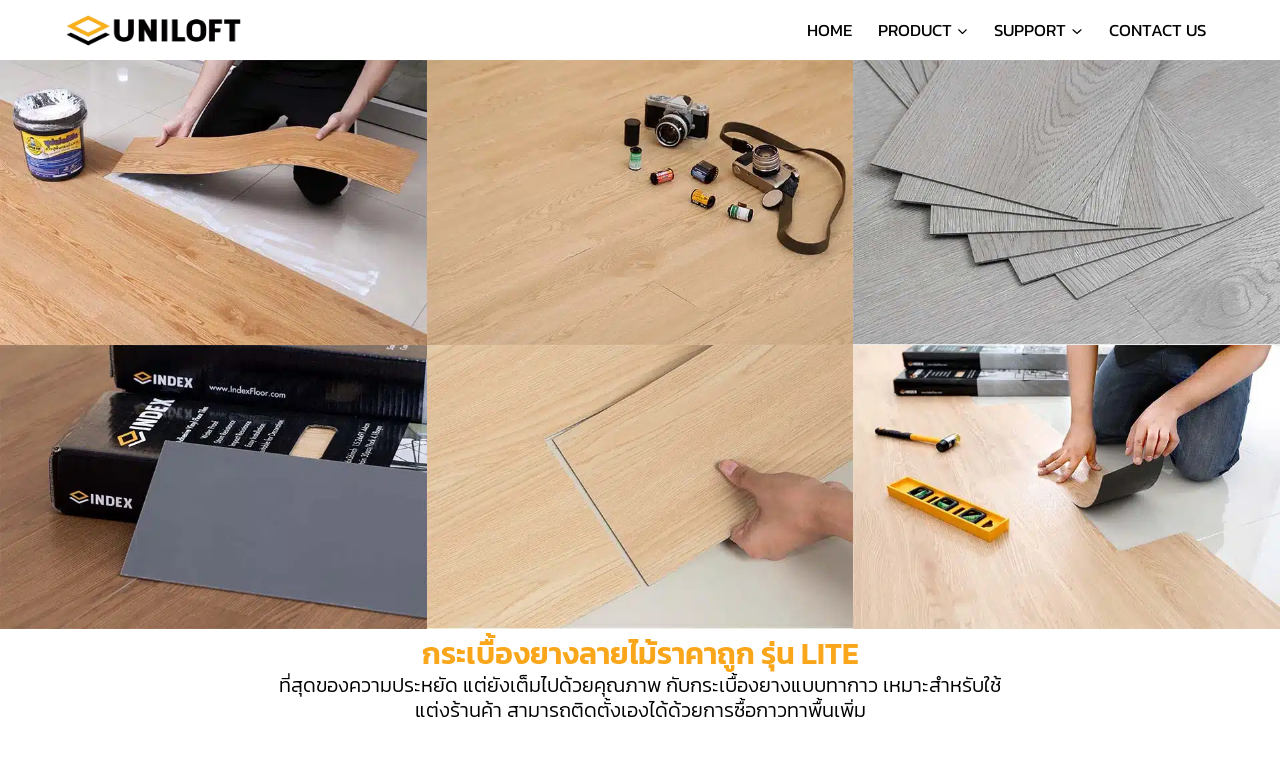

--- FILE ---
content_type: text/html; charset=UTF-8
request_url: https://www.uniloft.com/lite/
body_size: 30778
content:
<!doctype html>
<html lang="th" class="no-js" itemtype="https://schema.org/WebPage" itemscope>
<head><script>(function(w,i,g){w[g]=w[g]||[];if(typeof w[g].push=='function')w[g].push(i)})
(window,'GTM-NN3T6MH','google_tags_first_party');</script><script>(function(w,d,s,l){w[l]=w[l]||[];(function(){w[l].push(arguments);})('set', 'developer_id.dYzg1YT', true);
		w[l].push({'gtm.start':new Date().getTime(),event:'gtm.js'});var f=d.getElementsByTagName(s)[0],
		j=d.createElement(s);j.async=true;j.src='/l4vw/';
		f.parentNode.insertBefore(j,f);
		})(window,document,'script','dataLayer');</script>
	<meta charset="UTF-8">
	<meta name="viewport" content="width=device-width, initial-scale=1, minimum-scale=1">
	<title>กระเบื้องยางลายไม้แบบทากาว รุ่น LITE, กระเบื้องยางราคาถูก - Uniloft.com</title>
	<style>img:is([sizes="auto" i], [sizes^="auto," i]) { contain-intrinsic-size: 3000px 1500px }</style>
	
<!-- Google Tag Manager for WordPress by gtm4wp.com -->
<script data-cfasync="false" data-pagespeed-no-defer type="pmdelayedscript" data-no-optimize="1" data-no-defer="1" data-no-minify="1">
	var gtm4wp_datalayer_name = "dataLayer";
	var dataLayer = dataLayer || [];
</script>
<!-- End Google Tag Manager for WordPress by gtm4wp.com --><meta name="description" content="กระเบื้องยางลายไม้ ราคาถูก, กระเบื้องยาง ราคาถูก, ราคา กระเบื้องยาง, กระเบื้องยาง ปูพื้น, ติดตั้งพื้นกระเบื้องยาง, พื้นกระเบื้องยางลายไม้, ราคากระเบื้องยาง ลายไม้">
<meta name="robots" content="index, follow, max-snippet:-1, max-image-preview:large, max-video-preview:-1">
<link rel="canonical" href="https://www.uniloft.com/lite/">
<meta property="og:url" content="https://www.uniloft.com/lite/">
<meta property="og:site_name" content="กระเบื้องยางลายไม้Uniloft.comกระเบื้องยางที่ใช่สไตล์คุณ">
<meta property="og:locale" content="th">
<meta property="og:type" content="article">
<meta property="article:author" content="">
<meta property="article:publisher" content="">
<meta property="og:title" content="กระเบื้องยางลายไม้แบบทากาว รุ่น LITE, กระเบื้องยางราคาถูก - Uniloft.com">
<meta property="og:description" content="กระเบื้องยางลายไม้ ราคาถูก, กระเบื้องยาง ราคาถูก, ราคา กระเบื้องยาง, กระเบื้องยาง ปูพื้น, ติดตั้งพื้นกระเบื้องยาง, พื้นกระเบื้องยางลายไม้, ราคากระเบื้องยาง ลายไม้">
<meta property="fb:pages" content="">
<meta property="fb:admins" content="">
<meta property="fb:app_id" content="">
<meta name="twitter:card" content="summary">
<meta name="twitter:site" content="">
<meta name="twitter:creator" content="">
<meta name="twitter:title" content="กระเบื้องยางลายไม้แบบทากาว รุ่น LITE, กระเบื้องยางราคาถูก - Uniloft.com">
<meta name="twitter:description" content="กระเบื้องยางลายไม้ ราคาถูก, กระเบื้องยาง ราคาถูก, ราคา กระเบื้องยาง, กระเบื้องยาง ปูพื้น, ติดตั้งพื้นกระเบื้องยาง, พื้นกระเบื้องยางลายไม้, ราคากระเบื้องยาง ลายไม้">
			<script type="pmdelayedscript" data-cfasync="false" data-no-optimize="1" data-no-defer="1" data-no-minify="1">document.documentElement.classList.remove( 'no-js' );</script>
			<script type="pmdelayedscript" data-cfasync="false" data-no-optimize="1" data-no-defer="1" data-no-minify="1">
window._wpemojiSettings = {"baseUrl":"https:\/\/s.w.org\/images\/core\/emoji\/16.0.1\/72x72\/","ext":".png","svgUrl":"https:\/\/s.w.org\/images\/core\/emoji\/16.0.1\/svg\/","svgExt":".svg","source":{"concatemoji":"https:\/\/www.uniloft.com\/wp-includes\/js\/wp-emoji-release.min.js?ver=6.8.3"}};
/*! This file is auto-generated */
!function(s,n){var o,i,e;function c(e){try{var t={supportTests:e,timestamp:(new Date).valueOf()};sessionStorage.setItem(o,JSON.stringify(t))}catch(e){}}function p(e,t,n){e.clearRect(0,0,e.canvas.width,e.canvas.height),e.fillText(t,0,0);var t=new Uint32Array(e.getImageData(0,0,e.canvas.width,e.canvas.height).data),a=(e.clearRect(0,0,e.canvas.width,e.canvas.height),e.fillText(n,0,0),new Uint32Array(e.getImageData(0,0,e.canvas.width,e.canvas.height).data));return t.every(function(e,t){return e===a[t]})}function u(e,t){e.clearRect(0,0,e.canvas.width,e.canvas.height),e.fillText(t,0,0);for(var n=e.getImageData(16,16,1,1),a=0;a<n.data.length;a++)if(0!==n.data[a])return!1;return!0}function f(e,t,n,a){switch(t){case"flag":return n(e,"\ud83c\udff3\ufe0f\u200d\u26a7\ufe0f","\ud83c\udff3\ufe0f\u200b\u26a7\ufe0f")?!1:!n(e,"\ud83c\udde8\ud83c\uddf6","\ud83c\udde8\u200b\ud83c\uddf6")&&!n(e,"\ud83c\udff4\udb40\udc67\udb40\udc62\udb40\udc65\udb40\udc6e\udb40\udc67\udb40\udc7f","\ud83c\udff4\u200b\udb40\udc67\u200b\udb40\udc62\u200b\udb40\udc65\u200b\udb40\udc6e\u200b\udb40\udc67\u200b\udb40\udc7f");case"emoji":return!a(e,"\ud83e\udedf")}return!1}function g(e,t,n,a){var r="undefined"!=typeof WorkerGlobalScope&&self instanceof WorkerGlobalScope?new OffscreenCanvas(300,150):s.createElement("canvas"),o=r.getContext("2d",{willReadFrequently:!0}),i=(o.textBaseline="top",o.font="600 32px Arial",{});return e.forEach(function(e){i[e]=t(o,e,n,a)}),i}function t(e){var t=s.createElement("script");t.src=e,t.defer=!0,s.head.appendChild(t)}"undefined"!=typeof Promise&&(o="wpEmojiSettingsSupports",i=["flag","emoji"],n.supports={everything:!0,everythingExceptFlag:!0},e=new Promise(function(e){s.addEventListener("DOMContentLoaded",e,{once:!0})}),new Promise(function(t){var n=function(){try{var e=JSON.parse(sessionStorage.getItem(o));if("object"==typeof e&&"number"==typeof e.timestamp&&(new Date).valueOf()<e.timestamp+604800&&"object"==typeof e.supportTests)return e.supportTests}catch(e){}return null}();if(!n){if("undefined"!=typeof Worker&&"undefined"!=typeof OffscreenCanvas&&"undefined"!=typeof URL&&URL.createObjectURL&&"undefined"!=typeof Blob)try{var e="postMessage("+g.toString()+"("+[JSON.stringify(i),f.toString(),p.toString(),u.toString()].join(",")+"));",a=new Blob([e],{type:"text/javascript"}),r=new Worker(URL.createObjectURL(a),{name:"wpTestEmojiSupports"});return void(r.onmessage=function(e){c(n=e.data),r.terminate(),t(n)})}catch(e){}c(n=g(i,f,p,u))}t(n)}).then(function(e){for(var t in e)n.supports[t]=e[t],n.supports.everything=n.supports.everything&&n.supports[t],"flag"!==t&&(n.supports.everythingExceptFlag=n.supports.everythingExceptFlag&&n.supports[t]);n.supports.everythingExceptFlag=n.supports.everythingExceptFlag&&!n.supports.flag,n.DOMReady=!1,n.readyCallback=function(){n.DOMReady=!0}}).then(function(){return e}).then(function(){var e;n.supports.everything||(n.readyCallback(),(e=n.source||{}).concatemoji?t(e.concatemoji):e.wpemoji&&e.twemoji&&(t(e.twemoji),t(e.wpemoji)))}))}((window,document),window._wpemojiSettings);
</script>

<link rel='stylesheet' id='dashicons-css' href='https://www.uniloft.com/wp-includes/css/dashicons.min.css?ver=6.8.3' media='all' />
<link rel='stylesheet' id='post-views-counter-frontend-css' href='https://www.uniloft.com/wp-content/plugins/post-views-counter/css/frontend.min.css?ver=1.5.7' media='all' />
<style id='wp-emoji-styles-inline-css'>

	img.wp-smiley, img.emoji {
		display: inline !important;
		border: none !important;
		box-shadow: none !important;
		height: 1em !important;
		width: 1em !important;
		margin: 0 0.07em !important;
		vertical-align: -0.1em !important;
		background: none !important;
		padding: 0 !important;
	}
</style>
<style id='classic-theme-styles-inline-css'>
/*! This file is auto-generated */
.wp-block-button__link{color:#fff;background-color:#32373c;border-radius:9999px;box-shadow:none;text-decoration:none;padding:calc(.667em + 2px) calc(1.333em + 2px);font-size:1.125em}.wp-block-file__button{background:#32373c;color:#fff;text-decoration:none}
</style>
<style id='global-styles-inline-css'>
:root{--wp--preset--aspect-ratio--square: 1;--wp--preset--aspect-ratio--4-3: 4/3;--wp--preset--aspect-ratio--3-4: 3/4;--wp--preset--aspect-ratio--3-2: 3/2;--wp--preset--aspect-ratio--2-3: 2/3;--wp--preset--aspect-ratio--16-9: 16/9;--wp--preset--aspect-ratio--9-16: 9/16;--wp--preset--color--black: #000000;--wp--preset--color--cyan-bluish-gray: #abb8c3;--wp--preset--color--white: #ffffff;--wp--preset--color--pale-pink: #f78da7;--wp--preset--color--vivid-red: #cf2e2e;--wp--preset--color--luminous-vivid-orange: #ff6900;--wp--preset--color--luminous-vivid-amber: #fcb900;--wp--preset--color--light-green-cyan: #7bdcb5;--wp--preset--color--vivid-green-cyan: #00d084;--wp--preset--color--pale-cyan-blue: #8ed1fc;--wp--preset--color--vivid-cyan-blue: #0693e3;--wp--preset--color--vivid-purple: #9b51e0;--wp--preset--color--theme-palette-1: var(--global-palette1);--wp--preset--color--theme-palette-2: var(--global-palette2);--wp--preset--color--theme-palette-3: var(--global-palette3);--wp--preset--color--theme-palette-4: var(--global-palette4);--wp--preset--color--theme-palette-5: var(--global-palette5);--wp--preset--color--theme-palette-6: var(--global-palette6);--wp--preset--color--theme-palette-7: var(--global-palette7);--wp--preset--color--theme-palette-8: var(--global-palette8);--wp--preset--color--theme-palette-9: var(--global-palette9);--wp--preset--color--theme-palette-10: var(--global-palette10);--wp--preset--color--theme-palette-11: var(--global-palette11);--wp--preset--color--theme-palette-12: var(--global-palette12);--wp--preset--color--theme-palette-13: var(--global-palette13);--wp--preset--color--theme-palette-14: var(--global-palette14);--wp--preset--color--theme-palette-15: var(--global-palette15);--wp--preset--gradient--vivid-cyan-blue-to-vivid-purple: linear-gradient(135deg,rgba(6,147,227,1) 0%,rgb(155,81,224) 100%);--wp--preset--gradient--light-green-cyan-to-vivid-green-cyan: linear-gradient(135deg,rgb(122,220,180) 0%,rgb(0,208,130) 100%);--wp--preset--gradient--luminous-vivid-amber-to-luminous-vivid-orange: linear-gradient(135deg,rgba(252,185,0,1) 0%,rgba(255,105,0,1) 100%);--wp--preset--gradient--luminous-vivid-orange-to-vivid-red: linear-gradient(135deg,rgba(255,105,0,1) 0%,rgb(207,46,46) 100%);--wp--preset--gradient--very-light-gray-to-cyan-bluish-gray: linear-gradient(135deg,rgb(238,238,238) 0%,rgb(169,184,195) 100%);--wp--preset--gradient--cool-to-warm-spectrum: linear-gradient(135deg,rgb(74,234,220) 0%,rgb(151,120,209) 20%,rgb(207,42,186) 40%,rgb(238,44,130) 60%,rgb(251,105,98) 80%,rgb(254,248,76) 100%);--wp--preset--gradient--blush-light-purple: linear-gradient(135deg,rgb(255,206,236) 0%,rgb(152,150,240) 100%);--wp--preset--gradient--blush-bordeaux: linear-gradient(135deg,rgb(254,205,165) 0%,rgb(254,45,45) 50%,rgb(107,0,62) 100%);--wp--preset--gradient--luminous-dusk: linear-gradient(135deg,rgb(255,203,112) 0%,rgb(199,81,192) 50%,rgb(65,88,208) 100%);--wp--preset--gradient--pale-ocean: linear-gradient(135deg,rgb(255,245,203) 0%,rgb(182,227,212) 50%,rgb(51,167,181) 100%);--wp--preset--gradient--electric-grass: linear-gradient(135deg,rgb(202,248,128) 0%,rgb(113,206,126) 100%);--wp--preset--gradient--midnight: linear-gradient(135deg,rgb(2,3,129) 0%,rgb(40,116,252) 100%);--wp--preset--font-size--small: var(--global-font-size-small);--wp--preset--font-size--medium: var(--global-font-size-medium);--wp--preset--font-size--large: var(--global-font-size-large);--wp--preset--font-size--x-large: 42px;--wp--preset--font-size--larger: var(--global-font-size-larger);--wp--preset--font-size--xxlarge: var(--global-font-size-xxlarge);--wp--preset--spacing--20: 0.44rem;--wp--preset--spacing--30: 0.67rem;--wp--preset--spacing--40: 1rem;--wp--preset--spacing--50: 1.5rem;--wp--preset--spacing--60: 2.25rem;--wp--preset--spacing--70: 3.38rem;--wp--preset--spacing--80: 5.06rem;--wp--preset--shadow--natural: 6px 6px 9px rgba(0, 0, 0, 0.2);--wp--preset--shadow--deep: 12px 12px 50px rgba(0, 0, 0, 0.4);--wp--preset--shadow--sharp: 6px 6px 0px rgba(0, 0, 0, 0.2);--wp--preset--shadow--outlined: 6px 6px 0px -3px rgba(255, 255, 255, 1), 6px 6px rgba(0, 0, 0, 1);--wp--preset--shadow--crisp: 6px 6px 0px rgba(0, 0, 0, 1);}:where(.is-layout-flex){gap: 0.5em;}:where(.is-layout-grid){gap: 0.5em;}body .is-layout-flex{display: flex;}.is-layout-flex{flex-wrap: wrap;align-items: center;}.is-layout-flex > :is(*, div){margin: 0;}body .is-layout-grid{display: grid;}.is-layout-grid > :is(*, div){margin: 0;}:where(.wp-block-columns.is-layout-flex){gap: 2em;}:where(.wp-block-columns.is-layout-grid){gap: 2em;}:where(.wp-block-post-template.is-layout-flex){gap: 1.25em;}:where(.wp-block-post-template.is-layout-grid){gap: 1.25em;}.has-black-color{color: var(--wp--preset--color--black) !important;}.has-cyan-bluish-gray-color{color: var(--wp--preset--color--cyan-bluish-gray) !important;}.has-white-color{color: var(--wp--preset--color--white) !important;}.has-pale-pink-color{color: var(--wp--preset--color--pale-pink) !important;}.has-vivid-red-color{color: var(--wp--preset--color--vivid-red) !important;}.has-luminous-vivid-orange-color{color: var(--wp--preset--color--luminous-vivid-orange) !important;}.has-luminous-vivid-amber-color{color: var(--wp--preset--color--luminous-vivid-amber) !important;}.has-light-green-cyan-color{color: var(--wp--preset--color--light-green-cyan) !important;}.has-vivid-green-cyan-color{color: var(--wp--preset--color--vivid-green-cyan) !important;}.has-pale-cyan-blue-color{color: var(--wp--preset--color--pale-cyan-blue) !important;}.has-vivid-cyan-blue-color{color: var(--wp--preset--color--vivid-cyan-blue) !important;}.has-vivid-purple-color{color: var(--wp--preset--color--vivid-purple) !important;}.has-black-background-color{background-color: var(--wp--preset--color--black) !important;}.has-cyan-bluish-gray-background-color{background-color: var(--wp--preset--color--cyan-bluish-gray) !important;}.has-white-background-color{background-color: var(--wp--preset--color--white) !important;}.has-pale-pink-background-color{background-color: var(--wp--preset--color--pale-pink) !important;}.has-vivid-red-background-color{background-color: var(--wp--preset--color--vivid-red) !important;}.has-luminous-vivid-orange-background-color{background-color: var(--wp--preset--color--luminous-vivid-orange) !important;}.has-luminous-vivid-amber-background-color{background-color: var(--wp--preset--color--luminous-vivid-amber) !important;}.has-light-green-cyan-background-color{background-color: var(--wp--preset--color--light-green-cyan) !important;}.has-vivid-green-cyan-background-color{background-color: var(--wp--preset--color--vivid-green-cyan) !important;}.has-pale-cyan-blue-background-color{background-color: var(--wp--preset--color--pale-cyan-blue) !important;}.has-vivid-cyan-blue-background-color{background-color: var(--wp--preset--color--vivid-cyan-blue) !important;}.has-vivid-purple-background-color{background-color: var(--wp--preset--color--vivid-purple) !important;}.has-black-border-color{border-color: var(--wp--preset--color--black) !important;}.has-cyan-bluish-gray-border-color{border-color: var(--wp--preset--color--cyan-bluish-gray) !important;}.has-white-border-color{border-color: var(--wp--preset--color--white) !important;}.has-pale-pink-border-color{border-color: var(--wp--preset--color--pale-pink) !important;}.has-vivid-red-border-color{border-color: var(--wp--preset--color--vivid-red) !important;}.has-luminous-vivid-orange-border-color{border-color: var(--wp--preset--color--luminous-vivid-orange) !important;}.has-luminous-vivid-amber-border-color{border-color: var(--wp--preset--color--luminous-vivid-amber) !important;}.has-light-green-cyan-border-color{border-color: var(--wp--preset--color--light-green-cyan) !important;}.has-vivid-green-cyan-border-color{border-color: var(--wp--preset--color--vivid-green-cyan) !important;}.has-pale-cyan-blue-border-color{border-color: var(--wp--preset--color--pale-cyan-blue) !important;}.has-vivid-cyan-blue-border-color{border-color: var(--wp--preset--color--vivid-cyan-blue) !important;}.has-vivid-purple-border-color{border-color: var(--wp--preset--color--vivid-purple) !important;}.has-vivid-cyan-blue-to-vivid-purple-gradient-background{background: var(--wp--preset--gradient--vivid-cyan-blue-to-vivid-purple) !important;}.has-light-green-cyan-to-vivid-green-cyan-gradient-background{background: var(--wp--preset--gradient--light-green-cyan-to-vivid-green-cyan) !important;}.has-luminous-vivid-amber-to-luminous-vivid-orange-gradient-background{background: var(--wp--preset--gradient--luminous-vivid-amber-to-luminous-vivid-orange) !important;}.has-luminous-vivid-orange-to-vivid-red-gradient-background{background: var(--wp--preset--gradient--luminous-vivid-orange-to-vivid-red) !important;}.has-very-light-gray-to-cyan-bluish-gray-gradient-background{background: var(--wp--preset--gradient--very-light-gray-to-cyan-bluish-gray) !important;}.has-cool-to-warm-spectrum-gradient-background{background: var(--wp--preset--gradient--cool-to-warm-spectrum) !important;}.has-blush-light-purple-gradient-background{background: var(--wp--preset--gradient--blush-light-purple) !important;}.has-blush-bordeaux-gradient-background{background: var(--wp--preset--gradient--blush-bordeaux) !important;}.has-luminous-dusk-gradient-background{background: var(--wp--preset--gradient--luminous-dusk) !important;}.has-pale-ocean-gradient-background{background: var(--wp--preset--gradient--pale-ocean) !important;}.has-electric-grass-gradient-background{background: var(--wp--preset--gradient--electric-grass) !important;}.has-midnight-gradient-background{background: var(--wp--preset--gradient--midnight) !important;}.has-small-font-size{font-size: var(--wp--preset--font-size--small) !important;}.has-medium-font-size{font-size: var(--wp--preset--font-size--medium) !important;}.has-large-font-size{font-size: var(--wp--preset--font-size--large) !important;}.has-x-large-font-size{font-size: var(--wp--preset--font-size--x-large) !important;}
:where(.wp-block-post-template.is-layout-flex){gap: 1.25em;}:where(.wp-block-post-template.is-layout-grid){gap: 1.25em;}
:where(.wp-block-columns.is-layout-flex){gap: 2em;}:where(.wp-block-columns.is-layout-grid){gap: 2em;}
:root :where(.wp-block-pullquote){font-size: 1.5em;line-height: 1.6;}
</style>
<link rel='stylesheet' id='math-captcha-frontend-css' href='https://www.uniloft.com/wp-content/plugins/wp-advanced-math-captcha/css/frontend.css?ver=6.8.3' media='all' />
<link rel='stylesheet' id='kadence-global-css' href='https://www.uniloft.com/wp-content/themes/kadence/assets/css/global.min.css?ver=1.4.0' media='all' />
<style id='kadence-global-inline-css'>
/* Kadence Base CSS */
:root{--global-palette1:#2B6CB0;--global-palette2:#215387;--global-palette3:#1A202C;--global-palette4:#2D3748;--global-palette5:#4A5568;--global-palette6:#718096;--global-palette7:#EDF2F7;--global-palette8:#F7FAFC;--global-palette9:#ffffff;--global-palette10:oklch(from var(--global-palette1) calc(l + 0.10 * (1 - l)) calc(c * 1.00) calc(h + 180) / 100%);--global-palette11:#13612e;--global-palette12:#1159af;--global-palette13:#b82105;--global-palette14:#f7630c;--global-palette15:#f5a524;--global-palette9rgb:255, 255, 255;--global-palette-highlight:var(--global-palette1);--global-palette-highlight-alt:var(--global-palette2);--global-palette-highlight-alt2:var(--global-palette9);--global-palette-btn-bg:var(--global-palette1);--global-palette-btn-bg-hover:var(--global-palette2);--global-palette-btn:var(--global-palette9);--global-palette-btn-hover:var(--global-palette9);--global-palette-btn-sec-bg:var(--global-palette7);--global-palette-btn-sec-bg-hover:var(--global-palette2);--global-palette-btn-sec:var(--global-palette3);--global-palette-btn-sec-hover:var(--global-palette9);--global-body-font-family:Kanit, sans-serif;--global-heading-font-family:Kanit, sans-serif;--global-primary-nav-font-family:inherit;--global-fallback-font:sans-serif;--global-display-fallback-font:sans-serif;--global-content-width:1205px;--global-content-wide-width:calc(1205px + 230px);--global-content-narrow-width:842px;--global-content-edge-padding:1.5rem;--global-content-boxed-padding:2rem;--global-calc-content-width:calc(1205px - var(--global-content-edge-padding) - var(--global-content-edge-padding) );--wp--style--global--content-size:var(--global-calc-content-width);}.wp-site-blocks{--global-vw:calc( 100vw - ( 0.5 * var(--scrollbar-offset)));}:root body.kadence-elementor-colors{--e-global-color-kadence1:var(--global-palette1);--e-global-color-kadence2:var(--global-palette2);--e-global-color-kadence3:var(--global-palette3);--e-global-color-kadence4:var(--global-palette4);--e-global-color-kadence5:var(--global-palette5);--e-global-color-kadence6:var(--global-palette6);--e-global-color-kadence7:var(--global-palette7);--e-global-color-kadence8:var(--global-palette8);--e-global-color-kadence9:var(--global-palette9);--e-global-color-kadence10:var(--global-palette10);--e-global-color-kadence11:var(--global-palette11);--e-global-color-kadence12:var(--global-palette12);--e-global-color-kadence13:var(--global-palette13);--e-global-color-kadence14:var(--global-palette14);--e-global-color-kadence15:var(--global-palette15);}body{background:#ffffff;}body, input, select, optgroup, textarea{font-style:normal;font-weight:normal;font-size:17px;line-height:1.6;font-family:var(--global-body-font-family);color:var(--global-palette4);}.content-bg, body.content-style-unboxed .site{background:var(--global-palette9);}h1,h2,h3,h4,h5,h6{font-family:var(--global-heading-font-family);}h1{font-style:normal;font-weight:700;font-size:32px;line-height:1.5;font-family:Kanit, sans-serif;color:var(--global-palette3);}h2{font-style:normal;font-weight:700;font-size:28px;line-height:1.5;font-family:Kanit, sans-serif;color:var(--global-palette3);}h3{font-style:normal;font-weight:700;font-size:24px;line-height:1.5;font-family:Kanit, sans-serif;color:var(--global-palette3);}h4{font-style:normal;font-weight:700;font-size:22px;line-height:1.5;font-family:Kanit, sans-serif;color:var(--global-palette4);}h5{font-style:normal;font-weight:700;font-size:20px;line-height:1.5;font-family:Kanit, sans-serif;color:var(--global-palette4);}h6{font-style:normal;font-weight:700;font-size:18px;line-height:1.5;font-family:Kanit, sans-serif;color:#000000;}.entry-hero h1{font-style:normal;font-weight:normal;font-family:Kanit, sans-serif;}.entry-hero .kadence-breadcrumbs, .entry-hero .search-form{font-style:normal;font-weight:normal;font-family:Kanit, sans-serif;}.entry-hero .kadence-breadcrumbs{max-width:1205px;}.site-container, .site-header-row-layout-contained, .site-footer-row-layout-contained, .entry-hero-layout-contained, .comments-area, .alignfull > .wp-block-cover__inner-container, .alignwide > .wp-block-cover__inner-container{max-width:var(--global-content-width);}.content-width-narrow .content-container.site-container, .content-width-narrow .hero-container.site-container{max-width:var(--global-content-narrow-width);}@media all and (min-width: 1435px){.wp-site-blocks .content-container  .alignwide{margin-left:-115px;margin-right:-115px;width:unset;max-width:unset;}}@media all and (min-width: 1102px){.content-width-narrow .wp-site-blocks .content-container .alignwide{margin-left:-130px;margin-right:-130px;width:unset;max-width:unset;}}.content-style-boxed .wp-site-blocks .entry-content .alignwide{margin-left:calc( -1 * var( --global-content-boxed-padding ) );margin-right:calc( -1 * var( --global-content-boxed-padding ) );}.content-area{margin-top:5rem;margin-bottom:5rem;}@media all and (max-width: 1024px){.content-area{margin-top:3rem;margin-bottom:3rem;}}@media all and (max-width: 767px){.content-area{margin-top:2rem;margin-bottom:2rem;}}@media all and (max-width: 1024px){:root{--global-content-boxed-padding:2rem;}}@media all and (max-width: 767px){:root{--global-content-boxed-padding:1.5rem;}}.entry-content-wrap{padding:2rem;}@media all and (max-width: 1024px){.entry-content-wrap{padding:2rem;}}@media all and (max-width: 767px){.entry-content-wrap{padding:1.5rem;}}.entry.single-entry{box-shadow:0px 15px 15px -10px rgba(0,0,0,0.05);}.entry.loop-entry{box-shadow:0px 15px 15px -10px rgba(0,0,0,0.05);}.loop-entry .entry-content-wrap{padding:2rem;}@media all and (max-width: 1024px){.loop-entry .entry-content-wrap{padding:2rem;}}@media all and (max-width: 767px){.loop-entry .entry-content-wrap{padding:1.5rem;}}button, .button, .wp-block-button__link, input[type="button"], input[type="reset"], input[type="submit"], .fl-button, .elementor-button-wrapper .elementor-button, .wc-block-components-checkout-place-order-button, .wc-block-cart__submit{box-shadow:0px 0px 0px -7px rgba(0,0,0,0);}button:hover, button:focus, button:active, .button:hover, .button:focus, .button:active, .wp-block-button__link:hover, .wp-block-button__link:focus, .wp-block-button__link:active, input[type="button"]:hover, input[type="button"]:focus, input[type="button"]:active, input[type="reset"]:hover, input[type="reset"]:focus, input[type="reset"]:active, input[type="submit"]:hover, input[type="submit"]:focus, input[type="submit"]:active, .elementor-button-wrapper .elementor-button:hover, .elementor-button-wrapper .elementor-button:focus, .elementor-button-wrapper .elementor-button:active, .wc-block-cart__submit:hover{box-shadow:0px 15px 25px -7px rgba(0,0,0,0.1);}.kb-button.kb-btn-global-outline.kb-btn-global-inherit{padding-top:calc(px - 2px);padding-right:calc(px - 2px);padding-bottom:calc(px - 2px);padding-left:calc(px - 2px);}@media all and (min-width: 1025px){.transparent-header .entry-hero .entry-hero-container-inner{padding-top:60px;}}@media all and (max-width: 1024px){.mobile-transparent-header .entry-hero .entry-hero-container-inner{padding-top:60px;}}@media all and (max-width: 767px){.mobile-transparent-header .entry-hero .entry-hero-container-inner{padding-top:40px;}}.entry-hero.page-hero-section .entry-header{min-height:200px;}
/* Kadence Header CSS */
@media all and (max-width: 1024px){.mobile-transparent-header #masthead{position:absolute;left:0px;right:0px;z-index:100;}.kadence-scrollbar-fixer.mobile-transparent-header #masthead{right:var(--scrollbar-offset,0);}.mobile-transparent-header #masthead, .mobile-transparent-header .site-top-header-wrap .site-header-row-container-inner, .mobile-transparent-header .site-main-header-wrap .site-header-row-container-inner, .mobile-transparent-header .site-bottom-header-wrap .site-header-row-container-inner{background:transparent;}.site-header-row-tablet-layout-fullwidth, .site-header-row-tablet-layout-standard{padding:0px;}}@media all and (min-width: 1025px){.transparent-header #masthead{position:absolute;left:0px;right:0px;z-index:100;}.transparent-header.kadence-scrollbar-fixer #masthead{right:var(--scrollbar-offset,0);}.transparent-header #masthead, .transparent-header .site-top-header-wrap .site-header-row-container-inner, .transparent-header .site-main-header-wrap .site-header-row-container-inner, .transparent-header .site-bottom-header-wrap .site-header-row-container-inner{background:transparent;}}.site-branding a.brand img{max-width:184px;}.site-branding a.brand img.svg-logo-image{width:184px;}@media all and (max-width: 767px){.site-branding a.brand img{max-width:140px;}.site-branding a.brand img.svg-logo-image{width:140px;}}.site-branding{padding:0px 0px 0px 0px;}@media all and (max-width: 767px){.site-branding{padding:0px 0px 0px 0px;}}#masthead, #masthead .kadence-sticky-header.item-is-fixed:not(.item-at-start):not(.site-header-row-container):not(.site-main-header-wrap), #masthead .kadence-sticky-header.item-is-fixed:not(.item-at-start) > .site-header-row-container-inner{background:var(--global-palette9);}@media all and (max-width: 767px){#masthead, #masthead .kadence-sticky-header.item-is-fixed:not(.item-at-start):not(.site-header-row-container):not(.site-main-header-wrap), #masthead .kadence-sticky-header.item-is-fixed:not(.item-at-start) > .site-header-row-container-inner{background:rgba(255,255,255,0);}}.site-main-header-wrap .site-header-row-container-inner{background:rgba(255,255,255,0);}.site-main-header-inner-wrap{min-height:60px;}@media all and (max-width: 767px){.site-main-header-inner-wrap{min-height:40px;}}@media all and (max-width: 767px){.site-main-header-wrap .site-header-row-container-inner>.site-container{padding:5px 10px 5px 10px;}}#masthead .kadence-sticky-header.item-is-fixed:not(.item-at-start):not(.site-header-row-container):not(.item-hidden-above):not(.site-main-header-wrap), #masthead .kadence-sticky-header.item-is-fixed:not(.item-at-start):not(.item-hidden-above) > .site-header-row-container-inner{background:#ffffff;}.site-main-header-wrap.site-header-row-container.site-header-focus-item.site-header-row-layout-standard.kadence-sticky-header.item-is-fixed.item-is-stuck, .site-header-upper-inner-wrap.kadence-sticky-header.item-is-fixed.item-is-stuck, .site-header-inner-wrap.kadence-sticky-header.item-is-fixed.item-is-stuck, .site-top-header-wrap.site-header-row-container.site-header-focus-item.site-header-row-layout-standard.kadence-sticky-header.item-is-fixed.item-is-stuck, .site-bottom-header-wrap.site-header-row-container.site-header-focus-item.site-header-row-layout-standard.kadence-sticky-header.item-is-fixed.item-is-stuck{box-shadow:0px 0px 0px 0px rgba(0,0,0,0);}@media all and (max-width: 767px){#masthead .kadence-sticky-header.item-is-fixed:not(.item-at-start):not(.site-header-row-container):not(.item-hidden-above):not(.site-main-header-wrap), #masthead .kadence-sticky-header.item-is-fixed:not(.item-at-start):not(.item-hidden-above) > .site-header-row-container-inner{background:#ffffff;}}.header-navigation[class*="header-navigation-style-underline"] .header-menu-container.primary-menu-container>ul>li>a:after{width:calc( 100% - 1.5em);}.main-navigation .primary-menu-container > ul > li.menu-item > a{padding-left:calc(1.5em / 2);padding-right:calc(1.5em / 2);padding-top:0.6em;padding-bottom:0.6em;color:#000000;}.main-navigation .primary-menu-container > ul > li.menu-item .dropdown-nav-special-toggle{right:calc(1.5em / 2);}.main-navigation .primary-menu-container > ul > li.menu-item > a:hover{color:#000000;}.main-navigation .primary-menu-container > ul > li.menu-item.current-menu-item > a{color:#000000;}.header-navigation .header-menu-container ul ul.sub-menu, .header-navigation .header-menu-container ul ul.submenu{box-shadow:0px 2px 13px 0px rgba(0,0,0,0.1);}.header-navigation .header-menu-container ul ul li.menu-item, .header-menu-container ul.menu > li.kadence-menu-mega-enabled > ul > li.menu-item > a{border-bottom:1px solid rgba(56,56,56,0.1);background:#ffffff;border-radius:0px 0px 0px 0px;}.header-navigation .header-menu-container ul ul li.menu-item > a{width:350px;padding-top:1em;padding-bottom:1em;color:#000000;font-style:normal;font-size:15px;line-height:0.8;}.header-navigation .header-menu-container ul ul li.menu-item > a:hover{color:#f9a61a;background:rgba(249,3,8,0);border-radius:0px 0px 0px 0px;}.header-navigation .header-menu-container ul ul li.menu-item.current-menu-item > a{color:#f9a61a;background:rgba(45,55,72,0);border-radius:0px 0px 0px 0px;}.mobile-toggle-open-container .menu-toggle-open, .mobile-toggle-open-container .menu-toggle-open:focus{color:#000000;padding:0.4em 0.6em 0.4em 0.6em;font-size:14px;}.mobile-toggle-open-container .menu-toggle-open.menu-toggle-style-bordered{border:1px solid currentColor;}.mobile-toggle-open-container .menu-toggle-open .menu-toggle-icon{font-size:18px;}.mobile-toggle-open-container .menu-toggle-open:hover, .mobile-toggle-open-container .menu-toggle-open:focus-visible{color:#000000;}.mobile-navigation ul li{font-style:normal;font-weight:500;font-size:14px;}.mobile-navigation ul li a{padding-top:0.5em;padding-bottom:0.5em;}.mobile-navigation ul li > a, .mobile-navigation ul li.menu-item-has-children > .drawer-nav-drop-wrap{color:#000000;}.mobile-navigation ul li > a:hover, .mobile-navigation ul li.menu-item-has-children > .drawer-nav-drop-wrap:hover{color:#000000;}.mobile-navigation ul li.current-menu-item > a, .mobile-navigation ul li.current-menu-item.menu-item-has-children > .drawer-nav-drop-wrap{color:#945f01;}.mobile-navigation ul li.menu-item-has-children .drawer-nav-drop-wrap, .mobile-navigation ul li:not(.menu-item-has-children) a{border-bottom:1px solid rgba(255,255,255,0.1);}.mobile-navigation:not(.drawer-navigation-parent-toggle-true) ul li.menu-item-has-children .drawer-nav-drop-wrap button{border-left:1px solid rgba(255,255,255,0.1);}#mobile-drawer .drawer-inner, #mobile-drawer.popup-drawer-layout-fullwidth.popup-drawer-animation-slice .pop-portion-bg, #mobile-drawer.popup-drawer-layout-fullwidth.popup-drawer-animation-slice.pop-animated.show-drawer .drawer-inner{background:#ffffff;}@media all and (max-width: 767px){#mobile-drawer .drawer-inner, #mobile-drawer.popup-drawer-layout-fullwidth.popup-drawer-animation-slice .pop-portion-bg, #mobile-drawer.popup-drawer-layout-fullwidth.popup-drawer-animation-slice.pop-animated.show-drawer .drawer-inner{background:#f9a61a;}}#mobile-drawer .drawer-header .drawer-toggle{padding:0.6em 0.15em 0.6em 0.15em;font-size:35px;}#mobile-drawer .drawer-header .drawer-toggle, #mobile-drawer .drawer-header .drawer-toggle:focus{color:var(--global-palette9);}
</style>
<link rel='stylesheet' id='kadence-header-css' href='https://www.uniloft.com/wp-content/themes/kadence/assets/css/header.min.css?ver=1.4.0' media='all' />
<link rel='stylesheet' id='kadence-content-css' href='https://www.uniloft.com/wp-content/themes/kadence/assets/css/content.min.css?ver=1.4.0' media='all' />
<link rel='stylesheet' id='kadence-footer-css' href='https://www.uniloft.com/wp-content/themes/kadence/assets/css/footer.min.css?ver=1.4.0' media='all' />
<link rel='stylesheet' id='elementor-frontend-css' href='https://www.uniloft.com/wp-content/plugins/elementor/assets/css/frontend.min.css?ver=3.33.0' media='all' />
<link rel='stylesheet' id='widget-image-css' href='https://www.uniloft.com/wp-content/plugins/elementor/assets/css/widget-image.min.css?ver=3.33.0' media='all' />
<link rel='stylesheet' id='widget-form-css' href='https://www.uniloft.com/wp-content/plugins/elementor-pro/assets/css/widget-form.min.css?ver=3.33.1' media='all' />
<link rel='stylesheet' id='e-animation-grow-css' href='https://www.uniloft.com/wp-content/plugins/elementor/assets/lib/animations/styles/e-animation-grow.min.css?ver=3.33.0' media='all' />
<link rel='stylesheet' id='e-sticky-css' href='https://www.uniloft.com/wp-content/plugins/elementor-pro/assets/css/modules/sticky.min.css?ver=3.33.1' media='all' />
<link rel='stylesheet' id='e-animation-fadeIn-css' href='https://www.uniloft.com/wp-content/plugins/elementor/assets/lib/animations/styles/fadeIn.min.css?ver=3.33.0' media='all' />
<link rel='stylesheet' id='elementor-icons-css' href='https://www.uniloft.com/wp-content/plugins/elementor/assets/lib/eicons/css/elementor-icons.min.css?ver=5.44.0' media='all' />
<link rel='stylesheet' id='elementor-post-1577-css' href='https://www.uniloft.com/wp-content/uploads/elementor/css/post-1577.css?ver=1766764932' media='all' />
<link rel='stylesheet' id='widget-heading-css' href='https://www.uniloft.com/wp-content/plugins/elementor/assets/css/widget-heading.min.css?ver=3.33.0' media='all' />
<link rel='stylesheet' id='widget-image-box-css' href='https://www.uniloft.com/wp-content/plugins/elementor/assets/css/widget-image-box.min.css?ver=3.33.0' media='all' />
<link rel='stylesheet' id='widget-divider-css' href='https://www.uniloft.com/wp-content/plugins/elementor/assets/css/widget-divider.min.css?ver=3.33.0' media='all' />
<link rel='stylesheet' id='swiper-css' href='https://www.uniloft.com/wp-content/plugins/elementor/assets/lib/swiper/v8/css/swiper.min.css?ver=8.4.5' media='all' />
<link rel='stylesheet' id='e-swiper-css' href='https://www.uniloft.com/wp-content/plugins/elementor/assets/css/conditionals/e-swiper.min.css?ver=3.33.0' media='all' />
<link rel='stylesheet' id='widget-image-carousel-css' href='https://www.uniloft.com/wp-content/plugins/elementor/assets/css/widget-image-carousel.min.css?ver=3.33.0' media='all' />
<link rel='stylesheet' id='widget-posts-css' href='https://www.uniloft.com/wp-content/plugins/elementor-pro/assets/css/widget-posts.min.css?ver=3.33.1' media='all' />
<link rel='stylesheet' id='elementor-post-1638-css' href='https://www.uniloft.com/wp-content/uploads/elementor/css/post-1638.css?ver=1766766189' media='all' />
<link rel='stylesheet' id='elementor-post-113-css' href='https://www.uniloft.com/wp-content/uploads/elementor/css/post-113.css?ver=1766764933' media='all' />
<link rel='stylesheet' id='elementor-gf-local-kanit-css' href='https://www.uniloft.com/wp-content/uploads/elementor/google-fonts/css/kanit.css?ver=1748321904' media='all' />
<link rel='stylesheet' id='elementor-gf-local-prompt-css' href='https://www.uniloft.com/wp-content/uploads/elementor/google-fonts/css/prompt.css?ver=1748321909' media='all' />
<link rel='stylesheet' id='elementor-icons-shared-0-css' href='https://www.uniloft.com/wp-content/plugins/elementor/assets/lib/font-awesome/css/fontawesome.min.css?ver=5.15.3' media='all' />
<link rel='stylesheet' id='elementor-icons-fa-regular-css' href='https://www.uniloft.com/wp-content/plugins/elementor/assets/lib/font-awesome/css/regular.min.css?ver=5.15.3' media='all' />
<script src="https://www.uniloft.com/wp-includes/js/jquery/jquery.min.js?ver=3.7.1" id="jquery-core-js" type="pmdelayedscript" data-cfasync="false" data-no-optimize="1" data-no-defer="1" data-no-minify="1"></script>
<script src="https://www.uniloft.com/wp-includes/js/dist/vendor/react.min.js?ver=18.3.1.1" id="react-js" type="pmdelayedscript" data-cfasync="false" data-no-optimize="1" data-no-defer="1" data-no-minify="1"></script>
<script src="https://www.uniloft.com/wp-includes/js/dist/vendor/react-jsx-runtime.min.js?ver=18.3.1" id="react-jsx-runtime-js" type="pmdelayedscript" data-cfasync="false" data-no-optimize="1" data-no-defer="1" data-no-minify="1"></script>
<script src="https://www.uniloft.com/wp-includes/js/dist/hooks.min.js?ver=4d63a3d491d11ffd8ac6" id="wp-hooks-js" type="pmdelayedscript" data-cfasync="false" data-no-optimize="1" data-no-defer="1" data-no-minify="1"></script>
<script src="https://www.uniloft.com/wp-includes/js/dist/deprecated.min.js?ver=e1f84915c5e8ae38964c" id="wp-deprecated-js" type="pmdelayedscript" data-cfasync="false" data-no-optimize="1" data-no-defer="1" data-no-minify="1"></script>
<script src="https://www.uniloft.com/wp-includes/js/dist/dom.min.js?ver=80bd57c84b45cf04f4ce" id="wp-dom-js" type="pmdelayedscript" data-cfasync="false" data-no-optimize="1" data-no-defer="1" data-no-minify="1"></script>
<script src="https://www.uniloft.com/wp-includes/js/dist/vendor/react-dom.min.js?ver=18.3.1.1" id="react-dom-js" type="pmdelayedscript" data-cfasync="false" data-no-optimize="1" data-no-defer="1" data-no-minify="1"></script>
<script src="https://www.uniloft.com/wp-includes/js/dist/escape-html.min.js?ver=6561a406d2d232a6fbd2" id="wp-escape-html-js" type="pmdelayedscript" data-cfasync="false" data-no-optimize="1" data-no-defer="1" data-no-minify="1"></script>
<script src="https://www.uniloft.com/wp-includes/js/dist/element.min.js?ver=a4eeeadd23c0d7ab1d2d" id="wp-element-js" type="pmdelayedscript" data-cfasync="false" data-no-optimize="1" data-no-defer="1" data-no-minify="1"></script>
<script src="https://www.uniloft.com/wp-includes/js/dist/is-shallow-equal.min.js?ver=e0f9f1d78d83f5196979" id="wp-is-shallow-equal-js" type="pmdelayedscript" data-cfasync="false" data-no-optimize="1" data-no-defer="1" data-no-minify="1"></script>
<script src="https://www.uniloft.com/wp-includes/js/dist/i18n.min.js?ver=5e580eb46a90c2b997e6" id="wp-i18n-js" type="pmdelayedscript" data-cfasync="false" data-no-optimize="1" data-no-defer="1" data-no-minify="1"></script>
<script id="wp-i18n-js-after" type="pmdelayedscript" data-cfasync="false" data-no-optimize="1" data-no-defer="1" data-no-minify="1">
wp.i18n.setLocaleData( { 'text direction\u0004ltr': [ 'ltr' ] } );
</script>
<script id="wp-keycodes-js-translations" type="pmdelayedscript" data-cfasync="false" data-no-optimize="1" data-no-defer="1" data-no-minify="1">
( function( domain, translations ) {
	var localeData = translations.locale_data[ domain ] || translations.locale_data.messages;
	localeData[""].domain = domain;
	wp.i18n.setLocaleData( localeData, domain );
} )( "default", {"translation-revision-date":"2022-06-08 04:30:30+0000","generator":"GlotPress\/4.0.0-alpha.1","domain":"messages","locale_data":{"messages":{"":{"domain":"messages","plural-forms":"nplurals=1; plural=0;","lang":"th"},"Comma":["\u0e04\u0e2d\u0e21\u0e21\u0e48\u0e32"],"Period":["\u0e0a\u0e48\u0e27\u0e07\u0e40\u0e27\u0e25\u0e32"],"Backtick":["\u0e40\u0e01\u0e23\u0e1f (`)"]}},"comment":{"reference":"wp-includes\/js\/dist\/keycodes.js"}} );
</script>
<script src="https://www.uniloft.com/wp-includes/js/dist/keycodes.min.js?ver=034ff647a54b018581d3" id="wp-keycodes-js" type="pmdelayedscript" data-cfasync="false" data-no-optimize="1" data-no-defer="1" data-no-minify="1"></script>
<script src="https://www.uniloft.com/wp-includes/js/dist/priority-queue.min.js?ver=9c21c957c7e50ffdbf48" id="wp-priority-queue-js" type="pmdelayedscript" data-cfasync="false" data-no-optimize="1" data-no-defer="1" data-no-minify="1"></script>
<script src="https://www.uniloft.com/wp-includes/js/dist/compose.min.js?ver=84bcf832a5c99203f3db" id="wp-compose-js" type="pmdelayedscript" data-cfasync="false" data-no-optimize="1" data-no-defer="1" data-no-minify="1"></script>
<script src="https://www.uniloft.com/wp-includes/js/dist/private-apis.min.js?ver=0f8478f1ba7e0eea562b" id="wp-private-apis-js" type="pmdelayedscript" data-cfasync="false" data-no-optimize="1" data-no-defer="1" data-no-minify="1"></script>
<script src="https://www.uniloft.com/wp-includes/js/dist/redux-routine.min.js?ver=8bb92d45458b29590f53" id="wp-redux-routine-js" type="pmdelayedscript" data-cfasync="false" data-no-optimize="1" data-no-defer="1" data-no-minify="1"></script>
<script src="https://www.uniloft.com/wp-includes/js/dist/data.min.js?ver=fe6c4835cd00e12493c3" id="wp-data-js" type="pmdelayedscript" data-cfasync="false" data-no-optimize="1" data-no-defer="1" data-no-minify="1"></script>
<script id="wp-data-js-after" type="pmdelayedscript" data-cfasync="false" data-no-optimize="1" data-no-defer="1" data-no-minify="1">
( function() {
	var userId = 0;
	var storageKey = "WP_DATA_USER_" + userId;
	wp.data
		.use( wp.data.plugins.persistence, { storageKey: storageKey } );
} )();
</script>
<script src="https://www.uniloft.com/wp-content/plugins/wp-advanced-math-captcha/js/wmc.js?ver=2.1.8" id="wmc-js-js" defer data-wp-strategy="defer" type="pmdelayedscript" data-cfasync="false" data-no-optimize="1" data-no-defer="1" data-no-minify="1"></script>
<meta property="fb:app_id" content=""/>
<!-- Google Tag Manager for WordPress by gtm4wp.com -->
<!-- GTM Container placement set to footer -->
<script data-cfasync="false" data-pagespeed-no-defer type="pmdelayedscript" data-no-optimize="1" data-no-defer="1" data-no-minify="1">
	var dataLayer_content = {"pagePostType":"page","pagePostType2":"single-page","pagePostAuthor":"uniloftadmin"};
	dataLayer.push( dataLayer_content );
</script>
<script data-cfasync="false" data-pagespeed-no-defer type="pmdelayedscript" data-no-optimize="1" data-no-defer="1" data-no-minify="1">
(function(w,d,s,l,i){w[l]=w[l]||[];w[l].push({'gtm.start':
new Date().getTime(),event:'gtm.js'});var f=d.getElementsByTagName(s)[0],
j=d.createElement(s),dl=l!='dataLayer'?'&l='+l:'';j.async=true;j.src=
'//www.googletagmanager.com/gtm.js?id='+i+dl;f.parentNode.insertBefore(j,f);
})(window,document,'script','dataLayer','GTM-KN5DFJ7');
</script>
<!-- End Google Tag Manager for WordPress by gtm4wp.com --><meta name="generator" content="Elementor 3.33.0; features: additional_custom_breakpoints; settings: css_print_method-external, google_font-enabled, font_display-auto">
			<style>
				.e-con.e-parent:nth-of-type(n+4):not(.e-lazyloaded):not(.e-no-lazyload),
				.e-con.e-parent:nth-of-type(n+4):not(.e-lazyloaded):not(.e-no-lazyload) * {
					background-image: none !important;
				}
				@media screen and (max-height: 1024px) {
					.e-con.e-parent:nth-of-type(n+3):not(.e-lazyloaded):not(.e-no-lazyload),
					.e-con.e-parent:nth-of-type(n+3):not(.e-lazyloaded):not(.e-no-lazyload) * {
						background-image: none !important;
					}
				}
				@media screen and (max-height: 640px) {
					.e-con.e-parent:nth-of-type(n+2):not(.e-lazyloaded):not(.e-no-lazyload),
					.e-con.e-parent:nth-of-type(n+2):not(.e-lazyloaded):not(.e-no-lazyload) * {
						background-image: none !important;
					}
				}
			</style>
			<meta name="google-site-verification" content="lhgg2vUiEm6o33ZKD-65UKaWpmS_o09t_8rStes4ifo" />
<meta name="facebook-domain-verification" content="k9y56vsb02m9arl4tivhbj73qe0n5x" /><link rel='stylesheet' id='kadence-fonts-gfonts-css' href='https://www.uniloft.com/wp-content/cache/perfmatters/www.uniloft.com/fonts/4a6abfcf7399.google-fonts.css' media='all' />
<link rel="icon" href="https://www.uniloft.com/wp-content/uploads/2023/08/cropped-Uniloft-icon-32x32.png" sizes="32x32" />
<link rel="icon" href="https://www.uniloft.com/wp-content/uploads/2023/08/cropped-Uniloft-icon-192x192.png" sizes="192x192" />
<link rel="apple-touch-icon" href="https://www.uniloft.com/wp-content/uploads/2023/08/cropped-Uniloft-icon-180x180.png" />
<meta name="msapplication-TileImage" content="https://www.uniloft.com/wp-content/uploads/2023/08/cropped-Uniloft-icon-270x270.png" />
		<style id="wp-custom-css">
			h6{color:#ED1F24;}
a{color:#000;!important}
a:hover{color:#2271B1;!important}
.mobile-navigation ul.has-collapse-sub-nav .sub-menu.show-drawer{
	background-color: #fff;!important
	
}
.sub-menu.show-drawer a{
	color:#000;!important
}
.sub-menu.show-drawer a:hover{
	color:#ED1F24;;!important
}
.sub-menu.show-drawer ul li.current-menu-item > a{
	color:#ED1F24;;!important
}
.sub-menu.show-drawer .kadence-svg-iconset{
	color:#ED1F24;!important}
.mobile-navigation ul li {
    font-size: 15px;!important}
.chaty-widget .chaty-widget-i {
        margin: 20px!important;
}

#Phone-0-channel{
	margin-bottom:35px;
}
.button01 a{
   display: inline-block;
    padding: 10px 15px;
    text-shadow: 1px 0.01px rgb(0 0 0 / 15%);
    border-radius: 35px;
    font-size: 12px;
    color: #fff;
    transition: .2s;
    outline: 0;
    margin: 0 5px 10px 0;
    text-decoration: none;
			background-color:#F9A61A;
  }
		</style>
		<noscript><style>.perfmatters-lazy[data-src]{display:none !important;}</style></noscript></head>

<body class="wp-singular page-template-default page page-id-1638 wp-custom-logo wp-embed-responsive wp-theme-kadence footer-on-bottom hide-focus-outline link-style-standard content-title-style-hide content-width-fullwidth content-style-unboxed content-vertical-padding-hide non-transparent-header mobile-non-transparent-header kadence-elementor-colors elementor-default elementor-kit-1577 elementor-page elementor-page-1638">

<div id="wrapper" class="site wp-site-blocks">
			<a class="skip-link screen-reader-text scroll-ignore" href="#main">Skip to content</a>
		<header id="masthead" class="site-header" role="banner" itemtype="https://schema.org/WPHeader" itemscope>
	<div id="main-header" class="site-header-wrap">
		<div class="site-header-inner-wrap">
			<div class="site-header-upper-wrap">
				<div class="site-header-upper-inner-wrap">
					<div class="site-main-header-wrap site-header-row-container site-header-focus-item site-header-row-layout-standard kadence-sticky-header" data-section="kadence_customizer_header_main" data-shrink="false" data-reveal-scroll-up="false">
	<div class="site-header-row-container-inner">
				<div class="site-container">
			<div class="site-main-header-inner-wrap site-header-row site-header-row-has-sides site-header-row-no-center">
									<div class="site-header-main-section-left site-header-section site-header-section-left">
						<div class="site-header-item site-header-focus-item" data-section="title_tagline">
	<div class="site-branding branding-layout-standard site-brand-logo-only"><a class="brand has-logo-image" href="https://www.uniloft.com/" rel="home"><img width="450" height="94" src="data:image/svg+xml,%3Csvg%20xmlns=&#039;http://www.w3.org/2000/svg&#039;%20width=&#039;450&#039;%20height=&#039;94&#039;%20viewBox=&#039;0%200%20450%2094&#039;%3E%3C/svg%3E" class="custom-logo perfmatters-lazy" alt="กระเบื้องยางลายไม้Uniloft.comกระเบื้องยางที่ใช่สไตล์คุณ" decoding="async" data-src="https://www.uniloft.com/wp-content/uploads/2022/11/cropped-cropped-UNILOFT-Logo.webp" data-srcset="https://www.uniloft.com/wp-content/uploads/2022/11/cropped-cropped-UNILOFT-Logo.webp 450w, https://www.uniloft.com/wp-content/uploads/2022/11/cropped-cropped-UNILOFT-Logo-300x63.webp 300w" data-sizes="(max-width: 450px) 100vw, 450px" /><noscript><img width="450" height="94" src="https://www.uniloft.com/wp-content/uploads/2022/11/cropped-cropped-UNILOFT-Logo.webp" class="custom-logo" alt="กระเบื้องยางลายไม้Uniloft.comกระเบื้องยางที่ใช่สไตล์คุณ" decoding="async" srcset="https://www.uniloft.com/wp-content/uploads/2022/11/cropped-cropped-UNILOFT-Logo.webp 450w, https://www.uniloft.com/wp-content/uploads/2022/11/cropped-cropped-UNILOFT-Logo-300x63.webp 300w" sizes="(max-width: 450px) 100vw, 450px" /></noscript></a></div></div><!-- data-section="title_tagline" -->
					</div>
																	<div class="site-header-main-section-right site-header-section site-header-section-right">
						<div class="site-header-item site-header-focus-item site-header-item-main-navigation header-navigation-layout-stretch-false header-navigation-layout-fill-stretch-false" data-section="kadence_customizer_primary_navigation">
		<nav id="site-navigation" class="main-navigation header-navigation hover-to-open nav--toggle-sub header-navigation-style-standard header-navigation-dropdown-animation-none" role="navigation" aria-label="Primary">
			<div class="primary-menu-container header-menu-container">
	<ul id="primary-menu" class="menu"><li id="menu-item-5031" class="menu-item menu-item-type-post_type menu-item-object-page menu-item-home menu-item-5031"><a href="https://www.uniloft.com/">HOME</a></li>
<li id="menu-item-5032" class="menu-item menu-item-type-custom menu-item-object-custom current-menu-ancestor current-menu-parent menu-item-has-children menu-item-5032"><a href="#"><span class="nav-drop-title-wrap">PRODUCT<span class="dropdown-nav-toggle"><span class="kadence-svg-iconset svg-baseline"><svg aria-hidden="true" class="kadence-svg-icon kadence-arrow-down-svg" fill="currentColor" version="1.1" xmlns="http://www.w3.org/2000/svg" width="24" height="24" viewBox="0 0 24 24"><title>Expand</title><path d="M5.293 9.707l6 6c0.391 0.391 1.024 0.391 1.414 0l6-6c0.391-0.391 0.391-1.024 0-1.414s-1.024-0.391-1.414 0l-5.293 5.293-5.293-5.293c-0.391-0.391-1.024-0.391-1.414 0s-0.391 1.024 0 1.414z"></path>
				</svg></span></span></span></a>
<ul class="sub-menu">
	<li id="menu-item-5033" class="menu-item menu-item-type-post_type menu-item-object-page menu-item-5033"><a href="https://www.uniloft.com/catalog/">แคตตาล็อก</a></li>
	<li id="menu-item-5038" class="menu-item menu-item-type-post_type menu-item-object-page menu-item-5038"><a href="https://www.uniloft.com/premo/">กระเบื้องยางคลิ๊กล็อค รุ่น PREMO</a></li>
	<li id="menu-item-5034" class="menu-item menu-item-type-post_type menu-item-object-page menu-item-5034"><a href="https://www.uniloft.com/cross/">กระเบื้องยางลายก้างปลา รุ่น CROSS</a></li>
	<li id="menu-item-5035" class="menu-item menu-item-type-post_type menu-item-object-page menu-item-5035"><a href="https://www.uniloft.com/fossil/">กระเบื้องยางลายปูนเปลือย รุ่น FOSSIL</a></li>
	<li id="menu-item-5036" class="menu-item menu-item-type-post_type menu-item-object-page menu-item-5036"><a href="https://www.uniloft.com/gluer/">กระเบื้องยางมีกาวในตัว รุ่น GLUER</a></li>
	<li id="menu-item-5037" class="menu-item menu-item-type-post_type menu-item-object-page current-menu-item page_item page-item-1638 current_page_item menu-item-5037"><a href="https://www.uniloft.com/lite/" aria-current="page">กระเบื้องยางแบบทากาว รุ่น LITE</a></li>
</ul>
</li>
<li id="menu-item-5039" class="menu-item menu-item-type-custom menu-item-object-custom menu-item-has-children menu-item-5039"><a href="#"><span class="nav-drop-title-wrap">SUPPORT<span class="dropdown-nav-toggle"><span class="kadence-svg-iconset svg-baseline"><svg aria-hidden="true" class="kadence-svg-icon kadence-arrow-down-svg" fill="currentColor" version="1.1" xmlns="http://www.w3.org/2000/svg" width="24" height="24" viewBox="0 0 24 24"><title>Expand</title><path d="M5.293 9.707l6 6c0.391 0.391 1.024 0.391 1.414 0l6-6c0.391-0.391 0.391-1.024 0-1.414s-1.024-0.391-1.414 0l-5.293 5.293-5.293-5.293c-0.391-0.391-1.024-0.391-1.414 0s-0.391 1.024 0 1.414z"></path>
				</svg></span></span></span></a>
<ul class="sub-menu">
	<li id="menu-item-5042" class="menu-item menu-item-type-post_type menu-item-object-page menu-item-5042"><a href="https://www.uniloft.com/gallery/">ผลงานของเรา</a></li>
	<li id="menu-item-5043" class="menu-item menu-item-type-post_type menu-item-object-page menu-item-5043"><a href="https://www.uniloft.com/payment/">วิธีชำระเงิน</a></li>
	<li id="menu-item-5041" class="menu-item menu-item-type-post_type menu-item-object-page menu-item-5041"><a href="https://www.uniloft.com/content/">บทความ</a></li>
	<li id="menu-item-5044" class="menu-item menu-item-type-post_type menu-item-object-page menu-item-5044"><a href="https://www.uniloft.com/reseller/">รับสมัครตัวแทนจำหน่าย</a></li>
</ul>
</li>
<li id="menu-item-5040" class="menu-item menu-item-type-post_type menu-item-object-page menu-item-5040"><a href="https://www.uniloft.com/contact/">CONTACT US</a></li>
</ul>		</div>
	</nav><!-- #site-navigation -->
	</div><!-- data-section="primary_navigation" -->
					</div>
							</div>
		</div>
	</div>
</div>
				</div>
			</div>
					</div>
	</div>
	
<div id="mobile-header" class="site-mobile-header-wrap">
	<div class="site-header-inner-wrap">
		<div class="site-header-upper-wrap">
			<div class="site-header-upper-inner-wrap">
			<div class="site-main-header-wrap site-header-focus-item site-header-row-layout-standard site-header-row-tablet-layout-default site-header-row-mobile-layout-standard  kadence-sticky-header" data-shrink="false" data-reveal-scroll-up="false">
	<div class="site-header-row-container-inner">
		<div class="site-container">
			<div class="site-main-header-inner-wrap site-header-row site-header-row-has-sides site-header-row-no-center">
									<div class="site-header-main-section-left site-header-section site-header-section-left">
						<div class="site-header-item site-header-focus-item" data-section="title_tagline">
	<div class="site-branding mobile-site-branding branding-layout-standard branding-tablet-layout-inherit site-brand-logo-only branding-mobile-layout-standard site-brand-logo-only"><a class="brand has-logo-image" href="https://www.uniloft.com/" rel="home"><img width="450" height="94" src="data:image/svg+xml,%3Csvg%20xmlns=&#039;http://www.w3.org/2000/svg&#039;%20width=&#039;450&#039;%20height=&#039;94&#039;%20viewBox=&#039;0%200%20450%2094&#039;%3E%3C/svg%3E" class="custom-logo extra-custom-logo perfmatters-lazy" alt="กระเบื้องยางลายไม้Uniloft.comกระเบื้องยางที่ใช่สไตล์คุณ" decoding="async" data-src="https://www.uniloft.com/wp-content/uploads/2022/11/cropped-UNILOFT-Logo.webp" data-srcset="https://www.uniloft.com/wp-content/uploads/2022/11/cropped-UNILOFT-Logo.webp 450w, https://www.uniloft.com/wp-content/uploads/2022/11/cropped-UNILOFT-Logo-300x63.webp 300w" data-sizes="(max-width: 450px) 100vw, 450px" /><noscript><img width="450" height="94" src="https://www.uniloft.com/wp-content/uploads/2022/11/cropped-UNILOFT-Logo.webp" class="custom-logo extra-custom-logo" alt="กระเบื้องยางลายไม้Uniloft.comกระเบื้องยางที่ใช่สไตล์คุณ" decoding="async" srcset="https://www.uniloft.com/wp-content/uploads/2022/11/cropped-UNILOFT-Logo.webp 450w, https://www.uniloft.com/wp-content/uploads/2022/11/cropped-UNILOFT-Logo-300x63.webp 300w" sizes="(max-width: 450px) 100vw, 450px" /></noscript></a></div></div><!-- data-section="title_tagline" -->
					</div>
																	<div class="site-header-main-section-right site-header-section site-header-section-right">
						<div class="site-header-item site-header-focus-item site-header-item-navgation-popup-toggle" data-section="kadence_customizer_mobile_trigger">
		<div class="mobile-toggle-open-container">
						<button id="mobile-toggle" class="menu-toggle-open drawer-toggle menu-toggle-style-bordered" aria-label="Open menu" data-toggle-target="#mobile-drawer" data-toggle-body-class="showing-popup-drawer-from-full" aria-expanded="false" data-set-focus=".menu-toggle-close"
					>
						<span class="menu-toggle-icon"><span class="kadence-svg-iconset"><svg class="kadence-svg-icon kadence-menu2-svg" fill="currentColor" version="1.1" xmlns="http://www.w3.org/2000/svg" width="24" height="28" viewBox="0 0 24 28"><title>Toggle Menu</title><path d="M24 21v2c0 0.547-0.453 1-1 1h-22c-0.547 0-1-0.453-1-1v-2c0-0.547 0.453-1 1-1h22c0.547 0 1 0.453 1 1zM24 13v2c0 0.547-0.453 1-1 1h-22c-0.547 0-1-0.453-1-1v-2c0-0.547 0.453-1 1-1h22c0.547 0 1 0.453 1 1zM24 5v2c0 0.547-0.453 1-1 1h-22c-0.547 0-1-0.453-1-1v-2c0-0.547 0.453-1 1-1h22c0.547 0 1 0.453 1 1z"></path>
				</svg></span></span>
		</button>
	</div>
	</div><!-- data-section="mobile_trigger" -->
					</div>
							</div>
		</div>
	</div>
</div>
			</div>
		</div>
			</div>
</div>
</header><!-- #masthead -->

	<main id="inner-wrap" class="wrap kt-clear" role="main">
		<div id="primary" class="content-area">
	<div class="content-container site-container">
		<div id="main" class="site-main">
						<div class="content-wrap">
				<article id="post-1638" class="entry content-bg single-entry post-1638 page type-page status-publish hentry">
	<div class="entry-content-wrap">
		
<div class="entry-content single-content">
			<div data-elementor-type="wp-page" data-elementor-id="1638" class="elementor elementor-1638" data-elementor-post-type="page">
						<section class="elementor-section elementor-top-section elementor-element elementor-element-b576492 elementor-section-full_width elementor-hidden-mobile elementor-section-height-default elementor-section-height-default" data-id="b576492" data-element_type="section">
						<div class="elementor-container elementor-column-gap-default">
					<div class="elementor-column elementor-col-33 elementor-top-column elementor-element elementor-element-a82a6ac" data-id="a82a6ac" data-element_type="column">
			<div class="elementor-widget-wrap elementor-element-populated">
						<div class="elementor-element elementor-element-1644ba1 elementor-widget elementor-widget-image" data-id="1644ba1" data-element_type="widget" data-widget_type="image.default">
				<div class="elementor-widget-container">
															<img fetchpriority="high" decoding="async" width="640" height="427" src="data:image/svg+xml,%3Csvg%20xmlns=&#039;http://www.w3.org/2000/svg&#039;%20width=&#039;640&#039;%20height=&#039;427&#039;%20viewBox=&#039;0%200%20640%20427&#039;%3E%3C/svg%3E" class="attachment-full size-full wp-image-1930 perfmatters-lazy" alt data-src="https://www.uniloft.com/wp-content/uploads/2022/11/Lite-Cover-Uniloft-Desktop-1.jpg.webp" data-srcset="https://www.uniloft.com/wp-content/uploads/2022/11/Lite-Cover-Uniloft-Desktop-1.jpg.webp 640w, https://www.uniloft.com/wp-content/uploads/2022/11/Lite-Cover-Uniloft-Desktop-1-300x200.jpg.webp 300w" data-sizes="(max-width: 640px) 100vw, 640px" /><noscript><img fetchpriority="high" decoding="async" width="640" height="427" src="https://www.uniloft.com/wp-content/uploads/2022/11/Lite-Cover-Uniloft-Desktop-1.jpg.webp" class="attachment-full size-full wp-image-1930" alt="" srcset="https://www.uniloft.com/wp-content/uploads/2022/11/Lite-Cover-Uniloft-Desktop-1.jpg.webp 640w, https://www.uniloft.com/wp-content/uploads/2022/11/Lite-Cover-Uniloft-Desktop-1-300x200.jpg.webp 300w" sizes="(max-width: 640px) 100vw, 640px" /></noscript>															</div>
				</div>
				<div class="elementor-element elementor-element-0741dd7 elementor-widget elementor-widget-image" data-id="0741dd7" data-element_type="widget" data-widget_type="image.default">
				<div class="elementor-widget-container">
															<img decoding="async" width="640" height="427" src="data:image/svg+xml,%3Csvg%20xmlns=&#039;http://www.w3.org/2000/svg&#039;%20width=&#039;640&#039;%20height=&#039;427&#039;%20viewBox=&#039;0%200%20640%20427&#039;%3E%3C/svg%3E" class="attachment-full size-full wp-image-1933 perfmatters-lazy" alt data-src="https://www.uniloft.com/wp-content/uploads/2022/11/Lite-Cover-Uniloft-Desktop-4.jpg.webp" data-srcset="https://www.uniloft.com/wp-content/uploads/2022/11/Lite-Cover-Uniloft-Desktop-4.jpg.webp 640w, https://www.uniloft.com/wp-content/uploads/2022/11/Lite-Cover-Uniloft-Desktop-4-300x200.jpg.webp 300w" data-sizes="(max-width: 640px) 100vw, 640px" /><noscript><img loading="lazy" decoding="async" width="640" height="427" src="https://www.uniloft.com/wp-content/uploads/2022/11/Lite-Cover-Uniloft-Desktop-4.jpg.webp" class="attachment-full size-full wp-image-1933" alt="" srcset="https://www.uniloft.com/wp-content/uploads/2022/11/Lite-Cover-Uniloft-Desktop-4.jpg.webp 640w, https://www.uniloft.com/wp-content/uploads/2022/11/Lite-Cover-Uniloft-Desktop-4-300x200.jpg.webp 300w" sizes="(max-width: 640px) 100vw, 640px" /></noscript>															</div>
				</div>
					</div>
		</div>
				<div class="elementor-column elementor-col-33 elementor-top-column elementor-element elementor-element-2448e86" data-id="2448e86" data-element_type="column">
			<div class="elementor-widget-wrap elementor-element-populated">
						<div class="elementor-element elementor-element-cab909d elementor-widget elementor-widget-image" data-id="cab909d" data-element_type="widget" data-widget_type="image.default">
				<div class="elementor-widget-container">
															<img decoding="async" width="640" height="427" src="data:image/svg+xml,%3Csvg%20xmlns=&#039;http://www.w3.org/2000/svg&#039;%20width=&#039;640&#039;%20height=&#039;427&#039;%20viewBox=&#039;0%200%20640%20427&#039;%3E%3C/svg%3E" class="attachment-full size-full wp-image-1931 perfmatters-lazy" alt data-src="https://www.uniloft.com/wp-content/uploads/2022/11/Lite-Cover-Uniloft-Desktop-2.jpg.webp" data-srcset="https://www.uniloft.com/wp-content/uploads/2022/11/Lite-Cover-Uniloft-Desktop-2.jpg.webp 640w, https://www.uniloft.com/wp-content/uploads/2022/11/Lite-Cover-Uniloft-Desktop-2-300x200.jpg.webp 300w" data-sizes="(max-width: 640px) 100vw, 640px" /><noscript><img loading="lazy" decoding="async" width="640" height="427" src="https://www.uniloft.com/wp-content/uploads/2022/11/Lite-Cover-Uniloft-Desktop-2.jpg.webp" class="attachment-full size-full wp-image-1931" alt="" srcset="https://www.uniloft.com/wp-content/uploads/2022/11/Lite-Cover-Uniloft-Desktop-2.jpg.webp 640w, https://www.uniloft.com/wp-content/uploads/2022/11/Lite-Cover-Uniloft-Desktop-2-300x200.jpg.webp 300w" sizes="(max-width: 640px) 100vw, 640px" /></noscript>															</div>
				</div>
				<div class="elementor-element elementor-element-1c1e21e elementor-widget elementor-widget-image" data-id="1c1e21e" data-element_type="widget" data-widget_type="image.default">
				<div class="elementor-widget-container">
															<img decoding="async" width="640" height="427" src="data:image/svg+xml,%3Csvg%20xmlns=&#039;http://www.w3.org/2000/svg&#039;%20width=&#039;640&#039;%20height=&#039;427&#039;%20viewBox=&#039;0%200%20640%20427&#039;%3E%3C/svg%3E" class="attachment-full size-full wp-image-1934 perfmatters-lazy" alt data-src="https://www.uniloft.com/wp-content/uploads/2022/11/Lite-Cover-Uniloft-Desktop-5.jpg.webp" data-srcset="https://www.uniloft.com/wp-content/uploads/2022/11/Lite-Cover-Uniloft-Desktop-5.jpg.webp 640w, https://www.uniloft.com/wp-content/uploads/2022/11/Lite-Cover-Uniloft-Desktop-5-300x200.jpg.webp 300w" data-sizes="(max-width: 640px) 100vw, 640px" /><noscript><img loading="lazy" decoding="async" width="640" height="427" src="https://www.uniloft.com/wp-content/uploads/2022/11/Lite-Cover-Uniloft-Desktop-5.jpg.webp" class="attachment-full size-full wp-image-1934" alt="" srcset="https://www.uniloft.com/wp-content/uploads/2022/11/Lite-Cover-Uniloft-Desktop-5.jpg.webp 640w, https://www.uniloft.com/wp-content/uploads/2022/11/Lite-Cover-Uniloft-Desktop-5-300x200.jpg.webp 300w" sizes="(max-width: 640px) 100vw, 640px" /></noscript>															</div>
				</div>
					</div>
		</div>
				<div class="elementor-column elementor-col-33 elementor-top-column elementor-element elementor-element-12e5c58" data-id="12e5c58" data-element_type="column">
			<div class="elementor-widget-wrap elementor-element-populated">
						<div class="elementor-element elementor-element-a0476f5 elementor-widget elementor-widget-image" data-id="a0476f5" data-element_type="widget" data-widget_type="image.default">
				<div class="elementor-widget-container">
															<img decoding="async" width="640" height="427" src="data:image/svg+xml,%3Csvg%20xmlns=&#039;http://www.w3.org/2000/svg&#039;%20width=&#039;640&#039;%20height=&#039;427&#039;%20viewBox=&#039;0%200%20640%20427&#039;%3E%3C/svg%3E" class="attachment-full size-full wp-image-1932 perfmatters-lazy" alt data-src="https://www.uniloft.com/wp-content/uploads/2022/11/Lite-Cover-Uniloft-Desktop-3.jpg.webp" data-srcset="https://www.uniloft.com/wp-content/uploads/2022/11/Lite-Cover-Uniloft-Desktop-3.jpg.webp 640w, https://www.uniloft.com/wp-content/uploads/2022/11/Lite-Cover-Uniloft-Desktop-3-300x200.jpg.webp 300w" data-sizes="(max-width: 640px) 100vw, 640px" /><noscript><img loading="lazy" decoding="async" width="640" height="427" src="https://www.uniloft.com/wp-content/uploads/2022/11/Lite-Cover-Uniloft-Desktop-3.jpg.webp" class="attachment-full size-full wp-image-1932" alt="" srcset="https://www.uniloft.com/wp-content/uploads/2022/11/Lite-Cover-Uniloft-Desktop-3.jpg.webp 640w, https://www.uniloft.com/wp-content/uploads/2022/11/Lite-Cover-Uniloft-Desktop-3-300x200.jpg.webp 300w" sizes="(max-width: 640px) 100vw, 640px" /></noscript>															</div>
				</div>
				<div class="elementor-element elementor-element-5247bfc elementor-widget elementor-widget-image" data-id="5247bfc" data-element_type="widget" data-widget_type="image.default">
				<div class="elementor-widget-container">
															<img decoding="async" width="640" height="427" src="data:image/svg+xml,%3Csvg%20xmlns=&#039;http://www.w3.org/2000/svg&#039;%20width=&#039;640&#039;%20height=&#039;427&#039;%20viewBox=&#039;0%200%20640%20427&#039;%3E%3C/svg%3E" class="attachment-full size-full wp-image-1935 perfmatters-lazy" alt data-src="https://www.uniloft.com/wp-content/uploads/2022/11/Lite-Cover-Uniloft-Desktop-6.jpg.webp" data-srcset="https://www.uniloft.com/wp-content/uploads/2022/11/Lite-Cover-Uniloft-Desktop-6.jpg.webp 640w, https://www.uniloft.com/wp-content/uploads/2022/11/Lite-Cover-Uniloft-Desktop-6-300x200.jpg.webp 300w" data-sizes="(max-width: 640px) 100vw, 640px" /><noscript><img loading="lazy" decoding="async" width="640" height="427" src="https://www.uniloft.com/wp-content/uploads/2022/11/Lite-Cover-Uniloft-Desktop-6.jpg.webp" class="attachment-full size-full wp-image-1935" alt="" srcset="https://www.uniloft.com/wp-content/uploads/2022/11/Lite-Cover-Uniloft-Desktop-6.jpg.webp 640w, https://www.uniloft.com/wp-content/uploads/2022/11/Lite-Cover-Uniloft-Desktop-6-300x200.jpg.webp 300w" sizes="(max-width: 640px) 100vw, 640px" /></noscript>															</div>
				</div>
					</div>
		</div>
					</div>
		</section>
				<section class="elementor-section elementor-top-section elementor-element elementor-element-2343754 elementor-section-full_width elementor-hidden-desktop elementor-hidden-tablet elementor-section-height-default elementor-section-height-default" data-id="2343754" data-element_type="section">
						<div class="elementor-container elementor-column-gap-default">
					<div class="elementor-column elementor-col-50 elementor-top-column elementor-element elementor-element-9ec78ad" data-id="9ec78ad" data-element_type="column">
			<div class="elementor-widget-wrap elementor-element-populated">
						<div class="elementor-element elementor-element-e6b1c2b elementor-widget elementor-widget-image" data-id="e6b1c2b" data-element_type="widget" data-widget_type="image.default">
				<div class="elementor-widget-container">
															<img decoding="async" width="420" height="280" src="data:image/svg+xml,%3Csvg%20xmlns=&#039;http://www.w3.org/2000/svg&#039;%20width=&#039;420&#039;%20height=&#039;280&#039;%20viewBox=&#039;0%200%20420%20280&#039;%3E%3C/svg%3E" class="attachment-full size-full wp-image-1936 perfmatters-lazy" alt data-src="https://www.uniloft.com/wp-content/uploads/2022/11/Lite-Cover-Uniloft-Mobile-1.jpg.webp" data-srcset="https://www.uniloft.com/wp-content/uploads/2022/11/Lite-Cover-Uniloft-Mobile-1.jpg.webp 420w, https://www.uniloft.com/wp-content/uploads/2022/11/Lite-Cover-Uniloft-Mobile-1-300x200.jpg.webp 300w" data-sizes="(max-width: 420px) 100vw, 420px" /><noscript><img loading="lazy" decoding="async" width="420" height="280" src="https://www.uniloft.com/wp-content/uploads/2022/11/Lite-Cover-Uniloft-Mobile-1.jpg.webp" class="attachment-full size-full wp-image-1936" alt="" srcset="https://www.uniloft.com/wp-content/uploads/2022/11/Lite-Cover-Uniloft-Mobile-1.jpg.webp 420w, https://www.uniloft.com/wp-content/uploads/2022/11/Lite-Cover-Uniloft-Mobile-1-300x200.jpg.webp 300w" sizes="(max-width: 420px) 100vw, 420px" /></noscript>															</div>
				</div>
				<div class="elementor-element elementor-element-45354e7 elementor-widget elementor-widget-image" data-id="45354e7" data-element_type="widget" data-widget_type="image.default">
				<div class="elementor-widget-container">
															<img decoding="async" width="420" height="280" src="data:image/svg+xml,%3Csvg%20xmlns=&#039;http://www.w3.org/2000/svg&#039;%20width=&#039;420&#039;%20height=&#039;280&#039;%20viewBox=&#039;0%200%20420%20280&#039;%3E%3C/svg%3E" class="attachment-full size-full wp-image-1938 perfmatters-lazy" alt data-src="https://www.uniloft.com/wp-content/uploads/2022/11/Lite-Cover-Uniloft-Mobile-3.jpg.webp" data-srcset="https://www.uniloft.com/wp-content/uploads/2022/11/Lite-Cover-Uniloft-Mobile-3.jpg.webp 420w, https://www.uniloft.com/wp-content/uploads/2022/11/Lite-Cover-Uniloft-Mobile-3-300x200.jpg.webp 300w" data-sizes="(max-width: 420px) 100vw, 420px" /><noscript><img loading="lazy" decoding="async" width="420" height="280" src="https://www.uniloft.com/wp-content/uploads/2022/11/Lite-Cover-Uniloft-Mobile-3.jpg.webp" class="attachment-full size-full wp-image-1938" alt="" srcset="https://www.uniloft.com/wp-content/uploads/2022/11/Lite-Cover-Uniloft-Mobile-3.jpg.webp 420w, https://www.uniloft.com/wp-content/uploads/2022/11/Lite-Cover-Uniloft-Mobile-3-300x200.jpg.webp 300w" sizes="(max-width: 420px) 100vw, 420px" /></noscript>															</div>
				</div>
				<div class="elementor-element elementor-element-db326af elementor-widget elementor-widget-image" data-id="db326af" data-element_type="widget" data-widget_type="image.default">
				<div class="elementor-widget-container">
															<img decoding="async" width="420" height="280" src="data:image/svg+xml,%3Csvg%20xmlns=&#039;http://www.w3.org/2000/svg&#039;%20width=&#039;420&#039;%20height=&#039;280&#039;%20viewBox=&#039;0%200%20420%20280&#039;%3E%3C/svg%3E" class="attachment-full size-full wp-image-1940 perfmatters-lazy" alt data-src="https://www.uniloft.com/wp-content/uploads/2022/11/Lite-Cover-Uniloft-Mobile-5.jpg.webp" data-srcset="https://www.uniloft.com/wp-content/uploads/2022/11/Lite-Cover-Uniloft-Mobile-5.jpg.webp 420w, https://www.uniloft.com/wp-content/uploads/2022/11/Lite-Cover-Uniloft-Mobile-5-300x200.jpg.webp 300w" data-sizes="(max-width: 420px) 100vw, 420px" /><noscript><img loading="lazy" decoding="async" width="420" height="280" src="https://www.uniloft.com/wp-content/uploads/2022/11/Lite-Cover-Uniloft-Mobile-5.jpg.webp" class="attachment-full size-full wp-image-1940" alt="" srcset="https://www.uniloft.com/wp-content/uploads/2022/11/Lite-Cover-Uniloft-Mobile-5.jpg.webp 420w, https://www.uniloft.com/wp-content/uploads/2022/11/Lite-Cover-Uniloft-Mobile-5-300x200.jpg.webp 300w" sizes="(max-width: 420px) 100vw, 420px" /></noscript>															</div>
				</div>
					</div>
		</div>
				<div class="elementor-column elementor-col-50 elementor-top-column elementor-element elementor-element-c71304b" data-id="c71304b" data-element_type="column">
			<div class="elementor-widget-wrap elementor-element-populated">
						<div class="elementor-element elementor-element-513f009 elementor-widget elementor-widget-image" data-id="513f009" data-element_type="widget" data-widget_type="image.default">
				<div class="elementor-widget-container">
															<img decoding="async" width="420" height="280" src="data:image/svg+xml,%3Csvg%20xmlns=&#039;http://www.w3.org/2000/svg&#039;%20width=&#039;420&#039;%20height=&#039;280&#039;%20viewBox=&#039;0%200%20420%20280&#039;%3E%3C/svg%3E" class="attachment-full size-full wp-image-1937 perfmatters-lazy" alt data-src="https://www.uniloft.com/wp-content/uploads/2022/11/Lite-Cover-Uniloft-Mobile-2.jpg.webp" data-srcset="https://www.uniloft.com/wp-content/uploads/2022/11/Lite-Cover-Uniloft-Mobile-2.jpg.webp 420w, https://www.uniloft.com/wp-content/uploads/2022/11/Lite-Cover-Uniloft-Mobile-2-300x200.jpg.webp 300w" data-sizes="(max-width: 420px) 100vw, 420px" /><noscript><img loading="lazy" decoding="async" width="420" height="280" src="https://www.uniloft.com/wp-content/uploads/2022/11/Lite-Cover-Uniloft-Mobile-2.jpg.webp" class="attachment-full size-full wp-image-1937" alt="" srcset="https://www.uniloft.com/wp-content/uploads/2022/11/Lite-Cover-Uniloft-Mobile-2.jpg.webp 420w, https://www.uniloft.com/wp-content/uploads/2022/11/Lite-Cover-Uniloft-Mobile-2-300x200.jpg.webp 300w" sizes="(max-width: 420px) 100vw, 420px" /></noscript>															</div>
				</div>
				<div class="elementor-element elementor-element-bf636a5 elementor-widget elementor-widget-image" data-id="bf636a5" data-element_type="widget" data-widget_type="image.default">
				<div class="elementor-widget-container">
															<img decoding="async" width="420" height="280" src="data:image/svg+xml,%3Csvg%20xmlns=&#039;http://www.w3.org/2000/svg&#039;%20width=&#039;420&#039;%20height=&#039;280&#039;%20viewBox=&#039;0%200%20420%20280&#039;%3E%3C/svg%3E" class="attachment-full size-full wp-image-1939 perfmatters-lazy" alt data-src="https://www.uniloft.com/wp-content/uploads/2022/11/Lite-Cover-Uniloft-Mobile-4.jpg.webp" data-srcset="https://www.uniloft.com/wp-content/uploads/2022/11/Lite-Cover-Uniloft-Mobile-4.jpg.webp 420w, https://www.uniloft.com/wp-content/uploads/2022/11/Lite-Cover-Uniloft-Mobile-4-300x200.jpg.webp 300w" data-sizes="(max-width: 420px) 100vw, 420px" /><noscript><img loading="lazy" decoding="async" width="420" height="280" src="https://www.uniloft.com/wp-content/uploads/2022/11/Lite-Cover-Uniloft-Mobile-4.jpg.webp" class="attachment-full size-full wp-image-1939" alt="" srcset="https://www.uniloft.com/wp-content/uploads/2022/11/Lite-Cover-Uniloft-Mobile-4.jpg.webp 420w, https://www.uniloft.com/wp-content/uploads/2022/11/Lite-Cover-Uniloft-Mobile-4-300x200.jpg.webp 300w" sizes="(max-width: 420px) 100vw, 420px" /></noscript>															</div>
				</div>
				<div class="elementor-element elementor-element-412ec75 elementor-widget elementor-widget-image" data-id="412ec75" data-element_type="widget" data-widget_type="image.default">
				<div class="elementor-widget-container">
															<img decoding="async" width="420" height="280" src="data:image/svg+xml,%3Csvg%20xmlns=&#039;http://www.w3.org/2000/svg&#039;%20width=&#039;420&#039;%20height=&#039;280&#039;%20viewBox=&#039;0%200%20420%20280&#039;%3E%3C/svg%3E" class="attachment-full size-full wp-image-1941 perfmatters-lazy" alt data-src="https://www.uniloft.com/wp-content/uploads/2022/11/Lite-Cover-Uniloft-Mobile-6.jpg.webp" data-srcset="https://www.uniloft.com/wp-content/uploads/2022/11/Lite-Cover-Uniloft-Mobile-6.jpg.webp 420w, https://www.uniloft.com/wp-content/uploads/2022/11/Lite-Cover-Uniloft-Mobile-6-300x200.jpg.webp 300w" data-sizes="(max-width: 420px) 100vw, 420px" /><noscript><img loading="lazy" decoding="async" width="420" height="280" src="https://www.uniloft.com/wp-content/uploads/2022/11/Lite-Cover-Uniloft-Mobile-6.jpg.webp" class="attachment-full size-full wp-image-1941" alt="" srcset="https://www.uniloft.com/wp-content/uploads/2022/11/Lite-Cover-Uniloft-Mobile-6.jpg.webp 420w, https://www.uniloft.com/wp-content/uploads/2022/11/Lite-Cover-Uniloft-Mobile-6-300x200.jpg.webp 300w" sizes="(max-width: 420px) 100vw, 420px" /></noscript>															</div>
				</div>
					</div>
		</div>
					</div>
		</section>
				<section class="elementor-section elementor-top-section elementor-element elementor-element-cbe0356 elementor-section-boxed elementor-section-height-default elementor-section-height-default" data-id="cbe0356" data-element_type="section">
						<div class="elementor-container elementor-column-gap-default">
					<div class="elementor-column elementor-col-100 elementor-top-column elementor-element elementor-element-c89d6c7" data-id="c89d6c7" data-element_type="column">
			<div class="elementor-widget-wrap elementor-element-populated">
						<div class="elementor-element elementor-element-4dff7c9 elementor-widget elementor-widget-heading" data-id="4dff7c9" data-element_type="widget" data-widget_type="heading.default">
				<div class="elementor-widget-container">
					<h1 class="elementor-heading-title elementor-size-default">กระเบื้องยางลายไม้ราคาถูก รุ่น LITE</h1>				</div>
				</div>
				<div class="elementor-element elementor-element-f29d10e elementor-widget elementor-widget-heading" data-id="f29d10e" data-element_type="widget" data-widget_type="heading.default">
				<div class="elementor-widget-container">
					<h2 class="elementor-heading-title elementor-size-default">ที่สุดของความประหยัด แต่ยังเต็มไปด้วยคุณภาพ กับกระเบื้องยางแบบทากาว เหมาะสำหรับใช้แต่งร้านค้า สามารถติดตั้งเองได้ด้วยการซื้อกาวทาพื้นเพิ่ม</h2>				</div>
				</div>
				<div class="elementor-element elementor-element-a4368a8 elementor-widget elementor-widget-shortcode" data-id="a4368a8" data-element_type="widget" data-widget_type="shortcode.default">
				<div class="elementor-widget-container">
							<div class="elementor-shortcode">		<div data-elementor-type="page" data-elementor-id="5151" class="elementor elementor-5151" data-elementor-post-type="elementor_library">
						<section class="elementor-section elementor-top-section elementor-element elementor-element-70b5c2a elementor-section-boxed elementor-section-height-default elementor-section-height-default" data-id="70b5c2a" data-element_type="section">
						<div class="elementor-container elementor-column-gap-default">
					<div class="elementor-column elementor-col-100 elementor-top-column elementor-element elementor-element-ae034c0" data-id="ae034c0" data-element_type="column">
			<div class="elementor-widget-wrap elementor-element-populated">
						<div class="elementor-element elementor-element-e0c7827 elementor-widget elementor-widget-image" data-id="e0c7827" data-element_type="widget" data-widget_type="image.default">
				<div class="elementor-widget-container">
															<img decoding="async" width="1000" height="1000" src="data:image/svg+xml,%3Csvg%20xmlns=&#039;http://www.w3.org/2000/svg&#039;%20width=&#039;1000&#039;%20height=&#039;1000&#039;%20viewBox=&#039;0%200%201000%201000&#039;%3E%3C/svg%3E" class="attachment-large size-large wp-image-5155 perfmatters-lazy" alt="กระเบื้องยาง ทากาว" data-src="https://www.uniloft.com/wp-content/uploads/2024/11/Uniloft-Vinyl-Tile-LITE-Catalog.webp" data-srcset="https://www.uniloft.com/wp-content/uploads/2024/11/Uniloft-Vinyl-Tile-LITE-Catalog.webp 1000w, https://www.uniloft.com/wp-content/uploads/2024/11/Uniloft-Vinyl-Tile-LITE-Catalog-300x300.webp 300w, https://www.uniloft.com/wp-content/uploads/2024/11/Uniloft-Vinyl-Tile-LITE-Catalog-150x150.webp 150w, https://www.uniloft.com/wp-content/uploads/2024/11/Uniloft-Vinyl-Tile-LITE-Catalog-768x768.webp 768w" data-sizes="(max-width: 1000px) 100vw, 1000px" /><noscript><img loading="lazy" decoding="async" width="1000" height="1000" src="https://www.uniloft.com/wp-content/uploads/2024/11/Uniloft-Vinyl-Tile-LITE-Catalog.webp" class="attachment-large size-large wp-image-5155" alt="กระเบื้องยาง ทากาว" srcset="https://www.uniloft.com/wp-content/uploads/2024/11/Uniloft-Vinyl-Tile-LITE-Catalog.webp 1000w, https://www.uniloft.com/wp-content/uploads/2024/11/Uniloft-Vinyl-Tile-LITE-Catalog-300x300.webp 300w, https://www.uniloft.com/wp-content/uploads/2024/11/Uniloft-Vinyl-Tile-LITE-Catalog-150x150.webp 150w, https://www.uniloft.com/wp-content/uploads/2024/11/Uniloft-Vinyl-Tile-LITE-Catalog-768x768.webp 768w" sizes="(max-width: 1000px) 100vw, 1000px" /></noscript>															</div>
				</div>
					</div>
		</div>
					</div>
		</section>
				</div>
		</div>
						</div>
				</div>
				<div class="elementor-element elementor-element-2971d1c elementor-widget elementor-widget-shortcode" data-id="2971d1c" data-element_type="widget" data-widget_type="shortcode.default">
				<div class="elementor-widget-container">
							<div class="elementor-shortcode">		<div data-elementor-type="page" data-elementor-id="5163" class="elementor elementor-5163" data-elementor-post-type="elementor_library">
						<section class="elementor-section elementor-top-section elementor-element elementor-element-aa10ba8 elementor-section-boxed elementor-section-height-default elementor-section-height-default" data-id="aa10ba8" data-element_type="section">
						<div class="elementor-container elementor-column-gap-default">
					<div class="elementor-column elementor-col-100 elementor-top-column elementor-element elementor-element-47ba290" data-id="47ba290" data-element_type="column">
			<div class="elementor-widget-wrap elementor-element-populated">
						<div class="elementor-element elementor-element-8f59e6c elementor-widget elementor-widget-image" data-id="8f59e6c" data-element_type="widget" data-widget_type="image.default">
				<div class="elementor-widget-container">
															<img decoding="async" width="1000" height="1000" src="data:image/svg+xml,%3Csvg%20xmlns=&#039;http://www.w3.org/2000/svg&#039;%20width=&#039;1000&#039;%20height=&#039;1000&#039;%20viewBox=&#039;0%200%201000%201000&#039;%3E%3C/svg%3E" class="attachment-large size-large wp-image-5165 perfmatters-lazy" alt="ติดตั้งกระเบื้องยาง" data-src="https://www.uniloft.com/wp-content/uploads/2024/11/Uniloft-Vinyl-Tile-INSTALL-Catalog.webp" data-srcset="https://www.uniloft.com/wp-content/uploads/2024/11/Uniloft-Vinyl-Tile-INSTALL-Catalog.webp 1000w, https://www.uniloft.com/wp-content/uploads/2024/11/Uniloft-Vinyl-Tile-INSTALL-Catalog-300x300.webp 300w, https://www.uniloft.com/wp-content/uploads/2024/11/Uniloft-Vinyl-Tile-INSTALL-Catalog-150x150.webp 150w, https://www.uniloft.com/wp-content/uploads/2024/11/Uniloft-Vinyl-Tile-INSTALL-Catalog-768x768.webp 768w" data-sizes="(max-width: 1000px) 100vw, 1000px" /><noscript><img loading="lazy" decoding="async" width="1000" height="1000" src="https://www.uniloft.com/wp-content/uploads/2024/11/Uniloft-Vinyl-Tile-INSTALL-Catalog.webp" class="attachment-large size-large wp-image-5165" alt="ติดตั้งกระเบื้องยาง" srcset="https://www.uniloft.com/wp-content/uploads/2024/11/Uniloft-Vinyl-Tile-INSTALL-Catalog.webp 1000w, https://www.uniloft.com/wp-content/uploads/2024/11/Uniloft-Vinyl-Tile-INSTALL-Catalog-300x300.webp 300w, https://www.uniloft.com/wp-content/uploads/2024/11/Uniloft-Vinyl-Tile-INSTALL-Catalog-150x150.webp 150w, https://www.uniloft.com/wp-content/uploads/2024/11/Uniloft-Vinyl-Tile-INSTALL-Catalog-768x768.webp 768w" sizes="(max-width: 1000px) 100vw, 1000px" /></noscript>															</div>
				</div>
					</div>
		</div>
					</div>
		</section>
				</div>
		</div>
						</div>
				</div>
					</div>
		</div>
					</div>
		</section>
				<section class="elementor-section elementor-top-section elementor-element elementor-element-b76a111 elementor-section-boxed elementor-section-height-default elementor-section-height-default" data-id="b76a111" data-element_type="section" data-settings="{&quot;background_background&quot;:&quot;classic&quot;}">
						<div class="elementor-container elementor-column-gap-default">
					<div class="elementor-column elementor-col-100 elementor-top-column elementor-element elementor-element-f6734c2" data-id="f6734c2" data-element_type="column">
			<div class="elementor-widget-wrap elementor-element-populated">
						<div class="elementor-element elementor-element-ccf2a3c elementor-widget elementor-widget-heading" data-id="ccf2a3c" data-element_type="widget" data-widget_type="heading.default">
				<div class="elementor-widget-container">
					<h2 class="elementor-heading-title elementor-size-default">กระเบื้องยางลายลายไม้ ยูนิลอฟท์ดีกว่ายังไง?</h2>				</div>
				</div>
					</div>
		</div>
					</div>
		</section>
				<section class="elementor-section elementor-top-section elementor-element elementor-element-005366e elementor-hidden-mobile elementor-section-boxed elementor-section-height-default elementor-section-height-default" data-id="005366e" data-element_type="section">
						<div class="elementor-container elementor-column-gap-default">
					<div class="elementor-column elementor-col-100 elementor-top-column elementor-element elementor-element-2922c95" data-id="2922c95" data-element_type="column">
			<div class="elementor-widget-wrap elementor-element-populated">
						<section class="elementor-section elementor-inner-section elementor-element elementor-element-c223dbd elementor-section-boxed elementor-section-height-default elementor-section-height-default" data-id="c223dbd" data-element_type="section">
						<div class="elementor-container elementor-column-gap-default">
					<div class="elementor-column elementor-col-50 elementor-inner-column elementor-element elementor-element-612f391" data-id="612f391" data-element_type="column">
			<div class="elementor-widget-wrap elementor-element-populated">
						<div class="elementor-element elementor-element-7a27fdb elementor-position-left elementor-vertical-align-middle elementor-widget elementor-widget-image-box" data-id="7a27fdb" data-element_type="widget" data-widget_type="image-box.default">
				<div class="elementor-widget-container">
					<div class="elementor-image-box-wrapper"><figure class="elementor-image-box-img"><img decoding="async" width="300" height="300" src="data:image/svg+xml,%3Csvg%20xmlns=&#039;http://www.w3.org/2000/svg&#039;%20width=&#039;300&#039;%20height=&#039;300&#039;%20viewBox=&#039;0%200%20300%20300&#039;%3E%3C/svg%3E" class="attachment-full size-full wp-image-2192 perfmatters-lazy" alt data-src="https://www.uniloft.com/wp-content/uploads/2022/11/Lite-Product-Section-Uniloft-1.jpg.webp" data-srcset="https://www.uniloft.com/wp-content/uploads/2022/11/Lite-Product-Section-Uniloft-1.jpg.webp 300w, https://www.uniloft.com/wp-content/uploads/2022/11/Lite-Product-Section-Uniloft-1-150x150.jpg.webp 150w" data-sizes="(max-width: 300px) 100vw, 300px" /><noscript><img loading="lazy" decoding="async" width="300" height="300" src="https://www.uniloft.com/wp-content/uploads/2022/11/Lite-Product-Section-Uniloft-1.jpg.webp" class="attachment-full size-full wp-image-2192" alt="" srcset="https://www.uniloft.com/wp-content/uploads/2022/11/Lite-Product-Section-Uniloft-1.jpg.webp 300w, https://www.uniloft.com/wp-content/uploads/2022/11/Lite-Product-Section-Uniloft-1-150x150.jpg.webp 150w" sizes="(max-width: 300px) 100vw, 300px" /></noscript></figure><div class="elementor-image-box-content"><h3 class="elementor-image-box-title">กระเบื้องยางแบบทากาว</h3><p class="elementor-image-box-description">กระเบื้องยางแบบทากาว สามารถปูทับพื้นเดิมที่เป็นกระเบื้อง หรือพื้นปูนขัดมันได้ หากพื้นเรียบเสมอกัน รุ่นนี้ต้องใช้กาวสำหรับปูกระเบื้องยาง เพื่อให้ยึดเกาะกับพื้น สามารถติดตั้งด้วยตนเองได้</p></div></div>				</div>
				</div>
					</div>
		</div>
				<div class="elementor-column elementor-col-50 elementor-inner-column elementor-element elementor-element-a338a97" data-id="a338a97" data-element_type="column">
			<div class="elementor-widget-wrap elementor-element-populated">
						<div class="elementor-element elementor-element-813e1ab elementor-position-left elementor-vertical-align-middle elementor-widget elementor-widget-image-box" data-id="813e1ab" data-element_type="widget" data-widget_type="image-box.default">
				<div class="elementor-widget-container">
					<div class="elementor-image-box-wrapper"><figure class="elementor-image-box-img"><img decoding="async" width="300" height="300" src="data:image/svg+xml,%3Csvg%20xmlns=&#039;http://www.w3.org/2000/svg&#039;%20width=&#039;300&#039;%20height=&#039;300&#039;%20viewBox=&#039;0%200%20300%20300&#039;%3E%3C/svg%3E" class="attachment-full size-full wp-image-2193 perfmatters-lazy" alt data-src="https://www.uniloft.com/wp-content/uploads/2022/11/Lite-Product-Section-Uniloft-2.jpg.webp" data-srcset="https://www.uniloft.com/wp-content/uploads/2022/11/Lite-Product-Section-Uniloft-2.jpg.webp 300w, https://www.uniloft.com/wp-content/uploads/2022/11/Lite-Product-Section-Uniloft-2-150x150.jpg.webp 150w" data-sizes="(max-width: 300px) 100vw, 300px" /><noscript><img loading="lazy" decoding="async" width="300" height="300" src="https://www.uniloft.com/wp-content/uploads/2022/11/Lite-Product-Section-Uniloft-2.jpg.webp" class="attachment-full size-full wp-image-2193" alt="" srcset="https://www.uniloft.com/wp-content/uploads/2022/11/Lite-Product-Section-Uniloft-2.jpg.webp 300w, https://www.uniloft.com/wp-content/uploads/2022/11/Lite-Product-Section-Uniloft-2-150x150.jpg.webp 150w" sizes="(max-width: 300px) 100vw, 300px" /></noscript></figure><div class="elementor-image-box-content"><h3 class="elementor-image-box-title">ติดตั้งได้หลากหลายสไตล์</h3><p class="elementor-image-box-description">กระเบื้องยางลายไม้ราคาถูก รุ่นนี้สามารถติดตั้งได้หลายแบบ โดยทั่วไปนิยมติดตั้งแบบธรรมดา แต่รุ่นนี้สามารถติดตั้งแบบลายก้างปลาได้อีกด้วย ทำให้การตกแต้งบ้านของเรา ดูทันสมัย เรียบหรูที่ไม่เหมือนใคร</p></div></div>				</div>
				</div>
					</div>
		</div>
					</div>
		</section>
				<section class="elementor-section elementor-inner-section elementor-element elementor-element-d3c21be elementor-section-boxed elementor-section-height-default elementor-section-height-default" data-id="d3c21be" data-element_type="section">
						<div class="elementor-container elementor-column-gap-default">
					<div class="elementor-column elementor-col-50 elementor-inner-column elementor-element elementor-element-3537d6f" data-id="3537d6f" data-element_type="column">
			<div class="elementor-widget-wrap elementor-element-populated">
						<div class="elementor-element elementor-element-0990235 elementor-position-left elementor-vertical-align-middle elementor-widget elementor-widget-image-box" data-id="0990235" data-element_type="widget" data-widget_type="image-box.default">
				<div class="elementor-widget-container">
					<div class="elementor-image-box-wrapper"><figure class="elementor-image-box-img"><img decoding="async" width="300" height="300" src="data:image/svg+xml,%3Csvg%20xmlns=&#039;http://www.w3.org/2000/svg&#039;%20width=&#039;300&#039;%20height=&#039;300&#039;%20viewBox=&#039;0%200%20300%20300&#039;%3E%3C/svg%3E" class="attachment-full size-full wp-image-2194 perfmatters-lazy" alt data-src="https://www.uniloft.com/wp-content/uploads/2022/11/Lite-Product-Section-Uniloft-3.jpg.webp" data-srcset="https://www.uniloft.com/wp-content/uploads/2022/11/Lite-Product-Section-Uniloft-3.jpg.webp 300w, https://www.uniloft.com/wp-content/uploads/2022/11/Lite-Product-Section-Uniloft-3-150x150.jpg.webp 150w" data-sizes="(max-width: 300px) 100vw, 300px" /><noscript><img loading="lazy" decoding="async" width="300" height="300" src="https://www.uniloft.com/wp-content/uploads/2022/11/Lite-Product-Section-Uniloft-3.jpg.webp" class="attachment-full size-full wp-image-2194" alt="" srcset="https://www.uniloft.com/wp-content/uploads/2022/11/Lite-Product-Section-Uniloft-3.jpg.webp 300w, https://www.uniloft.com/wp-content/uploads/2022/11/Lite-Product-Section-Uniloft-3-150x150.jpg.webp 150w" sizes="(max-width: 300px) 100vw, 300px" /></noscript></figure><div class="elementor-image-box-content"><h3 class="elementor-image-box-title">เราเลือกสีสุดปังมาให้แล้ว</h3><p class="elementor-image-box-description">ไม่ต้องกังวลว่าสีพื้นกระเบื้องยางลายไม้ราคาถูก ที่เลือกไปจะไม่สวยหรือไม่ถูกใจ เพราะกระเบื้องยางลายไม้ยูนิลอฟท์ ได้คัดสรรโทนสีที่เป็นยอดนิยม ทันสมัย ให้เข้ากับทุกสไตล์ การตกแต่งบ้าน มาไว้ที่นี่แล้ว</p></div></div>				</div>
				</div>
					</div>
		</div>
				<div class="elementor-column elementor-col-50 elementor-inner-column elementor-element elementor-element-8d7b1b6" data-id="8d7b1b6" data-element_type="column">
			<div class="elementor-widget-wrap elementor-element-populated">
						<div class="elementor-element elementor-element-d9c2d8b elementor-position-left elementor-vertical-align-middle elementor-widget elementor-widget-image-box" data-id="d9c2d8b" data-element_type="widget" data-widget_type="image-box.default">
				<div class="elementor-widget-container">
					<div class="elementor-image-box-wrapper"><figure class="elementor-image-box-img"><img decoding="async" width="300" height="300" src="data:image/svg+xml,%3Csvg%20xmlns=&#039;http://www.w3.org/2000/svg&#039;%20width=&#039;300&#039;%20height=&#039;300&#039;%20viewBox=&#039;0%200%20300%20300&#039;%3E%3C/svg%3E" class="attachment-full size-full wp-image-2195 perfmatters-lazy" alt data-src="https://www.uniloft.com/wp-content/uploads/2022/11/Lite-Product-Section-Uniloft-4.jpg.webp" data-srcset="https://www.uniloft.com/wp-content/uploads/2022/11/Lite-Product-Section-Uniloft-4.jpg.webp 300w, https://www.uniloft.com/wp-content/uploads/2022/11/Lite-Product-Section-Uniloft-4-150x150.jpg.webp 150w" data-sizes="(max-width: 300px) 100vw, 300px" /><noscript><img loading="lazy" decoding="async" width="300" height="300" src="https://www.uniloft.com/wp-content/uploads/2022/11/Lite-Product-Section-Uniloft-4.jpg.webp" class="attachment-full size-full wp-image-2195" alt="" srcset="https://www.uniloft.com/wp-content/uploads/2022/11/Lite-Product-Section-Uniloft-4.jpg.webp 300w, https://www.uniloft.com/wp-content/uploads/2022/11/Lite-Product-Section-Uniloft-4-150x150.jpg.webp 150w" sizes="(max-width: 300px) 100vw, 300px" /></noscript></figure><div class="elementor-image-box-content"><h3 class="elementor-image-box-title">กระเบื้องยางราคาถูก คุณภาพดี</h3><p class="elementor-image-box-description">ปูกระเบื้องยางราคาถูก ได้อย่างสบายใจ เพราะทำจากวัสดุ กันน้ำ กันปลวก กันลามไฟ  อายุการใช้งานยาวนาน ปูพื้นกระเบื้องยางครั้งเดียว อยู่คู่บ้านคุณไปอีกนาน พร้อมการรับประกันหลังติดตั้งกระเบื้องยาง</p></div></div>				</div>
				</div>
					</div>
		</div>
					</div>
		</section>
					</div>
		</div>
					</div>
		</section>
				<section class="elementor-section elementor-top-section elementor-element elementor-element-daf8ec9 elementor-hidden-desktop elementor-hidden-tablet elementor-section-boxed elementor-section-height-default elementor-section-height-default" data-id="daf8ec9" data-element_type="section">
						<div class="elementor-container elementor-column-gap-default">
					<div class="elementor-column elementor-col-100 elementor-top-column elementor-element elementor-element-96f6da0" data-id="96f6da0" data-element_type="column">
			<div class="elementor-widget-wrap elementor-element-populated">
						<section class="elementor-section elementor-inner-section elementor-element elementor-element-a8ba27c elementor-section-content-middle elementor-section-boxed elementor-section-height-default elementor-section-height-default" data-id="a8ba27c" data-element_type="section">
						<div class="elementor-container elementor-column-gap-no">
					<div class="elementor-column elementor-col-50 elementor-inner-column elementor-element elementor-element-cd01d1e" data-id="cd01d1e" data-element_type="column">
			<div class="elementor-widget-wrap elementor-element-populated">
						<div class="elementor-element elementor-element-1a68caf elementor-widget elementor-widget-image" data-id="1a68caf" data-element_type="widget" data-widget_type="image.default">
				<div class="elementor-widget-container">
															<img decoding="async" width="300" height="300" src="data:image/svg+xml,%3Csvg%20xmlns=&#039;http://www.w3.org/2000/svg&#039;%20width=&#039;300&#039;%20height=&#039;300&#039;%20viewBox=&#039;0%200%20300%20300&#039;%3E%3C/svg%3E" class="attachment-full size-full wp-image-2192 perfmatters-lazy" alt data-src="https://www.uniloft.com/wp-content/uploads/2022/11/Lite-Product-Section-Uniloft-1.jpg.webp" data-srcset="https://www.uniloft.com/wp-content/uploads/2022/11/Lite-Product-Section-Uniloft-1.jpg.webp 300w, https://www.uniloft.com/wp-content/uploads/2022/11/Lite-Product-Section-Uniloft-1-150x150.jpg.webp 150w" data-sizes="(max-width: 300px) 100vw, 300px" /><noscript><img loading="lazy" decoding="async" width="300" height="300" src="https://www.uniloft.com/wp-content/uploads/2022/11/Lite-Product-Section-Uniloft-1.jpg.webp" class="attachment-full size-full wp-image-2192" alt="" srcset="https://www.uniloft.com/wp-content/uploads/2022/11/Lite-Product-Section-Uniloft-1.jpg.webp 300w, https://www.uniloft.com/wp-content/uploads/2022/11/Lite-Product-Section-Uniloft-1-150x150.jpg.webp 150w" sizes="(max-width: 300px) 100vw, 300px" /></noscript>															</div>
				</div>
					</div>
		</div>
				<div class="elementor-column elementor-col-50 elementor-inner-column elementor-element elementor-element-c06f7e2" data-id="c06f7e2" data-element_type="column">
			<div class="elementor-widget-wrap elementor-element-populated">
						<div class="elementor-element elementor-element-df9e4e0 elementor-widget elementor-widget-text-editor" data-id="df9e4e0" data-element_type="widget" data-widget_type="text-editor.default">
				<div class="elementor-widget-container">
									<p><strong>กระเบื้องยางแบบทากาว</strong><br />สามารถปูทับพื้นเดิมที่เป็นกระเบื้องหรือพื้นปูนขัดมันได้ หากพื้นเรียบเสมอกัน ต้องใช้กาวสำหรับปูกระเบื้องยาง เพื่อให้ยึดเกาะกับพื้น สามารถติดตั้งด้วยตนเองได้ หรือใช้บริการกับทางเรา</p>								</div>
				</div>
					</div>
		</div>
					</div>
		</section>
				<section class="elementor-section elementor-inner-section elementor-element elementor-element-f4b515d elementor-section-content-middle elementor-section-boxed elementor-section-height-default elementor-section-height-default" data-id="f4b515d" data-element_type="section">
						<div class="elementor-container elementor-column-gap-no">
					<div class="elementor-column elementor-col-50 elementor-inner-column elementor-element elementor-element-002b4c5" data-id="002b4c5" data-element_type="column">
			<div class="elementor-widget-wrap elementor-element-populated">
						<div class="elementor-element elementor-element-2ba411b elementor-widget elementor-widget-image" data-id="2ba411b" data-element_type="widget" data-widget_type="image.default">
				<div class="elementor-widget-container">
															<img decoding="async" width="300" height="300" src="data:image/svg+xml,%3Csvg%20xmlns=&#039;http://www.w3.org/2000/svg&#039;%20width=&#039;300&#039;%20height=&#039;300&#039;%20viewBox=&#039;0%200%20300%20300&#039;%3E%3C/svg%3E" class="attachment-full size-full wp-image-2193 perfmatters-lazy" alt data-src="https://www.uniloft.com/wp-content/uploads/2022/11/Lite-Product-Section-Uniloft-2.jpg.webp" data-srcset="https://www.uniloft.com/wp-content/uploads/2022/11/Lite-Product-Section-Uniloft-2.jpg.webp 300w, https://www.uniloft.com/wp-content/uploads/2022/11/Lite-Product-Section-Uniloft-2-150x150.jpg.webp 150w" data-sizes="(max-width: 300px) 100vw, 300px" /><noscript><img loading="lazy" decoding="async" width="300" height="300" src="https://www.uniloft.com/wp-content/uploads/2022/11/Lite-Product-Section-Uniloft-2.jpg.webp" class="attachment-full size-full wp-image-2193" alt="" srcset="https://www.uniloft.com/wp-content/uploads/2022/11/Lite-Product-Section-Uniloft-2.jpg.webp 300w, https://www.uniloft.com/wp-content/uploads/2022/11/Lite-Product-Section-Uniloft-2-150x150.jpg.webp 150w" sizes="(max-width: 300px) 100vw, 300px" /></noscript>															</div>
				</div>
					</div>
		</div>
				<div class="elementor-column elementor-col-50 elementor-inner-column elementor-element elementor-element-acb1730" data-id="acb1730" data-element_type="column">
			<div class="elementor-widget-wrap elementor-element-populated">
						<div class="elementor-element elementor-element-a4e1424 elementor-widget elementor-widget-text-editor" data-id="a4e1424" data-element_type="widget" data-widget_type="text-editor.default">
				<div class="elementor-widget-container">
									<p><strong>ติดตั้งได้หลากหลายสไตล์</strong><br />กระเบื้องยางแบบทากาว สามารถติดตั้งได้หลายแบบ โดยทั่วไปนิยมติดตั้งแบบธรรมดา แต่รุ่นนี้สามารถติดตั้งแบบก้างปลาได้ ทำให้การตกแต่งบ้าน ดูทันสมัย เรียบหรูที่ไม่เหมือนใคร</p>								</div>
				</div>
					</div>
		</div>
					</div>
		</section>
				<section class="elementor-section elementor-inner-section elementor-element elementor-element-a031975 elementor-section-content-middle elementor-section-boxed elementor-section-height-default elementor-section-height-default" data-id="a031975" data-element_type="section">
						<div class="elementor-container elementor-column-gap-no">
					<div class="elementor-column elementor-col-50 elementor-inner-column elementor-element elementor-element-94e7f12" data-id="94e7f12" data-element_type="column">
			<div class="elementor-widget-wrap elementor-element-populated">
						<div class="elementor-element elementor-element-db7309d elementor-widget elementor-widget-image" data-id="db7309d" data-element_type="widget" data-widget_type="image.default">
				<div class="elementor-widget-container">
															<img decoding="async" width="300" height="300" src="data:image/svg+xml,%3Csvg%20xmlns=&#039;http://www.w3.org/2000/svg&#039;%20width=&#039;300&#039;%20height=&#039;300&#039;%20viewBox=&#039;0%200%20300%20300&#039;%3E%3C/svg%3E" class="attachment-full size-full wp-image-2194 perfmatters-lazy" alt data-src="https://www.uniloft.com/wp-content/uploads/2022/11/Lite-Product-Section-Uniloft-3.jpg.webp" data-srcset="https://www.uniloft.com/wp-content/uploads/2022/11/Lite-Product-Section-Uniloft-3.jpg.webp 300w, https://www.uniloft.com/wp-content/uploads/2022/11/Lite-Product-Section-Uniloft-3-150x150.jpg.webp 150w" data-sizes="(max-width: 300px) 100vw, 300px" /><noscript><img loading="lazy" decoding="async" width="300" height="300" src="https://www.uniloft.com/wp-content/uploads/2022/11/Lite-Product-Section-Uniloft-3.jpg.webp" class="attachment-full size-full wp-image-2194" alt="" srcset="https://www.uniloft.com/wp-content/uploads/2022/11/Lite-Product-Section-Uniloft-3.jpg.webp 300w, https://www.uniloft.com/wp-content/uploads/2022/11/Lite-Product-Section-Uniloft-3-150x150.jpg.webp 150w" sizes="(max-width: 300px) 100vw, 300px" /></noscript>															</div>
				</div>
					</div>
		</div>
				<div class="elementor-column elementor-col-50 elementor-inner-column elementor-element elementor-element-ea362d4" data-id="ea362d4" data-element_type="column">
			<div class="elementor-widget-wrap elementor-element-populated">
						<div class="elementor-element elementor-element-b4f67d0 elementor-widget elementor-widget-text-editor" data-id="b4f67d0" data-element_type="widget" data-widget_type="text-editor.default">
				<div class="elementor-widget-container">
									<p><strong>เราเลือกสีสุดปังมาให้แล้ว</strong><br />ไม่ต้องกังวลว่าสีกระเบื้องยางลายไม้แบบทากาวที่เลือกไปจะไม่สวยหรือไม่ถูกใจ เพราะกระเบื้องยางยูนิลอฟท์ได้คัดสรรโทนสีที่เป็นยอดนิยม ทันสมัย ให้เข้ากับทุกสไตล์ การตกแต่งบ้าน</p>								</div>
				</div>
					</div>
		</div>
					</div>
		</section>
				<section class="elementor-section elementor-inner-section elementor-element elementor-element-0b1d40a elementor-section-content-middle elementor-section-boxed elementor-section-height-default elementor-section-height-default" data-id="0b1d40a" data-element_type="section">
						<div class="elementor-container elementor-column-gap-no">
					<div class="elementor-column elementor-col-50 elementor-inner-column elementor-element elementor-element-3b25e10" data-id="3b25e10" data-element_type="column">
			<div class="elementor-widget-wrap elementor-element-populated">
						<div class="elementor-element elementor-element-92f5554 elementor-widget elementor-widget-image" data-id="92f5554" data-element_type="widget" data-widget_type="image.default">
				<div class="elementor-widget-container">
															<img decoding="async" width="300" height="300" src="data:image/svg+xml,%3Csvg%20xmlns=&#039;http://www.w3.org/2000/svg&#039;%20width=&#039;300&#039;%20height=&#039;300&#039;%20viewBox=&#039;0%200%20300%20300&#039;%3E%3C/svg%3E" class="attachment-full size-full wp-image-2195 perfmatters-lazy" alt data-src="https://www.uniloft.com/wp-content/uploads/2022/11/Lite-Product-Section-Uniloft-4.jpg.webp" data-srcset="https://www.uniloft.com/wp-content/uploads/2022/11/Lite-Product-Section-Uniloft-4.jpg.webp 300w, https://www.uniloft.com/wp-content/uploads/2022/11/Lite-Product-Section-Uniloft-4-150x150.jpg.webp 150w" data-sizes="(max-width: 300px) 100vw, 300px" /><noscript><img loading="lazy" decoding="async" width="300" height="300" src="https://www.uniloft.com/wp-content/uploads/2022/11/Lite-Product-Section-Uniloft-4.jpg.webp" class="attachment-full size-full wp-image-2195" alt="" srcset="https://www.uniloft.com/wp-content/uploads/2022/11/Lite-Product-Section-Uniloft-4.jpg.webp 300w, https://www.uniloft.com/wp-content/uploads/2022/11/Lite-Product-Section-Uniloft-4-150x150.jpg.webp 150w" sizes="(max-width: 300px) 100vw, 300px" /></noscript>															</div>
				</div>
					</div>
		</div>
				<div class="elementor-column elementor-col-50 elementor-inner-column elementor-element elementor-element-711a85b" data-id="711a85b" data-element_type="column">
			<div class="elementor-widget-wrap elementor-element-populated">
						<div class="elementor-element elementor-element-2626ff8 elementor-widget elementor-widget-text-editor" data-id="2626ff8" data-element_type="widget" data-widget_type="text-editor.default">
				<div class="elementor-widget-container">
									<p><strong>กระเบื้องยาง ทนน้ำ ทนปลวก</strong><br />กระเบื้องยางลายไม้ แบบทากาว ทำจากวัสดุ กันน้ำ กันปลวก กันลามไฟ อายุการใช้งานยาวนาน ปูกระเบื้องครั้งเดียวอยู่คู่บ้านคุณไปอีกนาน พร้อมการรับประกันหลังติดตั้งกระเบื้องยาง</p>								</div>
				</div>
					</div>
		</div>
					</div>
		</section>
					</div>
		</div>
					</div>
		</section>
				<section class="elementor-section elementor-top-section elementor-element elementor-element-dd18e7c elementor-section-boxed elementor-section-height-default elementor-section-height-default" data-id="dd18e7c" data-element_type="section" data-settings="{&quot;background_background&quot;:&quot;classic&quot;}">
						<div class="elementor-container elementor-column-gap-default">
					<div class="elementor-column elementor-col-100 elementor-top-column elementor-element elementor-element-a7b70ac" data-id="a7b70ac" data-element_type="column">
			<div class="elementor-widget-wrap elementor-element-populated">
						<div class="elementor-element elementor-element-3bf7268 elementor-widget elementor-widget-heading" data-id="3bf7268" data-element_type="widget" data-widget_type="heading.default">
				<div class="elementor-widget-container">
					<h2 class="elementor-heading-title elementor-size-default">ภาพสีตัวอย่างของกระเบื้องยางลายไม้</h2>				</div>
				</div>
					</div>
		</div>
					</div>
		</section>
				<section class="elementor-section elementor-top-section elementor-element elementor-element-f06b9b8 elementor-section-boxed elementor-section-height-default elementor-section-height-default" data-id="f06b9b8" data-element_type="section">
						<div class="elementor-container elementor-column-gap-default">
					<div class="elementor-column elementor-col-100 elementor-top-column elementor-element elementor-element-63100b3" data-id="63100b3" data-element_type="column">
			<div class="elementor-widget-wrap elementor-element-populated">
						<div class="elementor-element elementor-element-14e3950 elementor-widget elementor-widget-text-editor" data-id="14e3950" data-element_type="widget" data-widget_type="text-editor.default">
				<div class="elementor-widget-container">
									<p><strong>สี Grey Wood รหัส LT02</strong><br />เป็นสีที่ให้ความรู้สึกถึงความ Modern สมัยใหม่ เหมาะกับการปูพื้น Office หรือ ห้องทำงาน</p>								</div>
				</div>
				<section class="elementor-section elementor-inner-section elementor-element elementor-element-9eb5230 elementor-section-full_width elementor-hidden-mobile elementor-section-height-default elementor-section-height-default" data-id="9eb5230" data-element_type="section">
						<div class="elementor-container elementor-column-gap-narrow">
					<div class="elementor-column elementor-col-50 elementor-inner-column elementor-element elementor-element-f9baccf" data-id="f9baccf" data-element_type="column">
			<div class="elementor-widget-wrap elementor-element-populated">
						<div class="elementor-element elementor-element-a7e17b8 elementor-widget elementor-widget-image" data-id="a7e17b8" data-element_type="widget" data-widget_type="image.default">
				<div class="elementor-widget-container">
															<img decoding="async" width="570" height="380" src="data:image/svg+xml,%3Csvg%20xmlns=&#039;http://www.w3.org/2000/svg&#039;%20width=&#039;570&#039;%20height=&#039;380&#039;%20viewBox=&#039;0%200%20570%20380&#039;%3E%3C/svg%3E" class="attachment-full size-full wp-image-2873 perfmatters-lazy" alt data-src="https://www.uniloft.com/wp-content/uploads/2022/11/LT02-Gallery-Uniloft-Desktop_1.jpg.webp" data-srcset="https://www.uniloft.com/wp-content/uploads/2022/11/LT02-Gallery-Uniloft-Desktop_1.jpg.webp 570w, https://www.uniloft.com/wp-content/uploads/2022/11/LT02-Gallery-Uniloft-Desktop_1-300x200.jpg.webp 300w" data-sizes="(max-width: 570px) 100vw, 570px" /><noscript><img loading="lazy" decoding="async" width="570" height="380" src="https://www.uniloft.com/wp-content/uploads/2022/11/LT02-Gallery-Uniloft-Desktop_1.jpg.webp" class="attachment-full size-full wp-image-2873" alt="" srcset="https://www.uniloft.com/wp-content/uploads/2022/11/LT02-Gallery-Uniloft-Desktop_1.jpg.webp 570w, https://www.uniloft.com/wp-content/uploads/2022/11/LT02-Gallery-Uniloft-Desktop_1-300x200.jpg.webp 300w" sizes="(max-width: 570px) 100vw, 570px" /></noscript>															</div>
				</div>
					</div>
		</div>
				<div class="elementor-column elementor-col-50 elementor-inner-column elementor-element elementor-element-32c374d" data-id="32c374d" data-element_type="column">
			<div class="elementor-widget-wrap elementor-element-populated">
						<div class="elementor-element elementor-element-260fd16 elementor-widget elementor-widget-image" data-id="260fd16" data-element_type="widget" data-widget_type="image.default">
				<div class="elementor-widget-container">
															<img decoding="async" width="570" height="380" src="data:image/svg+xml,%3Csvg%20xmlns=&#039;http://www.w3.org/2000/svg&#039;%20width=&#039;570&#039;%20height=&#039;380&#039;%20viewBox=&#039;0%200%20570%20380&#039;%3E%3C/svg%3E" class="attachment-full size-full wp-image-2817 perfmatters-lazy" alt data-src="https://www.uniloft.com/wp-content/uploads/2022/11/LT02-Gallery-Uniloft-Desktop2.jpg.webp" data-srcset="https://www.uniloft.com/wp-content/uploads/2022/11/LT02-Gallery-Uniloft-Desktop2.jpg.webp 570w, https://www.uniloft.com/wp-content/uploads/2022/11/LT02-Gallery-Uniloft-Desktop2-300x200.jpg.webp 300w" data-sizes="(max-width: 570px) 100vw, 570px" /><noscript><img loading="lazy" decoding="async" width="570" height="380" src="https://www.uniloft.com/wp-content/uploads/2022/11/LT02-Gallery-Uniloft-Desktop2.jpg.webp" class="attachment-full size-full wp-image-2817" alt="" srcset="https://www.uniloft.com/wp-content/uploads/2022/11/LT02-Gallery-Uniloft-Desktop2.jpg.webp 570w, https://www.uniloft.com/wp-content/uploads/2022/11/LT02-Gallery-Uniloft-Desktop2-300x200.jpg.webp 300w" sizes="(max-width: 570px) 100vw, 570px" /></noscript>															</div>
				</div>
					</div>
		</div>
					</div>
		</section>
				<section class="elementor-section elementor-inner-section elementor-element elementor-element-0a0c65a elementor-section-full_width elementor-hidden-mobile elementor-section-height-default elementor-section-height-default" data-id="0a0c65a" data-element_type="section">
						<div class="elementor-container elementor-column-gap-narrow">
					<div class="elementor-column elementor-col-50 elementor-inner-column elementor-element elementor-element-925a42c" data-id="925a42c" data-element_type="column">
			<div class="elementor-widget-wrap elementor-element-populated">
						<div class="elementor-element elementor-element-2e1c7f6 elementor-widget elementor-widget-image" data-id="2e1c7f6" data-element_type="widget" data-widget_type="image.default">
				<div class="elementor-widget-container">
															<img decoding="async" width="570" height="380" src="data:image/svg+xml,%3Csvg%20xmlns=&#039;http://www.w3.org/2000/svg&#039;%20width=&#039;570&#039;%20height=&#039;380&#039;%20viewBox=&#039;0%200%20570%20380&#039;%3E%3C/svg%3E" class="attachment-full size-full wp-image-2818 perfmatters-lazy" alt data-src="https://www.uniloft.com/wp-content/uploads/2022/11/LT02-Gallery-Uniloft-Desktop3.jpg.webp" data-srcset="https://www.uniloft.com/wp-content/uploads/2022/11/LT02-Gallery-Uniloft-Desktop3.jpg.webp 570w, https://www.uniloft.com/wp-content/uploads/2022/11/LT02-Gallery-Uniloft-Desktop3-300x200.jpg.webp 300w" data-sizes="(max-width: 570px) 100vw, 570px" /><noscript><img loading="lazy" decoding="async" width="570" height="380" src="https://www.uniloft.com/wp-content/uploads/2022/11/LT02-Gallery-Uniloft-Desktop3.jpg.webp" class="attachment-full size-full wp-image-2818" alt="" srcset="https://www.uniloft.com/wp-content/uploads/2022/11/LT02-Gallery-Uniloft-Desktop3.jpg.webp 570w, https://www.uniloft.com/wp-content/uploads/2022/11/LT02-Gallery-Uniloft-Desktop3-300x200.jpg.webp 300w" sizes="(max-width: 570px) 100vw, 570px" /></noscript>															</div>
				</div>
					</div>
		</div>
				<div class="elementor-column elementor-col-50 elementor-inner-column elementor-element elementor-element-c6101ef" data-id="c6101ef" data-element_type="column">
			<div class="elementor-widget-wrap elementor-element-populated">
						<div class="elementor-element elementor-element-9e91d4e elementor-widget elementor-widget-image" data-id="9e91d4e" data-element_type="widget" data-widget_type="image.default">
				<div class="elementor-widget-container">
															<img decoding="async" width="570" height="380" src="data:image/svg+xml,%3Csvg%20xmlns=&#039;http://www.w3.org/2000/svg&#039;%20width=&#039;570&#039;%20height=&#039;380&#039;%20viewBox=&#039;0%200%20570%20380&#039;%3E%3C/svg%3E" class="attachment-full size-full wp-image-2815 perfmatters-lazy" alt data-src="https://www.uniloft.com/wp-content/uploads/2022/11/LT02-Gallery-Uniloft-Desktop4.jpg.webp" data-srcset="https://www.uniloft.com/wp-content/uploads/2022/11/LT02-Gallery-Uniloft-Desktop4.jpg.webp 570w, https://www.uniloft.com/wp-content/uploads/2022/11/LT02-Gallery-Uniloft-Desktop4-300x200.jpg.webp 300w" data-sizes="(max-width: 570px) 100vw, 570px" /><noscript><img loading="lazy" decoding="async" width="570" height="380" src="https://www.uniloft.com/wp-content/uploads/2022/11/LT02-Gallery-Uniloft-Desktop4.jpg.webp" class="attachment-full size-full wp-image-2815" alt="" srcset="https://www.uniloft.com/wp-content/uploads/2022/11/LT02-Gallery-Uniloft-Desktop4.jpg.webp 570w, https://www.uniloft.com/wp-content/uploads/2022/11/LT02-Gallery-Uniloft-Desktop4-300x200.jpg.webp 300w" sizes="(max-width: 570px) 100vw, 570px" /></noscript>															</div>
				</div>
					</div>
		</div>
					</div>
		</section>
				<section class="elementor-section elementor-inner-section elementor-element elementor-element-755305a elementor-hidden-desktop elementor-hidden-tablet elementor-section-boxed elementor-section-height-default elementor-section-height-default" data-id="755305a" data-element_type="section">
						<div class="elementor-container elementor-column-gap-default">
					<div class="elementor-column elementor-col-50 elementor-inner-column elementor-element elementor-element-e2178f1" data-id="e2178f1" data-element_type="column">
			<div class="elementor-widget-wrap elementor-element-populated">
						<div class="elementor-element elementor-element-b4d9424 elementor-widget elementor-widget-image" data-id="b4d9424" data-element_type="widget" data-widget_type="image.default">
				<div class="elementor-widget-container">
															<img decoding="async" width="380" height="380" src="data:image/svg+xml,%3Csvg%20xmlns=&#039;http://www.w3.org/2000/svg&#039;%20width=&#039;380&#039;%20height=&#039;380&#039;%20viewBox=&#039;0%200%20380%20380&#039;%3E%3C/svg%3E" class="attachment-full size-full wp-image-2145 perfmatters-lazy" alt data-src="https://www.uniloft.com/wp-content/uploads/2022/11/LT02-Gallery-Uniloft-Mobile-1.jpg.webp" data-srcset="https://www.uniloft.com/wp-content/uploads/2022/11/LT02-Gallery-Uniloft-Mobile-1.jpg.webp 380w, https://www.uniloft.com/wp-content/uploads/2022/11/LT02-Gallery-Uniloft-Mobile-1-300x300.jpg.webp 300w, https://www.uniloft.com/wp-content/uploads/2022/11/LT02-Gallery-Uniloft-Mobile-1-150x150.jpg.webp 150w" data-sizes="(max-width: 380px) 100vw, 380px" /><noscript><img loading="lazy" decoding="async" width="380" height="380" src="https://www.uniloft.com/wp-content/uploads/2022/11/LT02-Gallery-Uniloft-Mobile-1.jpg.webp" class="attachment-full size-full wp-image-2145" alt="" srcset="https://www.uniloft.com/wp-content/uploads/2022/11/LT02-Gallery-Uniloft-Mobile-1.jpg.webp 380w, https://www.uniloft.com/wp-content/uploads/2022/11/LT02-Gallery-Uniloft-Mobile-1-300x300.jpg.webp 300w, https://www.uniloft.com/wp-content/uploads/2022/11/LT02-Gallery-Uniloft-Mobile-1-150x150.jpg.webp 150w" sizes="(max-width: 380px) 100vw, 380px" /></noscript>															</div>
				</div>
				<div class="elementor-element elementor-element-5914d01 elementor-widget elementor-widget-image" data-id="5914d01" data-element_type="widget" data-widget_type="image.default">
				<div class="elementor-widget-container">
															<img decoding="async" width="380" height="380" src="data:image/svg+xml,%3Csvg%20xmlns=&#039;http://www.w3.org/2000/svg&#039;%20width=&#039;380&#039;%20height=&#039;380&#039;%20viewBox=&#039;0%200%20380%20380&#039;%3E%3C/svg%3E" class="attachment-full size-full wp-image-2147 perfmatters-lazy" alt data-src="https://www.uniloft.com/wp-content/uploads/2022/11/LT02-Gallery-Uniloft-Mobile-3.jpg.webp" data-srcset="https://www.uniloft.com/wp-content/uploads/2022/11/LT02-Gallery-Uniloft-Mobile-3.jpg.webp 380w, https://www.uniloft.com/wp-content/uploads/2022/11/LT02-Gallery-Uniloft-Mobile-3-300x300.jpg.webp 300w, https://www.uniloft.com/wp-content/uploads/2022/11/LT02-Gallery-Uniloft-Mobile-3-150x150.jpg.webp 150w" data-sizes="(max-width: 380px) 100vw, 380px" /><noscript><img loading="lazy" decoding="async" width="380" height="380" src="https://www.uniloft.com/wp-content/uploads/2022/11/LT02-Gallery-Uniloft-Mobile-3.jpg.webp" class="attachment-full size-full wp-image-2147" alt="" srcset="https://www.uniloft.com/wp-content/uploads/2022/11/LT02-Gallery-Uniloft-Mobile-3.jpg.webp 380w, https://www.uniloft.com/wp-content/uploads/2022/11/LT02-Gallery-Uniloft-Mobile-3-300x300.jpg.webp 300w, https://www.uniloft.com/wp-content/uploads/2022/11/LT02-Gallery-Uniloft-Mobile-3-150x150.jpg.webp 150w" sizes="(max-width: 380px) 100vw, 380px" /></noscript>															</div>
				</div>
					</div>
		</div>
				<div class="elementor-column elementor-col-50 elementor-inner-column elementor-element elementor-element-0f82e1c" data-id="0f82e1c" data-element_type="column">
			<div class="elementor-widget-wrap elementor-element-populated">
						<div class="elementor-element elementor-element-cf2b913 elementor-widget elementor-widget-image" data-id="cf2b913" data-element_type="widget" data-widget_type="image.default">
				<div class="elementor-widget-container">
															<img decoding="async" width="380" height="380" src="data:image/svg+xml,%3Csvg%20xmlns=&#039;http://www.w3.org/2000/svg&#039;%20width=&#039;380&#039;%20height=&#039;380&#039;%20viewBox=&#039;0%200%20380%20380&#039;%3E%3C/svg%3E" class="attachment-full size-full wp-image-2146 perfmatters-lazy" alt data-src="https://www.uniloft.com/wp-content/uploads/2022/11/LT02-Gallery-Uniloft-Mobile-2.jpg.webp" data-srcset="https://www.uniloft.com/wp-content/uploads/2022/11/LT02-Gallery-Uniloft-Mobile-2.jpg.webp 380w, https://www.uniloft.com/wp-content/uploads/2022/11/LT02-Gallery-Uniloft-Mobile-2-300x300.jpg.webp 300w, https://www.uniloft.com/wp-content/uploads/2022/11/LT02-Gallery-Uniloft-Mobile-2-150x150.jpg.webp 150w" data-sizes="(max-width: 380px) 100vw, 380px" /><noscript><img loading="lazy" decoding="async" width="380" height="380" src="https://www.uniloft.com/wp-content/uploads/2022/11/LT02-Gallery-Uniloft-Mobile-2.jpg.webp" class="attachment-full size-full wp-image-2146" alt="" srcset="https://www.uniloft.com/wp-content/uploads/2022/11/LT02-Gallery-Uniloft-Mobile-2.jpg.webp 380w, https://www.uniloft.com/wp-content/uploads/2022/11/LT02-Gallery-Uniloft-Mobile-2-300x300.jpg.webp 300w, https://www.uniloft.com/wp-content/uploads/2022/11/LT02-Gallery-Uniloft-Mobile-2-150x150.jpg.webp 150w" sizes="(max-width: 380px) 100vw, 380px" /></noscript>															</div>
				</div>
				<div class="elementor-element elementor-element-e936085 elementor-widget elementor-widget-image" data-id="e936085" data-element_type="widget" data-widget_type="image.default">
				<div class="elementor-widget-container">
															<img decoding="async" width="380" height="380" src="data:image/svg+xml,%3Csvg%20xmlns=&#039;http://www.w3.org/2000/svg&#039;%20width=&#039;380&#039;%20height=&#039;380&#039;%20viewBox=&#039;0%200%20380%20380&#039;%3E%3C/svg%3E" class="attachment-full size-full wp-image-2148 perfmatters-lazy" alt data-src="https://www.uniloft.com/wp-content/uploads/2022/11/LT02-Gallery-Uniloft-Mobile-4.jpg.webp" data-srcset="https://www.uniloft.com/wp-content/uploads/2022/11/LT02-Gallery-Uniloft-Mobile-4.jpg.webp 380w, https://www.uniloft.com/wp-content/uploads/2022/11/LT02-Gallery-Uniloft-Mobile-4-300x300.jpg.webp 300w, https://www.uniloft.com/wp-content/uploads/2022/11/LT02-Gallery-Uniloft-Mobile-4-150x150.jpg.webp 150w" data-sizes="(max-width: 380px) 100vw, 380px" /><noscript><img loading="lazy" decoding="async" width="380" height="380" src="https://www.uniloft.com/wp-content/uploads/2022/11/LT02-Gallery-Uniloft-Mobile-4.jpg.webp" class="attachment-full size-full wp-image-2148" alt="" srcset="https://www.uniloft.com/wp-content/uploads/2022/11/LT02-Gallery-Uniloft-Mobile-4.jpg.webp 380w, https://www.uniloft.com/wp-content/uploads/2022/11/LT02-Gallery-Uniloft-Mobile-4-300x300.jpg.webp 300w, https://www.uniloft.com/wp-content/uploads/2022/11/LT02-Gallery-Uniloft-Mobile-4-150x150.jpg.webp 150w" sizes="(max-width: 380px) 100vw, 380px" /></noscript>															</div>
				</div>
					</div>
		</div>
					</div>
		</section>
					</div>
		</div>
					</div>
		</section>
				<section class="elementor-section elementor-top-section elementor-element elementor-element-96cf11b elementor-section-full_width elementor-section-height-default elementor-section-height-default" data-id="96cf11b" data-element_type="section">
						<div class="elementor-container elementor-column-gap-default">
					<div class="elementor-column elementor-col-100 elementor-top-column elementor-element elementor-element-d36503c" data-id="d36503c" data-element_type="column">
			<div class="elementor-widget-wrap elementor-element-populated">
						<div class="elementor-element elementor-element-aa8e01d elementor-widget-divider--view-line elementor-widget elementor-widget-divider" data-id="aa8e01d" data-element_type="widget" data-widget_type="divider.default">
				<div class="elementor-widget-container">
							<div class="elementor-divider">
			<span class="elementor-divider-separator">
						</span>
		</div>
						</div>
				</div>
					</div>
		</div>
					</div>
		</section>
				<section class="elementor-section elementor-top-section elementor-element elementor-element-19b0509 elementor-section-boxed elementor-section-height-default elementor-section-height-default" data-id="19b0509" data-element_type="section">
						<div class="elementor-container elementor-column-gap-default">
					<div class="elementor-column elementor-col-100 elementor-top-column elementor-element elementor-element-b8be3eb" data-id="b8be3eb" data-element_type="column">
			<div class="elementor-widget-wrap elementor-element-populated">
						<div class="elementor-element elementor-element-c6d67cc elementor-widget elementor-widget-text-editor" data-id="c6d67cc" data-element_type="widget" data-widget_type="text-editor.default">
				<div class="elementor-widget-container">
									<p><strong>สี Soft Maple  รหัส LT03</strong><br />เป็นสีโทนไม้สว่าง ให้อารมณ์เหมือนอยู่ในคาเฟ่ หรือ สตูดิโอแนว Muji แบบ ญี่ปุ่น</p>								</div>
				</div>
				<section class="elementor-section elementor-inner-section elementor-element elementor-element-0ca9125 elementor-section-full_width elementor-hidden-mobile elementor-section-height-default elementor-section-height-default" data-id="0ca9125" data-element_type="section">
						<div class="elementor-container elementor-column-gap-narrow">
					<div class="elementor-column elementor-col-50 elementor-inner-column elementor-element elementor-element-81d8da1" data-id="81d8da1" data-element_type="column">
			<div class="elementor-widget-wrap elementor-element-populated">
						<div class="elementor-element elementor-element-0c343f0 elementor-widget elementor-widget-image" data-id="0c343f0" data-element_type="widget" data-widget_type="image.default">
				<div class="elementor-widget-container">
															<img decoding="async" width="570" height="380" src="data:image/svg+xml,%3Csvg%20xmlns=&#039;http://www.w3.org/2000/svg&#039;%20width=&#039;570&#039;%20height=&#039;380&#039;%20viewBox=&#039;0%200%20570%20380&#039;%3E%3C/svg%3E" class="attachment-full size-full wp-image-2820 perfmatters-lazy" alt data-src="https://www.uniloft.com/wp-content/uploads/2022/11/LT03-Gallery-Uniloft-Desktop1.jpg.webp" data-srcset="https://www.uniloft.com/wp-content/uploads/2022/11/LT03-Gallery-Uniloft-Desktop1.jpg.webp 570w, https://www.uniloft.com/wp-content/uploads/2022/11/LT03-Gallery-Uniloft-Desktop1-300x200.jpg.webp 300w" data-sizes="(max-width: 570px) 100vw, 570px" /><noscript><img loading="lazy" decoding="async" width="570" height="380" src="https://www.uniloft.com/wp-content/uploads/2022/11/LT03-Gallery-Uniloft-Desktop1.jpg.webp" class="attachment-full size-full wp-image-2820" alt="" srcset="https://www.uniloft.com/wp-content/uploads/2022/11/LT03-Gallery-Uniloft-Desktop1.jpg.webp 570w, https://www.uniloft.com/wp-content/uploads/2022/11/LT03-Gallery-Uniloft-Desktop1-300x200.jpg.webp 300w" sizes="(max-width: 570px) 100vw, 570px" /></noscript>															</div>
				</div>
					</div>
		</div>
				<div class="elementor-column elementor-col-50 elementor-inner-column elementor-element elementor-element-49e58f8" data-id="49e58f8" data-element_type="column">
			<div class="elementor-widget-wrap elementor-element-populated">
						<div class="elementor-element elementor-element-5c6ce23 elementor-widget elementor-widget-image" data-id="5c6ce23" data-element_type="widget" data-widget_type="image.default">
				<div class="elementor-widget-container">
															<img decoding="async" width="570" height="380" src="data:image/svg+xml,%3Csvg%20xmlns=&#039;http://www.w3.org/2000/svg&#039;%20width=&#039;570&#039;%20height=&#039;380&#039;%20viewBox=&#039;0%200%20570%20380&#039;%3E%3C/svg%3E" class="attachment-full size-full wp-image-2821 perfmatters-lazy" alt data-src="https://www.uniloft.com/wp-content/uploads/2022/11/LT03-Gallery-Uniloft-Desktop2.jpg.webp" data-srcset="https://www.uniloft.com/wp-content/uploads/2022/11/LT03-Gallery-Uniloft-Desktop2.jpg.webp 570w, https://www.uniloft.com/wp-content/uploads/2022/11/LT03-Gallery-Uniloft-Desktop2-300x200.jpg.webp 300w" data-sizes="(max-width: 570px) 100vw, 570px" /><noscript><img loading="lazy" decoding="async" width="570" height="380" src="https://www.uniloft.com/wp-content/uploads/2022/11/LT03-Gallery-Uniloft-Desktop2.jpg.webp" class="attachment-full size-full wp-image-2821" alt="" srcset="https://www.uniloft.com/wp-content/uploads/2022/11/LT03-Gallery-Uniloft-Desktop2.jpg.webp 570w, https://www.uniloft.com/wp-content/uploads/2022/11/LT03-Gallery-Uniloft-Desktop2-300x200.jpg.webp 300w" sizes="(max-width: 570px) 100vw, 570px" /></noscript>															</div>
				</div>
					</div>
		</div>
					</div>
		</section>
				<section class="elementor-section elementor-inner-section elementor-element elementor-element-dfef201 elementor-section-full_width elementor-hidden-mobile elementor-section-height-default elementor-section-height-default" data-id="dfef201" data-element_type="section">
						<div class="elementor-container elementor-column-gap-narrow">
					<div class="elementor-column elementor-col-50 elementor-inner-column elementor-element elementor-element-e24d596" data-id="e24d596" data-element_type="column">
			<div class="elementor-widget-wrap elementor-element-populated">
						<div class="elementor-element elementor-element-9c76934 elementor-widget elementor-widget-image" data-id="9c76934" data-element_type="widget" data-widget_type="image.default">
				<div class="elementor-widget-container">
															<img decoding="async" width="570" height="380" src="data:image/svg+xml,%3Csvg%20xmlns=&#039;http://www.w3.org/2000/svg&#039;%20width=&#039;570&#039;%20height=&#039;380&#039;%20viewBox=&#039;0%200%20570%20380&#039;%3E%3C/svg%3E" class="attachment-full size-full wp-image-2822 perfmatters-lazy" alt data-src="https://www.uniloft.com/wp-content/uploads/2022/11/LT03-Gallery-Uniloft-Desktop3.jpg.webp" data-srcset="https://www.uniloft.com/wp-content/uploads/2022/11/LT03-Gallery-Uniloft-Desktop3.jpg.webp 570w, https://www.uniloft.com/wp-content/uploads/2022/11/LT03-Gallery-Uniloft-Desktop3-300x200.jpg.webp 300w" data-sizes="(max-width: 570px) 100vw, 570px" /><noscript><img loading="lazy" decoding="async" width="570" height="380" src="https://www.uniloft.com/wp-content/uploads/2022/11/LT03-Gallery-Uniloft-Desktop3.jpg.webp" class="attachment-full size-full wp-image-2822" alt="" srcset="https://www.uniloft.com/wp-content/uploads/2022/11/LT03-Gallery-Uniloft-Desktop3.jpg.webp 570w, https://www.uniloft.com/wp-content/uploads/2022/11/LT03-Gallery-Uniloft-Desktop3-300x200.jpg.webp 300w" sizes="(max-width: 570px) 100vw, 570px" /></noscript>															</div>
				</div>
					</div>
		</div>
				<div class="elementor-column elementor-col-50 elementor-inner-column elementor-element elementor-element-2afa78a" data-id="2afa78a" data-element_type="column">
			<div class="elementor-widget-wrap elementor-element-populated">
						<div class="elementor-element elementor-element-07eaaf6 elementor-widget elementor-widget-image" data-id="07eaaf6" data-element_type="widget" data-widget_type="image.default">
				<div class="elementor-widget-container">
															<img decoding="async" width="570" height="380" src="data:image/svg+xml,%3Csvg%20xmlns=&#039;http://www.w3.org/2000/svg&#039;%20width=&#039;570&#039;%20height=&#039;380&#039;%20viewBox=&#039;0%200%20570%20380&#039;%3E%3C/svg%3E" class="attachment-full size-full wp-image-2819 perfmatters-lazy" alt data-src="https://www.uniloft.com/wp-content/uploads/2022/11/LT03-Gallery-Uniloft-Desktop4.jpg.webp" data-srcset="https://www.uniloft.com/wp-content/uploads/2022/11/LT03-Gallery-Uniloft-Desktop4.jpg.webp 570w, https://www.uniloft.com/wp-content/uploads/2022/11/LT03-Gallery-Uniloft-Desktop4-300x200.jpg.webp 300w" data-sizes="(max-width: 570px) 100vw, 570px" /><noscript><img loading="lazy" decoding="async" width="570" height="380" src="https://www.uniloft.com/wp-content/uploads/2022/11/LT03-Gallery-Uniloft-Desktop4.jpg.webp" class="attachment-full size-full wp-image-2819" alt="" srcset="https://www.uniloft.com/wp-content/uploads/2022/11/LT03-Gallery-Uniloft-Desktop4.jpg.webp 570w, https://www.uniloft.com/wp-content/uploads/2022/11/LT03-Gallery-Uniloft-Desktop4-300x200.jpg.webp 300w" sizes="(max-width: 570px) 100vw, 570px" /></noscript>															</div>
				</div>
					</div>
		</div>
					</div>
		</section>
				<section class="elementor-section elementor-inner-section elementor-element elementor-element-c23401a elementor-hidden-desktop elementor-hidden-tablet elementor-section-boxed elementor-section-height-default elementor-section-height-default" data-id="c23401a" data-element_type="section">
						<div class="elementor-container elementor-column-gap-default">
					<div class="elementor-column elementor-col-50 elementor-inner-column elementor-element elementor-element-a6d3428" data-id="a6d3428" data-element_type="column">
			<div class="elementor-widget-wrap elementor-element-populated">
						<div class="elementor-element elementor-element-a5c2018 elementor-widget elementor-widget-image" data-id="a5c2018" data-element_type="widget" data-widget_type="image.default">
				<div class="elementor-widget-container">
															<img decoding="async" width="380" height="380" src="data:image/svg+xml,%3Csvg%20xmlns=&#039;http://www.w3.org/2000/svg&#039;%20width=&#039;380&#039;%20height=&#039;380&#039;%20viewBox=&#039;0%200%20380%20380&#039;%3E%3C/svg%3E" class="attachment-full size-full wp-image-2155 perfmatters-lazy" alt data-src="https://www.uniloft.com/wp-content/uploads/2022/11/LT03-Gallery-Uniloft-Mobile-1.jpg.webp" data-srcset="https://www.uniloft.com/wp-content/uploads/2022/11/LT03-Gallery-Uniloft-Mobile-1.jpg.webp 380w, https://www.uniloft.com/wp-content/uploads/2022/11/LT03-Gallery-Uniloft-Mobile-1-300x300.jpg.webp 300w, https://www.uniloft.com/wp-content/uploads/2022/11/LT03-Gallery-Uniloft-Mobile-1-150x150.jpg.webp 150w" data-sizes="(max-width: 380px) 100vw, 380px" /><noscript><img loading="lazy" decoding="async" width="380" height="380" src="https://www.uniloft.com/wp-content/uploads/2022/11/LT03-Gallery-Uniloft-Mobile-1.jpg.webp" class="attachment-full size-full wp-image-2155" alt="" srcset="https://www.uniloft.com/wp-content/uploads/2022/11/LT03-Gallery-Uniloft-Mobile-1.jpg.webp 380w, https://www.uniloft.com/wp-content/uploads/2022/11/LT03-Gallery-Uniloft-Mobile-1-300x300.jpg.webp 300w, https://www.uniloft.com/wp-content/uploads/2022/11/LT03-Gallery-Uniloft-Mobile-1-150x150.jpg.webp 150w" sizes="(max-width: 380px) 100vw, 380px" /></noscript>															</div>
				</div>
				<div class="elementor-element elementor-element-a7db334 elementor-widget elementor-widget-image" data-id="a7db334" data-element_type="widget" data-widget_type="image.default">
				<div class="elementor-widget-container">
															<img decoding="async" width="380" height="380" src="data:image/svg+xml,%3Csvg%20xmlns=&#039;http://www.w3.org/2000/svg&#039;%20width=&#039;380&#039;%20height=&#039;380&#039;%20viewBox=&#039;0%200%20380%20380&#039;%3E%3C/svg%3E" class="attachment-full size-full wp-image-2157 perfmatters-lazy" alt data-src="https://www.uniloft.com/wp-content/uploads/2022/11/LT03-Gallery-Uniloft-Mobile-3.jpg.webp" data-srcset="https://www.uniloft.com/wp-content/uploads/2022/11/LT03-Gallery-Uniloft-Mobile-3.jpg.webp 380w, https://www.uniloft.com/wp-content/uploads/2022/11/LT03-Gallery-Uniloft-Mobile-3-300x300.jpg.webp 300w, https://www.uniloft.com/wp-content/uploads/2022/11/LT03-Gallery-Uniloft-Mobile-3-150x150.jpg.webp 150w" data-sizes="(max-width: 380px) 100vw, 380px" /><noscript><img loading="lazy" decoding="async" width="380" height="380" src="https://www.uniloft.com/wp-content/uploads/2022/11/LT03-Gallery-Uniloft-Mobile-3.jpg.webp" class="attachment-full size-full wp-image-2157" alt="" srcset="https://www.uniloft.com/wp-content/uploads/2022/11/LT03-Gallery-Uniloft-Mobile-3.jpg.webp 380w, https://www.uniloft.com/wp-content/uploads/2022/11/LT03-Gallery-Uniloft-Mobile-3-300x300.jpg.webp 300w, https://www.uniloft.com/wp-content/uploads/2022/11/LT03-Gallery-Uniloft-Mobile-3-150x150.jpg.webp 150w" sizes="(max-width: 380px) 100vw, 380px" /></noscript>															</div>
				</div>
					</div>
		</div>
				<div class="elementor-column elementor-col-50 elementor-inner-column elementor-element elementor-element-98ec2f3" data-id="98ec2f3" data-element_type="column">
			<div class="elementor-widget-wrap elementor-element-populated">
						<div class="elementor-element elementor-element-8d055b6 elementor-widget elementor-widget-image" data-id="8d055b6" data-element_type="widget" data-widget_type="image.default">
				<div class="elementor-widget-container">
															<img decoding="async" width="380" height="380" src="data:image/svg+xml,%3Csvg%20xmlns=&#039;http://www.w3.org/2000/svg&#039;%20width=&#039;380&#039;%20height=&#039;380&#039;%20viewBox=&#039;0%200%20380%20380&#039;%3E%3C/svg%3E" class="attachment-full size-full wp-image-2156 perfmatters-lazy" alt data-src="https://www.uniloft.com/wp-content/uploads/2022/11/LT03-Gallery-Uniloft-Mobile-2.jpg.webp" data-srcset="https://www.uniloft.com/wp-content/uploads/2022/11/LT03-Gallery-Uniloft-Mobile-2.jpg.webp 380w, https://www.uniloft.com/wp-content/uploads/2022/11/LT03-Gallery-Uniloft-Mobile-2-300x300.jpg.webp 300w, https://www.uniloft.com/wp-content/uploads/2022/11/LT03-Gallery-Uniloft-Mobile-2-150x150.jpg.webp 150w" data-sizes="(max-width: 380px) 100vw, 380px" /><noscript><img loading="lazy" decoding="async" width="380" height="380" src="https://www.uniloft.com/wp-content/uploads/2022/11/LT03-Gallery-Uniloft-Mobile-2.jpg.webp" class="attachment-full size-full wp-image-2156" alt="" srcset="https://www.uniloft.com/wp-content/uploads/2022/11/LT03-Gallery-Uniloft-Mobile-2.jpg.webp 380w, https://www.uniloft.com/wp-content/uploads/2022/11/LT03-Gallery-Uniloft-Mobile-2-300x300.jpg.webp 300w, https://www.uniloft.com/wp-content/uploads/2022/11/LT03-Gallery-Uniloft-Mobile-2-150x150.jpg.webp 150w" sizes="(max-width: 380px) 100vw, 380px" /></noscript>															</div>
				</div>
				<div class="elementor-element elementor-element-11f9300 elementor-widget elementor-widget-image" data-id="11f9300" data-element_type="widget" data-widget_type="image.default">
				<div class="elementor-widget-container">
															<img decoding="async" width="380" height="380" src="data:image/svg+xml,%3Csvg%20xmlns=&#039;http://www.w3.org/2000/svg&#039;%20width=&#039;380&#039;%20height=&#039;380&#039;%20viewBox=&#039;0%200%20380%20380&#039;%3E%3C/svg%3E" class="attachment-full size-full wp-image-2158 perfmatters-lazy" alt data-src="https://www.uniloft.com/wp-content/uploads/2022/11/LT03-Gallery-Uniloft-Mobile-4.jpg.webp" data-srcset="https://www.uniloft.com/wp-content/uploads/2022/11/LT03-Gallery-Uniloft-Mobile-4.jpg.webp 380w, https://www.uniloft.com/wp-content/uploads/2022/11/LT03-Gallery-Uniloft-Mobile-4-300x300.jpg.webp 300w, https://www.uniloft.com/wp-content/uploads/2022/11/LT03-Gallery-Uniloft-Mobile-4-150x150.jpg.webp 150w" data-sizes="(max-width: 380px) 100vw, 380px" /><noscript><img loading="lazy" decoding="async" width="380" height="380" src="https://www.uniloft.com/wp-content/uploads/2022/11/LT03-Gallery-Uniloft-Mobile-4.jpg.webp" class="attachment-full size-full wp-image-2158" alt="" srcset="https://www.uniloft.com/wp-content/uploads/2022/11/LT03-Gallery-Uniloft-Mobile-4.jpg.webp 380w, https://www.uniloft.com/wp-content/uploads/2022/11/LT03-Gallery-Uniloft-Mobile-4-300x300.jpg.webp 300w, https://www.uniloft.com/wp-content/uploads/2022/11/LT03-Gallery-Uniloft-Mobile-4-150x150.jpg.webp 150w" sizes="(max-width: 380px) 100vw, 380px" /></noscript>															</div>
				</div>
					</div>
		</div>
					</div>
		</section>
					</div>
		</div>
					</div>
		</section>
				<section class="elementor-section elementor-top-section elementor-element elementor-element-1448778 elementor-section-full_width elementor-section-height-default elementor-section-height-default" data-id="1448778" data-element_type="section">
						<div class="elementor-container elementor-column-gap-default">
					<div class="elementor-column elementor-col-100 elementor-top-column elementor-element elementor-element-8c32fcb" data-id="8c32fcb" data-element_type="column">
			<div class="elementor-widget-wrap elementor-element-populated">
						<div class="elementor-element elementor-element-53a25f9 elementor-widget-divider--view-line elementor-widget elementor-widget-divider" data-id="53a25f9" data-element_type="widget" data-widget_type="divider.default">
				<div class="elementor-widget-container">
							<div class="elementor-divider">
			<span class="elementor-divider-separator">
						</span>
		</div>
						</div>
				</div>
					</div>
		</div>
					</div>
		</section>
				<section class="elementor-section elementor-top-section elementor-element elementor-element-8137c6f elementor-section-boxed elementor-section-height-default elementor-section-height-default" data-id="8137c6f" data-element_type="section">
						<div class="elementor-container elementor-column-gap-default">
					<div class="elementor-column elementor-col-100 elementor-top-column elementor-element elementor-element-10d5607" data-id="10d5607" data-element_type="column">
			<div class="elementor-widget-wrap elementor-element-populated">
						<div class="elementor-element elementor-element-8a21c83 elementor-widget elementor-widget-text-editor" data-id="8a21c83" data-element_type="widget" data-widget_type="text-editor.default">
				<div class="elementor-widget-container">
									<p><strong>สี Natural Oak รหัส LT06</strong><br />เป็นสีโทนไม้ ให้ความอุ่น เป็นสีพื้นฐานในการแต่งห้อง เหมาะกับ ห้องนอน ห้องนั่งเล่น เป็นสียอดนิยม</p>								</div>
				</div>
				<section class="elementor-section elementor-inner-section elementor-element elementor-element-6e9688f elementor-section-full_width elementor-hidden-mobile elementor-section-height-default elementor-section-height-default" data-id="6e9688f" data-element_type="section">
						<div class="elementor-container elementor-column-gap-narrow">
					<div class="elementor-column elementor-col-50 elementor-inner-column elementor-element elementor-element-13ee5e3" data-id="13ee5e3" data-element_type="column">
			<div class="elementor-widget-wrap elementor-element-populated">
						<div class="elementor-element elementor-element-01764a1 elementor-widget elementor-widget-image" data-id="01764a1" data-element_type="widget" data-widget_type="image.default">
				<div class="elementor-widget-container">
															<img decoding="async" width="570" height="380" src="data:image/svg+xml,%3Csvg%20xmlns=&#039;http://www.w3.org/2000/svg&#039;%20width=&#039;570&#039;%20height=&#039;380&#039;%20viewBox=&#039;0%200%20570%20380&#039;%3E%3C/svg%3E" class="attachment-full size-full wp-image-2824 perfmatters-lazy" alt data-src="https://www.uniloft.com/wp-content/uploads/2022/11/LT06-Gallery-Uniloft-Desktop1.jpg.webp" data-srcset="https://www.uniloft.com/wp-content/uploads/2022/11/LT06-Gallery-Uniloft-Desktop1.jpg.webp 570w, https://www.uniloft.com/wp-content/uploads/2022/11/LT06-Gallery-Uniloft-Desktop1-300x200.jpg.webp 300w" data-sizes="(max-width: 570px) 100vw, 570px" /><noscript><img loading="lazy" decoding="async" width="570" height="380" src="https://www.uniloft.com/wp-content/uploads/2022/11/LT06-Gallery-Uniloft-Desktop1.jpg.webp" class="attachment-full size-full wp-image-2824" alt="" srcset="https://www.uniloft.com/wp-content/uploads/2022/11/LT06-Gallery-Uniloft-Desktop1.jpg.webp 570w, https://www.uniloft.com/wp-content/uploads/2022/11/LT06-Gallery-Uniloft-Desktop1-300x200.jpg.webp 300w" sizes="(max-width: 570px) 100vw, 570px" /></noscript>															</div>
				</div>
					</div>
		</div>
				<div class="elementor-column elementor-col-50 elementor-inner-column elementor-element elementor-element-0df30d6" data-id="0df30d6" data-element_type="column">
			<div class="elementor-widget-wrap elementor-element-populated">
						<div class="elementor-element elementor-element-3f58246 elementor-widget elementor-widget-image" data-id="3f58246" data-element_type="widget" data-widget_type="image.default">
				<div class="elementor-widget-container">
															<img decoding="async" width="570" height="380" src="data:image/svg+xml,%3Csvg%20xmlns=&#039;http://www.w3.org/2000/svg&#039;%20width=&#039;570&#039;%20height=&#039;380&#039;%20viewBox=&#039;0%200%20570%20380&#039;%3E%3C/svg%3E" class="attachment-full size-full wp-image-2825 perfmatters-lazy" alt data-src="https://www.uniloft.com/wp-content/uploads/2022/11/LT06-Gallery-Uniloft-Desktop2.jpg.webp" data-srcset="https://www.uniloft.com/wp-content/uploads/2022/11/LT06-Gallery-Uniloft-Desktop2.jpg.webp 570w, https://www.uniloft.com/wp-content/uploads/2022/11/LT06-Gallery-Uniloft-Desktop2-300x200.jpg.webp 300w" data-sizes="(max-width: 570px) 100vw, 570px" /><noscript><img loading="lazy" decoding="async" width="570" height="380" src="https://www.uniloft.com/wp-content/uploads/2022/11/LT06-Gallery-Uniloft-Desktop2.jpg.webp" class="attachment-full size-full wp-image-2825" alt="" srcset="https://www.uniloft.com/wp-content/uploads/2022/11/LT06-Gallery-Uniloft-Desktop2.jpg.webp 570w, https://www.uniloft.com/wp-content/uploads/2022/11/LT06-Gallery-Uniloft-Desktop2-300x200.jpg.webp 300w" sizes="(max-width: 570px) 100vw, 570px" /></noscript>															</div>
				</div>
					</div>
		</div>
					</div>
		</section>
				<section class="elementor-section elementor-inner-section elementor-element elementor-element-f299fe9 elementor-section-full_width elementor-hidden-mobile elementor-section-height-default elementor-section-height-default" data-id="f299fe9" data-element_type="section">
						<div class="elementor-container elementor-column-gap-narrow">
					<div class="elementor-column elementor-col-50 elementor-inner-column elementor-element elementor-element-2c9420b" data-id="2c9420b" data-element_type="column">
			<div class="elementor-widget-wrap elementor-element-populated">
						<div class="elementor-element elementor-element-1b725d8 elementor-widget elementor-widget-image" data-id="1b725d8" data-element_type="widget" data-widget_type="image.default">
				<div class="elementor-widget-container">
															<img decoding="async" width="570" height="380" src="data:image/svg+xml,%3Csvg%20xmlns=&#039;http://www.w3.org/2000/svg&#039;%20width=&#039;570&#039;%20height=&#039;380&#039;%20viewBox=&#039;0%200%20570%20380&#039;%3E%3C/svg%3E" class="attachment-full size-full wp-image-2826 perfmatters-lazy" alt data-src="https://www.uniloft.com/wp-content/uploads/2022/11/LT06-Gallery-Uniloft-Desktop3.jpg.webp" data-srcset="https://www.uniloft.com/wp-content/uploads/2022/11/LT06-Gallery-Uniloft-Desktop3.jpg.webp 570w, https://www.uniloft.com/wp-content/uploads/2022/11/LT06-Gallery-Uniloft-Desktop3-300x200.jpg.webp 300w" data-sizes="(max-width: 570px) 100vw, 570px" /><noscript><img loading="lazy" decoding="async" width="570" height="380" src="https://www.uniloft.com/wp-content/uploads/2022/11/LT06-Gallery-Uniloft-Desktop3.jpg.webp" class="attachment-full size-full wp-image-2826" alt="" srcset="https://www.uniloft.com/wp-content/uploads/2022/11/LT06-Gallery-Uniloft-Desktop3.jpg.webp 570w, https://www.uniloft.com/wp-content/uploads/2022/11/LT06-Gallery-Uniloft-Desktop3-300x200.jpg.webp 300w" sizes="(max-width: 570px) 100vw, 570px" /></noscript>															</div>
				</div>
					</div>
		</div>
				<div class="elementor-column elementor-col-50 elementor-inner-column elementor-element elementor-element-a6b8012" data-id="a6b8012" data-element_type="column">
			<div class="elementor-widget-wrap elementor-element-populated">
						<div class="elementor-element elementor-element-a44ed03 elementor-widget elementor-widget-image" data-id="a44ed03" data-element_type="widget" data-widget_type="image.default">
				<div class="elementor-widget-container">
															<img decoding="async" width="570" height="380" src="data:image/svg+xml,%3Csvg%20xmlns=&#039;http://www.w3.org/2000/svg&#039;%20width=&#039;570&#039;%20height=&#039;380&#039;%20viewBox=&#039;0%200%20570%20380&#039;%3E%3C/svg%3E" class="attachment-full size-full wp-image-2823 perfmatters-lazy" alt data-src="https://www.uniloft.com/wp-content/uploads/2022/11/LT06-Gallery-Uniloft-Desktop4.jpg.webp" data-srcset="https://www.uniloft.com/wp-content/uploads/2022/11/LT06-Gallery-Uniloft-Desktop4.jpg.webp 570w, https://www.uniloft.com/wp-content/uploads/2022/11/LT06-Gallery-Uniloft-Desktop4-300x200.jpg.webp 300w" data-sizes="(max-width: 570px) 100vw, 570px" /><noscript><img loading="lazy" decoding="async" width="570" height="380" src="https://www.uniloft.com/wp-content/uploads/2022/11/LT06-Gallery-Uniloft-Desktop4.jpg.webp" class="attachment-full size-full wp-image-2823" alt="" srcset="https://www.uniloft.com/wp-content/uploads/2022/11/LT06-Gallery-Uniloft-Desktop4.jpg.webp 570w, https://www.uniloft.com/wp-content/uploads/2022/11/LT06-Gallery-Uniloft-Desktop4-300x200.jpg.webp 300w" sizes="(max-width: 570px) 100vw, 570px" /></noscript>															</div>
				</div>
					</div>
		</div>
					</div>
		</section>
				<section class="elementor-section elementor-inner-section elementor-element elementor-element-8edb6ba elementor-hidden-desktop elementor-hidden-tablet elementor-section-boxed elementor-section-height-default elementor-section-height-default" data-id="8edb6ba" data-element_type="section">
						<div class="elementor-container elementor-column-gap-default">
					<div class="elementor-column elementor-col-50 elementor-inner-column elementor-element elementor-element-b9f58a5" data-id="b9f58a5" data-element_type="column">
			<div class="elementor-widget-wrap elementor-element-populated">
						<div class="elementor-element elementor-element-656930a elementor-widget elementor-widget-image" data-id="656930a" data-element_type="widget" data-widget_type="image.default">
				<div class="elementor-widget-container">
															<img decoding="async" width="380" height="380" src="data:image/svg+xml,%3Csvg%20xmlns=&#039;http://www.w3.org/2000/svg&#039;%20width=&#039;380&#039;%20height=&#039;380&#039;%20viewBox=&#039;0%200%20380%20380&#039;%3E%3C/svg%3E" class="attachment-full size-full wp-image-3297 perfmatters-lazy" alt data-src="https://www.uniloft.com/wp-content/uploads/2022/11/LT06-Gallery-Uniloft-Mobile1.jpg.webp" data-srcset="https://www.uniloft.com/wp-content/uploads/2022/11/LT06-Gallery-Uniloft-Mobile1.jpg.webp 380w, https://www.uniloft.com/wp-content/uploads/2022/11/LT06-Gallery-Uniloft-Mobile1-300x300.jpg.webp 300w, https://www.uniloft.com/wp-content/uploads/2022/11/LT06-Gallery-Uniloft-Mobile1-150x150.jpg.webp 150w" data-sizes="(max-width: 380px) 100vw, 380px" /><noscript><img loading="lazy" decoding="async" width="380" height="380" src="https://www.uniloft.com/wp-content/uploads/2022/11/LT06-Gallery-Uniloft-Mobile1.jpg.webp" class="attachment-full size-full wp-image-3297" alt="" srcset="https://www.uniloft.com/wp-content/uploads/2022/11/LT06-Gallery-Uniloft-Mobile1.jpg.webp 380w, https://www.uniloft.com/wp-content/uploads/2022/11/LT06-Gallery-Uniloft-Mobile1-300x300.jpg.webp 300w, https://www.uniloft.com/wp-content/uploads/2022/11/LT06-Gallery-Uniloft-Mobile1-150x150.jpg.webp 150w" sizes="(max-width: 380px) 100vw, 380px" /></noscript>															</div>
				</div>
				<div class="elementor-element elementor-element-69b2f56 elementor-widget elementor-widget-image" data-id="69b2f56" data-element_type="widget" data-widget_type="image.default">
				<div class="elementor-widget-container">
															<img decoding="async" width="380" height="380" src="data:image/svg+xml,%3Csvg%20xmlns=&#039;http://www.w3.org/2000/svg&#039;%20width=&#039;380&#039;%20height=&#039;380&#039;%20viewBox=&#039;0%200%20380%20380&#039;%3E%3C/svg%3E" class="attachment-full size-full wp-image-2167 perfmatters-lazy" alt data-src="https://www.uniloft.com/wp-content/uploads/2022/11/LT06-Gallery-Uniloft-Mobile-3.jpg.webp" data-srcset="https://www.uniloft.com/wp-content/uploads/2022/11/LT06-Gallery-Uniloft-Mobile-3.jpg.webp 380w, https://www.uniloft.com/wp-content/uploads/2022/11/LT06-Gallery-Uniloft-Mobile-3-300x300.jpg.webp 300w, https://www.uniloft.com/wp-content/uploads/2022/11/LT06-Gallery-Uniloft-Mobile-3-150x150.jpg.webp 150w" data-sizes="(max-width: 380px) 100vw, 380px" /><noscript><img loading="lazy" decoding="async" width="380" height="380" src="https://www.uniloft.com/wp-content/uploads/2022/11/LT06-Gallery-Uniloft-Mobile-3.jpg.webp" class="attachment-full size-full wp-image-2167" alt="" srcset="https://www.uniloft.com/wp-content/uploads/2022/11/LT06-Gallery-Uniloft-Mobile-3.jpg.webp 380w, https://www.uniloft.com/wp-content/uploads/2022/11/LT06-Gallery-Uniloft-Mobile-3-300x300.jpg.webp 300w, https://www.uniloft.com/wp-content/uploads/2022/11/LT06-Gallery-Uniloft-Mobile-3-150x150.jpg.webp 150w" sizes="(max-width: 380px) 100vw, 380px" /></noscript>															</div>
				</div>
					</div>
		</div>
				<div class="elementor-column elementor-col-50 elementor-inner-column elementor-element elementor-element-3c84986" data-id="3c84986" data-element_type="column">
			<div class="elementor-widget-wrap elementor-element-populated">
						<div class="elementor-element elementor-element-cd97493 elementor-widget elementor-widget-image" data-id="cd97493" data-element_type="widget" data-widget_type="image.default">
				<div class="elementor-widget-container">
															<img decoding="async" width="380" height="380" src="data:image/svg+xml,%3Csvg%20xmlns=&#039;http://www.w3.org/2000/svg&#039;%20width=&#039;380&#039;%20height=&#039;380&#039;%20viewBox=&#039;0%200%20380%20380&#039;%3E%3C/svg%3E" class="attachment-full size-full wp-image-2166 perfmatters-lazy" alt data-src="https://www.uniloft.com/wp-content/uploads/2022/11/LT06-Gallery-Uniloft-Mobile-2.jpg.webp" data-srcset="https://www.uniloft.com/wp-content/uploads/2022/11/LT06-Gallery-Uniloft-Mobile-2.jpg.webp 380w, https://www.uniloft.com/wp-content/uploads/2022/11/LT06-Gallery-Uniloft-Mobile-2-300x300.jpg.webp 300w, https://www.uniloft.com/wp-content/uploads/2022/11/LT06-Gallery-Uniloft-Mobile-2-150x150.jpg.webp 150w" data-sizes="(max-width: 380px) 100vw, 380px" /><noscript><img loading="lazy" decoding="async" width="380" height="380" src="https://www.uniloft.com/wp-content/uploads/2022/11/LT06-Gallery-Uniloft-Mobile-2.jpg.webp" class="attachment-full size-full wp-image-2166" alt="" srcset="https://www.uniloft.com/wp-content/uploads/2022/11/LT06-Gallery-Uniloft-Mobile-2.jpg.webp 380w, https://www.uniloft.com/wp-content/uploads/2022/11/LT06-Gallery-Uniloft-Mobile-2-300x300.jpg.webp 300w, https://www.uniloft.com/wp-content/uploads/2022/11/LT06-Gallery-Uniloft-Mobile-2-150x150.jpg.webp 150w" sizes="(max-width: 380px) 100vw, 380px" /></noscript>															</div>
				</div>
				<div class="elementor-element elementor-element-4531ef6 elementor-widget elementor-widget-image" data-id="4531ef6" data-element_type="widget" data-widget_type="image.default">
				<div class="elementor-widget-container">
															<img decoding="async" width="380" height="380" src="data:image/svg+xml,%3Csvg%20xmlns=&#039;http://www.w3.org/2000/svg&#039;%20width=&#039;380&#039;%20height=&#039;380&#039;%20viewBox=&#039;0%200%20380%20380&#039;%3E%3C/svg%3E" class="attachment-full size-full wp-image-2168 perfmatters-lazy" alt data-src="https://www.uniloft.com/wp-content/uploads/2022/11/LT06-Gallery-Uniloft-Mobile-4.jpg.webp" data-srcset="https://www.uniloft.com/wp-content/uploads/2022/11/LT06-Gallery-Uniloft-Mobile-4.jpg.webp 380w, https://www.uniloft.com/wp-content/uploads/2022/11/LT06-Gallery-Uniloft-Mobile-4-300x300.jpg.webp 300w, https://www.uniloft.com/wp-content/uploads/2022/11/LT06-Gallery-Uniloft-Mobile-4-150x150.jpg.webp 150w" data-sizes="(max-width: 380px) 100vw, 380px" /><noscript><img loading="lazy" decoding="async" width="380" height="380" src="https://www.uniloft.com/wp-content/uploads/2022/11/LT06-Gallery-Uniloft-Mobile-4.jpg.webp" class="attachment-full size-full wp-image-2168" alt="" srcset="https://www.uniloft.com/wp-content/uploads/2022/11/LT06-Gallery-Uniloft-Mobile-4.jpg.webp 380w, https://www.uniloft.com/wp-content/uploads/2022/11/LT06-Gallery-Uniloft-Mobile-4-300x300.jpg.webp 300w, https://www.uniloft.com/wp-content/uploads/2022/11/LT06-Gallery-Uniloft-Mobile-4-150x150.jpg.webp 150w" sizes="(max-width: 380px) 100vw, 380px" /></noscript>															</div>
				</div>
					</div>
		</div>
					</div>
		</section>
					</div>
		</div>
					</div>
		</section>
				<section class="elementor-section elementor-top-section elementor-element elementor-element-aab841d elementor-section-boxed elementor-section-height-default elementor-section-height-default" data-id="aab841d" data-element_type="section" data-settings="{&quot;background_background&quot;:&quot;classic&quot;}">
						<div class="elementor-container elementor-column-gap-default">
					<div class="elementor-column elementor-col-100 elementor-top-column elementor-element elementor-element-0f27df4" data-id="0f27df4" data-element_type="column">
			<div class="elementor-widget-wrap elementor-element-populated">
						<div class="elementor-element elementor-element-994de67 elementor-widget elementor-widget-heading" data-id="994de67" data-element_type="widget" data-widget_type="heading.default">
				<div class="elementor-widget-container">
					<h2 class="elementor-heading-title elementor-size-default">ผลงานการติดตั้งพื้นกระเบื้องยางราคาถูก</h2>				</div>
				</div>
					</div>
		</div>
					</div>
		</section>
				<section class="elementor-section elementor-top-section elementor-element elementor-element-6fd7323 elementor-section-boxed elementor-section-height-default elementor-section-height-default" data-id="6fd7323" data-element_type="section">
						<div class="elementor-container elementor-column-gap-default">
					<div class="elementor-column elementor-col-100 elementor-top-column elementor-element elementor-element-a8c602d" data-id="a8c602d" data-element_type="column">
			<div class="elementor-widget-wrap elementor-element-populated">
						<div class="elementor-element elementor-element-f151a86 elementor-widget elementor-widget-image-carousel" data-id="f151a86" data-element_type="widget" data-settings="{&quot;slides_to_show&quot;:&quot;3&quot;,&quot;slides_to_show_mobile&quot;:&quot;2&quot;,&quot;slides_to_scroll&quot;:&quot;3&quot;,&quot;slides_to_scroll_mobile&quot;:&quot;2&quot;,&quot;navigation&quot;:&quot;none&quot;,&quot;autoplay_speed&quot;:4500,&quot;image_spacing_custom&quot;:{&quot;unit&quot;:&quot;px&quot;,&quot;size&quot;:5,&quot;sizes&quot;:[]},&quot;autoplay&quot;:&quot;yes&quot;,&quot;pause_on_hover&quot;:&quot;yes&quot;,&quot;pause_on_interaction&quot;:&quot;yes&quot;,&quot;infinite&quot;:&quot;yes&quot;,&quot;speed&quot;:500,&quot;image_spacing_custom_tablet&quot;:{&quot;unit&quot;:&quot;px&quot;,&quot;size&quot;:&quot;&quot;,&quot;sizes&quot;:[]},&quot;image_spacing_custom_mobile&quot;:{&quot;unit&quot;:&quot;px&quot;,&quot;size&quot;:&quot;&quot;,&quot;sizes&quot;:[]}}" data-widget_type="image-carousel.default">
				<div class="elementor-widget-container">
							<div class="elementor-image-carousel-wrapper swiper" role="region" aria-roledescription="carousel" aria-label="Image Carousel" dir="ltr">
			<div class="elementor-image-carousel swiper-wrapper" aria-live="off">
								<div class="swiper-slide" role="group" aria-roledescription="slide" aria-label="1 of 9"><figure class="swiper-slide-inner"><img width="380" height="380" decoding="async" class="swiper-slide-image perfmatters-lazy" src="data:image/svg+xml,%3Csvg%20xmlns=&#039;http://www.w3.org/2000/svg&#039;%20width=&#039;380&#039;%20height=&#039;380&#039;%20viewBox=&#039;0%200%20380%20380&#039;%3E%3C/svg%3E" alt="Install gallery12" data-src="https://www.uniloft.com/wp-content/uploads/2022/12/Install-gallery12.jpg.webp" /><noscript><img width="380" height="380" decoding="async" class="swiper-slide-image" src="https://www.uniloft.com/wp-content/uploads/2022/12/Install-gallery12.jpg.webp" alt="Install gallery12" /></noscript></figure></div><div class="swiper-slide" role="group" aria-roledescription="slide" aria-label="2 of 9"><figure class="swiper-slide-inner"><img width="380" height="380" decoding="async" class="swiper-slide-image perfmatters-lazy" src="data:image/svg+xml,%3Csvg%20xmlns=&#039;http://www.w3.org/2000/svg&#039;%20width=&#039;380&#039;%20height=&#039;380&#039;%20viewBox=&#039;0%200%20380%20380&#039;%3E%3C/svg%3E" alt="Install gallery11" data-src="https://www.uniloft.com/wp-content/uploads/2022/12/Install-gallery11.jpg.webp" /><noscript><img width="380" height="380" decoding="async" class="swiper-slide-image" src="https://www.uniloft.com/wp-content/uploads/2022/12/Install-gallery11.jpg.webp" alt="Install gallery11" /></noscript></figure></div><div class="swiper-slide" role="group" aria-roledescription="slide" aria-label="3 of 9"><figure class="swiper-slide-inner"><img width="380" height="380" decoding="async" class="swiper-slide-image perfmatters-lazy" src="data:image/svg+xml,%3Csvg%20xmlns=&#039;http://www.w3.org/2000/svg&#039;%20width=&#039;380&#039;%20height=&#039;380&#039;%20viewBox=&#039;0%200%20380%20380&#039;%3E%3C/svg%3E" alt="Install gallery9" data-src="https://www.uniloft.com/wp-content/uploads/2022/12/Install-gallery9.jpg.webp" /><noscript><img width="380" height="380" decoding="async" class="swiper-slide-image" src="https://www.uniloft.com/wp-content/uploads/2022/12/Install-gallery9.jpg.webp" alt="Install gallery9" /></noscript></figure></div><div class="swiper-slide" role="group" aria-roledescription="slide" aria-label="4 of 9"><figure class="swiper-slide-inner"><img width="380" height="380" decoding="async" class="swiper-slide-image perfmatters-lazy" src="data:image/svg+xml,%3Csvg%20xmlns=&#039;http://www.w3.org/2000/svg&#039;%20width=&#039;380&#039;%20height=&#039;380&#039;%20viewBox=&#039;0%200%20380%20380&#039;%3E%3C/svg%3E" alt="Install gallery10" data-src="https://www.uniloft.com/wp-content/uploads/2022/12/Install-gallery10.jpg.webp" /><noscript><img width="380" height="380" decoding="async" class="swiper-slide-image" src="https://www.uniloft.com/wp-content/uploads/2022/12/Install-gallery10.jpg.webp" alt="Install gallery10" /></noscript></figure></div><div class="swiper-slide" role="group" aria-roledescription="slide" aria-label="5 of 9"><figure class="swiper-slide-inner"><img width="380" height="380" decoding="async" class="swiper-slide-image perfmatters-lazy" src="data:image/svg+xml,%3Csvg%20xmlns=&#039;http://www.w3.org/2000/svg&#039;%20width=&#039;380&#039;%20height=&#039;380&#039;%20viewBox=&#039;0%200%20380%20380&#039;%3E%3C/svg%3E" alt="Install gallery 17" data-src="https://www.uniloft.com/wp-content/uploads/2022/12/Install-gallery-17.jpg.webp" /><noscript><img width="380" height="380" decoding="async" class="swiper-slide-image" src="https://www.uniloft.com/wp-content/uploads/2022/12/Install-gallery-17.jpg.webp" alt="Install gallery 17" /></noscript></figure></div><div class="swiper-slide" role="group" aria-roledescription="slide" aria-label="6 of 9"><figure class="swiper-slide-inner"><img width="380" height="380" decoding="async" class="swiper-slide-image perfmatters-lazy" src="data:image/svg+xml,%3Csvg%20xmlns=&#039;http://www.w3.org/2000/svg&#039;%20width=&#039;380&#039;%20height=&#039;380&#039;%20viewBox=&#039;0%200%20380%20380&#039;%3E%3C/svg%3E" alt="Install gallery 16" data-src="https://www.uniloft.com/wp-content/uploads/2022/12/Install-gallery-16.jpg.webp" /><noscript><img width="380" height="380" decoding="async" class="swiper-slide-image" src="https://www.uniloft.com/wp-content/uploads/2022/12/Install-gallery-16.jpg.webp" alt="Install gallery 16" /></noscript></figure></div><div class="swiper-slide" role="group" aria-roledescription="slide" aria-label="7 of 9"><figure class="swiper-slide-inner"><img width="380" height="380" decoding="async" class="swiper-slide-image perfmatters-lazy" src="data:image/svg+xml,%3Csvg%20xmlns=&#039;http://www.w3.org/2000/svg&#039;%20width=&#039;380&#039;%20height=&#039;380&#039;%20viewBox=&#039;0%200%20380%20380&#039;%3E%3C/svg%3E" alt="Install gallery 18" data-src="https://www.uniloft.com/wp-content/uploads/2022/12/Install-gallery-18.jpg.webp" /><noscript><img width="380" height="380" decoding="async" class="swiper-slide-image" src="https://www.uniloft.com/wp-content/uploads/2022/12/Install-gallery-18.jpg.webp" alt="Install gallery 18" /></noscript></figure></div><div class="swiper-slide" role="group" aria-roledescription="slide" aria-label="8 of 9"><figure class="swiper-slide-inner"><img width="380" height="380" decoding="async" class="swiper-slide-image perfmatters-lazy" src="data:image/svg+xml,%3Csvg%20xmlns=&#039;http://www.w3.org/2000/svg&#039;%20width=&#039;380&#039;%20height=&#039;380&#039;%20viewBox=&#039;0%200%20380%20380&#039;%3E%3C/svg%3E" alt="Install gallery15" data-src="https://www.uniloft.com/wp-content/uploads/2022/12/Install-gallery15.jpg.webp" /><noscript><img width="380" height="380" decoding="async" class="swiper-slide-image" src="https://www.uniloft.com/wp-content/uploads/2022/12/Install-gallery15.jpg.webp" alt="Install gallery15" /></noscript></figure></div><div class="swiper-slide" role="group" aria-roledescription="slide" aria-label="9 of 9"><figure class="swiper-slide-inner"><img width="380" height="380" decoding="async" class="swiper-slide-image perfmatters-lazy" src="data:image/svg+xml,%3Csvg%20xmlns=&#039;http://www.w3.org/2000/svg&#039;%20width=&#039;380&#039;%20height=&#039;380&#039;%20viewBox=&#039;0%200%20380%20380&#039;%3E%3C/svg%3E" alt="Install gallery14" data-src="https://www.uniloft.com/wp-content/uploads/2022/12/Install-gallery14.jpg.webp" /><noscript><img width="380" height="380" decoding="async" class="swiper-slide-image" src="https://www.uniloft.com/wp-content/uploads/2022/12/Install-gallery14.jpg.webp" alt="Install gallery14" /></noscript></figure></div>			</div>
							
									</div>
						</div>
				</div>
				<div class="elementor-element elementor-element-69a6ce6 elementor-widget elementor-widget-image-carousel" data-id="69a6ce6" data-element_type="widget" data-settings="{&quot;slides_to_show&quot;:&quot;3&quot;,&quot;slides_to_show_mobile&quot;:&quot;2&quot;,&quot;slides_to_scroll&quot;:&quot;3&quot;,&quot;slides_to_scroll_mobile&quot;:&quot;3&quot;,&quot;navigation&quot;:&quot;none&quot;,&quot;image_spacing_custom&quot;:{&quot;unit&quot;:&quot;px&quot;,&quot;size&quot;:5,&quot;sizes&quot;:[]},&quot;autoplay&quot;:&quot;yes&quot;,&quot;pause_on_hover&quot;:&quot;yes&quot;,&quot;pause_on_interaction&quot;:&quot;yes&quot;,&quot;autoplay_speed&quot;:5000,&quot;infinite&quot;:&quot;yes&quot;,&quot;speed&quot;:500,&quot;image_spacing_custom_tablet&quot;:{&quot;unit&quot;:&quot;px&quot;,&quot;size&quot;:&quot;&quot;,&quot;sizes&quot;:[]},&quot;image_spacing_custom_mobile&quot;:{&quot;unit&quot;:&quot;px&quot;,&quot;size&quot;:&quot;&quot;,&quot;sizes&quot;:[]}}" data-widget_type="image-carousel.default">
				<div class="elementor-widget-container">
							<div class="elementor-image-carousel-wrapper swiper" role="region" aria-roledescription="carousel" aria-label="Image Carousel" dir="ltr">
			<div class="elementor-image-carousel swiper-wrapper" aria-live="off">
								<div class="swiper-slide" role="group" aria-roledescription="slide" aria-label="1 of 9"><figure class="swiper-slide-inner"><img width="380" height="380" decoding="async" class="swiper-slide-image perfmatters-lazy" src="data:image/svg+xml,%3Csvg%20xmlns=&#039;http://www.w3.org/2000/svg&#039;%20width=&#039;380&#039;%20height=&#039;380&#039;%20viewBox=&#039;0%200%20380%20380&#039;%3E%3C/svg%3E" alt="Install gallery8" data-src="https://www.uniloft.com/wp-content/uploads/2022/12/Install-gallery8.jpg.webp" /><noscript><img width="380" height="380" decoding="async" class="swiper-slide-image" src="https://www.uniloft.com/wp-content/uploads/2022/12/Install-gallery8.jpg.webp" alt="Install gallery8" /></noscript></figure></div><div class="swiper-slide" role="group" aria-roledescription="slide" aria-label="2 of 9"><figure class="swiper-slide-inner"><img width="380" height="380" decoding="async" class="swiper-slide-image perfmatters-lazy" src="data:image/svg+xml,%3Csvg%20xmlns=&#039;http://www.w3.org/2000/svg&#039;%20width=&#039;380&#039;%20height=&#039;380&#039;%20viewBox=&#039;0%200%20380%20380&#039;%3E%3C/svg%3E" alt="Install gallery6" data-src="https://www.uniloft.com/wp-content/uploads/2022/12/Install-gallery6.jpg.webp" /><noscript><img width="380" height="380" decoding="async" class="swiper-slide-image" src="https://www.uniloft.com/wp-content/uploads/2022/12/Install-gallery6.jpg.webp" alt="Install gallery6" /></noscript></figure></div><div class="swiper-slide" role="group" aria-roledescription="slide" aria-label="3 of 9"><figure class="swiper-slide-inner"><img width="380" height="380" decoding="async" class="swiper-slide-image perfmatters-lazy" src="data:image/svg+xml,%3Csvg%20xmlns=&#039;http://www.w3.org/2000/svg&#039;%20width=&#039;380&#039;%20height=&#039;380&#039;%20viewBox=&#039;0%200%20380%20380&#039;%3E%3C/svg%3E" alt="Install gallery5" data-src="https://www.uniloft.com/wp-content/uploads/2022/12/Install-gallery5.jpg.webp" /><noscript><img width="380" height="380" decoding="async" class="swiper-slide-image" src="https://www.uniloft.com/wp-content/uploads/2022/12/Install-gallery5.jpg.webp" alt="Install gallery5" /></noscript></figure></div><div class="swiper-slide" role="group" aria-roledescription="slide" aria-label="4 of 9"><figure class="swiper-slide-inner"><img width="380" height="380" decoding="async" class="swiper-slide-image perfmatters-lazy" src="data:image/svg+xml,%3Csvg%20xmlns=&#039;http://www.w3.org/2000/svg&#039;%20width=&#039;380&#039;%20height=&#039;380&#039;%20viewBox=&#039;0%200%20380%20380&#039;%3E%3C/svg%3E" alt="Install gallery7" data-src="https://www.uniloft.com/wp-content/uploads/2022/12/Install-gallery7.jpg.webp" /><noscript><img width="380" height="380" decoding="async" class="swiper-slide-image" src="https://www.uniloft.com/wp-content/uploads/2022/12/Install-gallery7.jpg.webp" alt="Install gallery7" /></noscript></figure></div><div class="swiper-slide" role="group" aria-roledescription="slide" aria-label="5 of 9"><figure class="swiper-slide-inner"><img width="380" height="380" decoding="async" class="swiper-slide-image perfmatters-lazy" src="data:image/svg+xml,%3Csvg%20xmlns=&#039;http://www.w3.org/2000/svg&#039;%20width=&#039;380&#039;%20height=&#039;380&#039;%20viewBox=&#039;0%200%20380%20380&#039;%3E%3C/svg%3E" alt="Install gallery3" data-src="https://www.uniloft.com/wp-content/uploads/2022/12/Install-gallery3.jpg.webp" /><noscript><img width="380" height="380" decoding="async" class="swiper-slide-image" src="https://www.uniloft.com/wp-content/uploads/2022/12/Install-gallery3.jpg.webp" alt="Install gallery3" /></noscript></figure></div><div class="swiper-slide" role="group" aria-roledescription="slide" aria-label="6 of 9"><figure class="swiper-slide-inner"><img width="380" height="380" decoding="async" class="swiper-slide-image perfmatters-lazy" src="data:image/svg+xml,%3Csvg%20xmlns=&#039;http://www.w3.org/2000/svg&#039;%20width=&#039;380&#039;%20height=&#039;380&#039;%20viewBox=&#039;0%200%20380%20380&#039;%3E%3C/svg%3E" alt="Install gallery2" data-src="https://www.uniloft.com/wp-content/uploads/2022/12/Install-gallery2.jpg.webp" /><noscript><img width="380" height="380" decoding="async" class="swiper-slide-image" src="https://www.uniloft.com/wp-content/uploads/2022/12/Install-gallery2.jpg.webp" alt="Install gallery2" /></noscript></figure></div><div class="swiper-slide" role="group" aria-roledescription="slide" aria-label="7 of 9"><figure class="swiper-slide-inner"><img width="380" height="380" decoding="async" class="swiper-slide-image perfmatters-lazy" src="data:image/svg+xml,%3Csvg%20xmlns=&#039;http://www.w3.org/2000/svg&#039;%20width=&#039;380&#039;%20height=&#039;380&#039;%20viewBox=&#039;0%200%20380%20380&#039;%3E%3C/svg%3E" alt="Install gallery4" data-src="https://www.uniloft.com/wp-content/uploads/2022/12/Install-gallery4.jpg.webp" /><noscript><img width="380" height="380" decoding="async" class="swiper-slide-image" src="https://www.uniloft.com/wp-content/uploads/2022/12/Install-gallery4.jpg.webp" alt="Install gallery4" /></noscript></figure></div><div class="swiper-slide" role="group" aria-roledescription="slide" aria-label="8 of 9"><figure class="swiper-slide-inner"><img width="380" height="380" decoding="async" class="swiper-slide-image perfmatters-lazy" src="data:image/svg+xml,%3Csvg%20xmlns=&#039;http://www.w3.org/2000/svg&#039;%20width=&#039;380&#039;%20height=&#039;380&#039;%20viewBox=&#039;0%200%20380%20380&#039;%3E%3C/svg%3E" alt="Install gallery1" data-src="https://www.uniloft.com/wp-content/uploads/2022/12/Install-gallery1.jpg.webp" /><noscript><img width="380" height="380" decoding="async" class="swiper-slide-image" src="https://www.uniloft.com/wp-content/uploads/2022/12/Install-gallery1.jpg.webp" alt="Install gallery1" /></noscript></figure></div><div class="swiper-slide" role="group" aria-roledescription="slide" aria-label="9 of 9"><figure class="swiper-slide-inner"><img width="380" height="380" decoding="async" class="swiper-slide-image perfmatters-lazy" src="data:image/svg+xml,%3Csvg%20xmlns=&#039;http://www.w3.org/2000/svg&#039;%20width=&#039;380&#039;%20height=&#039;380&#039;%20viewBox=&#039;0%200%20380%20380&#039;%3E%3C/svg%3E" alt="Install gallery13" data-src="https://www.uniloft.com/wp-content/uploads/2022/12/Install-gallery13.jpg.webp" /><noscript><img width="380" height="380" decoding="async" class="swiper-slide-image" src="https://www.uniloft.com/wp-content/uploads/2022/12/Install-gallery13.jpg.webp" alt="Install gallery13" /></noscript></figure></div>			</div>
							
									</div>
						</div>
				</div>
				<div class="elementor-element elementor-element-6c28dbe elementor-align-center elementor-widget elementor-widget-button" data-id="6c28dbe" data-element_type="widget" data-widget_type="button.default">
				<div class="elementor-widget-container">
									<div class="elementor-button-wrapper">
					<a class="elementor-button elementor-button-link elementor-size-sm elementor-animation-grow" href="https://www.uniloft.com/gallery/">
						<span class="elementor-button-content-wrapper">
						<span class="elementor-button-icon">
				<i aria-hidden="true" class="far fa-hand-spock"></i>			</span>
									<span class="elementor-button-text">คลิ๊กดูตัวอย่างสินค้าเพิ่มเติม</span>
					</span>
					</a>
				</div>
								</div>
				</div>
					</div>
		</div>
					</div>
		</section>
				<section class="elementor-section elementor-top-section elementor-element elementor-element-df0e1db elementor-section-boxed elementor-section-height-default elementor-section-height-default" data-id="df0e1db" data-element_type="section" data-settings="{&quot;background_background&quot;:&quot;classic&quot;}">
						<div class="elementor-container elementor-column-gap-default">
					<div class="elementor-column elementor-col-100 elementor-top-column elementor-element elementor-element-93c8cd1" data-id="93c8cd1" data-element_type="column">
			<div class="elementor-widget-wrap elementor-element-populated">
						<div class="elementor-element elementor-element-b0273e1 elementor-widget elementor-widget-heading" data-id="b0273e1" data-element_type="widget" data-widget_type="heading.default">
				<div class="elementor-widget-container">
					<h2 class="elementor-heading-title elementor-size-default">บทความเกี่ยวกับ กระเบื้องยาง</h2>				</div>
				</div>
					</div>
		</div>
					</div>
		</section>
				<section class="elementor-section elementor-top-section elementor-element elementor-element-577720c elementor-hidden-mobile elementor-section-boxed elementor-section-height-default elementor-section-height-default" data-id="577720c" data-element_type="section">
						<div class="elementor-container elementor-column-gap-no">
					<div class="elementor-column elementor-col-100 elementor-top-column elementor-element elementor-element-f33d844" data-id="f33d844" data-element_type="column">
			<div class="elementor-widget-wrap elementor-element-populated">
						<div class="elementor-element elementor-element-be54a83 elementor-grid-mobile-2 elementor-grid-tablet-3 elementor-grid-3 elementor-posts--thumbnail-top elementor-widget elementor-widget-posts" data-id="be54a83" data-element_type="widget" data-settings="{&quot;classic_columns_mobile&quot;:&quot;2&quot;,&quot;classic_columns_tablet&quot;:&quot;3&quot;,&quot;classic_columns&quot;:&quot;3&quot;,&quot;classic_row_gap&quot;:{&quot;unit&quot;:&quot;px&quot;,&quot;size&quot;:35,&quot;sizes&quot;:[]},&quot;classic_row_gap_tablet&quot;:{&quot;unit&quot;:&quot;px&quot;,&quot;size&quot;:&quot;&quot;,&quot;sizes&quot;:[]},&quot;classic_row_gap_mobile&quot;:{&quot;unit&quot;:&quot;px&quot;,&quot;size&quot;:&quot;&quot;,&quot;sizes&quot;:[]}}" data-widget_type="posts.classic">
				<div class="elementor-widget-container">
							<div class="elementor-posts-container elementor-posts elementor-posts--skin-classic elementor-grid" role="list">
				<article class="elementor-post elementor-grid-item post-4246 post type-post status-publish format-standard has-post-thumbnail hentry category-content" role="listitem">
				<a class="elementor-post__thumbnail__link" href="https://www.uniloft.com/content/floorscore%e0%b8%a1%e0%b8%b2%e0%b8%95%e0%b8%a3%e0%b8%90%e0%b8%b2%e0%b8%99%e0%b8%9e%e0%b8%b7%e0%b9%89%e0%b8%99index/" tabindex="-1" >
			<div class="elementor-post__thumbnail"><img decoding="async" width="850" height="1108" src="data:image/svg+xml,%3Csvg%20xmlns=&#039;http://www.w3.org/2000/svg&#039;%20width=&#039;850&#039;%20height=&#039;1108&#039;%20viewBox=&#039;0%200%20850%201108&#039;%3E%3C/svg%3E" class="attachment-full size-full wp-image-4249 perfmatters-lazy" alt data-src="https://www.uniloft.com/wp-content/uploads/2023/02/FLOOR_SCORE_1.jpg" data-srcset="https://www.uniloft.com/wp-content/uploads/2023/02/FLOOR_SCORE_1.jpg 850w, https://www.uniloft.com/wp-content/uploads/2023/02/FLOOR_SCORE_1-230x300.jpg 230w, https://www.uniloft.com/wp-content/uploads/2023/02/FLOOR_SCORE_1-786x1024.jpg 786w, https://www.uniloft.com/wp-content/uploads/2023/02/FLOOR_SCORE_1-768x1001.jpg 768w" data-sizes="(max-width: 850px) 100vw, 850px" /><noscript><img loading="lazy" decoding="async" width="850" height="1108" src="https://www.uniloft.com/wp-content/uploads/2023/02/FLOOR_SCORE_1.jpg" class="attachment-full size-full wp-image-4249" alt="" srcset="https://www.uniloft.com/wp-content/uploads/2023/02/FLOOR_SCORE_1.jpg 850w, https://www.uniloft.com/wp-content/uploads/2023/02/FLOOR_SCORE_1-230x300.jpg 230w, https://www.uniloft.com/wp-content/uploads/2023/02/FLOOR_SCORE_1-786x1024.jpg 786w, https://www.uniloft.com/wp-content/uploads/2023/02/FLOOR_SCORE_1-768x1001.jpg 768w" sizes="(max-width: 850px) 100vw, 850px" /></noscript></div>
		</a>
				<div class="elementor-post__text">
				<h3 class="elementor-post__title">
			<a href="https://www.uniloft.com/content/floorscore%e0%b8%a1%e0%b8%b2%e0%b8%95%e0%b8%a3%e0%b8%90%e0%b8%b2%e0%b8%99%e0%b8%9e%e0%b8%b7%e0%b9%89%e0%b8%99index/" >
				Floor Score มาตรฐานพื้น Index			</a>
		</h3>
				<div class="elementor-post__excerpt">
			<p>Floor Score มาตรฐานพื้น Index เป็นใบรับรอง IAQ ที่ได้รับการยอมรับมากที่สุดสำหรับวัสดุปูพื้นพื้นผิวแข็ง กาว และรองพื้น</p>		</div>
		
		<a class="elementor-post__read-more" href="https://www.uniloft.com/content/floorscore%e0%b8%a1%e0%b8%b2%e0%b8%95%e0%b8%a3%e0%b8%90%e0%b8%b2%e0%b8%99%e0%b8%9e%e0%b8%b7%e0%b9%89%e0%b8%99index/" aria-label="Read more about Floor Score มาตรฐานพื้น Index" tabindex="-1" >
			อ่านเพิ่มเติม »		</a>

				</div>
				</article>
				<article class="elementor-post elementor-grid-item post-3964 post type-post status-publish format-standard has-post-thumbnail hentry category-content tag--spc tag-26 tag-28" role="listitem">
				<a class="elementor-post__thumbnail__link" href="https://www.uniloft.com/content/%e0%b8%9b%e0%b8%b9%e0%b8%9e%e0%b8%b7%e0%b9%89%e0%b8%99%e0%b8%81%e0%b8%a3%e0%b8%b0%e0%b9%80%e0%b8%9a%e0%b8%b7%e0%b9%89%e0%b8%ad%e0%b8%87%e0%b8%a2%e0%b8%b2%e0%b8%874%e0%b8%aa%e0%b9%84%e0%b8%95%e0%b8%a5/" tabindex="-1" >
			<div class="elementor-post__thumbnail"><img decoding="async" width="850" height="850" src="data:image/svg+xml,%3Csvg%20xmlns=&#039;http://www.w3.org/2000/svg&#039;%20width=&#039;850&#039;%20height=&#039;850&#039;%20viewBox=&#039;0%200%20850%20850&#039;%3E%3C/svg%3E" class="attachment-full size-full wp-image-4463 perfmatters-lazy" alt data-src="https://www.uniloft.com/wp-content/uploads/2023/01/ปก-8.jpg.webp" data-srcset="https://www.uniloft.com/wp-content/uploads/2023/01/ปก-8.jpg.webp 850w, https://www.uniloft.com/wp-content/uploads/2023/01/ปก-8-300x300.jpg.webp 300w, https://www.uniloft.com/wp-content/uploads/2023/01/ปก-8-150x150.jpg.webp 150w, https://www.uniloft.com/wp-content/uploads/2023/01/ปก-8-768x768.jpg.webp 768w" data-sizes="(max-width: 850px) 100vw, 850px" /><noscript><img loading="lazy" decoding="async" width="850" height="850" src="https://www.uniloft.com/wp-content/uploads/2023/01/ปก-8.jpg.webp" class="attachment-full size-full wp-image-4463" alt="" srcset="https://www.uniloft.com/wp-content/uploads/2023/01/ปก-8.jpg.webp 850w, https://www.uniloft.com/wp-content/uploads/2023/01/ปก-8-300x300.jpg.webp 300w, https://www.uniloft.com/wp-content/uploads/2023/01/ปก-8-150x150.jpg.webp 150w, https://www.uniloft.com/wp-content/uploads/2023/01/ปก-8-768x768.jpg.webp 768w" sizes="(max-width: 850px) 100vw, 850px" /></noscript></div>
		</a>
				<div class="elementor-post__text">
				<h3 class="elementor-post__title">
			<a href="https://www.uniloft.com/content/%e0%b8%9b%e0%b8%b9%e0%b8%9e%e0%b8%b7%e0%b9%89%e0%b8%99%e0%b8%81%e0%b8%a3%e0%b8%b0%e0%b9%80%e0%b8%9a%e0%b8%b7%e0%b9%89%e0%b8%ad%e0%b8%87%e0%b8%a2%e0%b8%b2%e0%b8%874%e0%b8%aa%e0%b9%84%e0%b8%95%e0%b8%a5/" >
				ปูพื้นกระเบื้องยาง 4 สไตล์			</a>
		</h3>
				<div class="elementor-post__excerpt">
			<p>ปูพื้นกระเบื้องยาง 4 สไตล์ ปูเรียงแบบ 1/2, ปูเรียงเป็นแนวตรงต่อกัน, ปูเรียงแบบสลับฟันปลา, ปูเรียงเป็นแนวเฉียง</p>		</div>
		
		<a class="elementor-post__read-more" href="https://www.uniloft.com/content/%e0%b8%9b%e0%b8%b9%e0%b8%9e%e0%b8%b7%e0%b9%89%e0%b8%99%e0%b8%81%e0%b8%a3%e0%b8%b0%e0%b9%80%e0%b8%9a%e0%b8%b7%e0%b9%89%e0%b8%ad%e0%b8%87%e0%b8%a2%e0%b8%b2%e0%b8%874%e0%b8%aa%e0%b9%84%e0%b8%95%e0%b8%a5/" aria-label="Read more about ปูพื้นกระเบื้องยาง 4 สไตล์" tabindex="-1" >
			อ่านเพิ่มเติม »		</a>

				</div>
				</article>
				<article class="elementor-post elementor-grid-item post-4226 post type-post status-publish format-standard has-post-thumbnail hentry category-content" role="listitem">
				<a class="elementor-post__thumbnail__link" href="https://www.uniloft.com/content/%e0%b8%a3%e0%b8%b5%e0%b9%82%e0%b8%99%e0%b9%80%e0%b8%a7%e0%b8%97%e0%b8%9e%e0%b8%b7%e0%b9%89%e0%b8%99showroom%e0%b9%83%e0%b8%ab%e0%b9%89%e0%b8%aa%e0%b8%a7%e0%b8%a2%e0%b8%ab%e0%b8%a3%e0%b8%b9/" tabindex="-1" >
			<div class="elementor-post__thumbnail"><img decoding="async" width="850" height="850" src="data:image/svg+xml,%3Csvg%20xmlns=&#039;http://www.w3.org/2000/svg&#039;%20width=&#039;850&#039;%20height=&#039;850&#039;%20viewBox=&#039;0%200%20850%20850&#039;%3E%3C/svg%3E" class="attachment-full size-full wp-image-4466 perfmatters-lazy" alt data-src="https://www.uniloft.com/wp-content/uploads/2023/02/ปก-2.jpg.webp" data-srcset="https://www.uniloft.com/wp-content/uploads/2023/02/ปก-2.jpg.webp 850w, https://www.uniloft.com/wp-content/uploads/2023/02/ปก-2-300x300.jpg.webp 300w, https://www.uniloft.com/wp-content/uploads/2023/02/ปก-2-150x150.jpg.webp 150w, https://www.uniloft.com/wp-content/uploads/2023/02/ปก-2-768x768.jpg.webp 768w" data-sizes="(max-width: 850px) 100vw, 850px" /><noscript><img loading="lazy" decoding="async" width="850" height="850" src="https://www.uniloft.com/wp-content/uploads/2023/02/ปก-2.jpg.webp" class="attachment-full size-full wp-image-4466" alt="" srcset="https://www.uniloft.com/wp-content/uploads/2023/02/ปก-2.jpg.webp 850w, https://www.uniloft.com/wp-content/uploads/2023/02/ปก-2-300x300.jpg.webp 300w, https://www.uniloft.com/wp-content/uploads/2023/02/ปก-2-150x150.jpg.webp 150w, https://www.uniloft.com/wp-content/uploads/2023/02/ปก-2-768x768.jpg.webp 768w" sizes="(max-width: 850px) 100vw, 850px" /></noscript></div>
		</a>
				<div class="elementor-post__text">
				<h3 class="elementor-post__title">
			<a href="https://www.uniloft.com/content/%e0%b8%a3%e0%b8%b5%e0%b9%82%e0%b8%99%e0%b9%80%e0%b8%a7%e0%b8%97%e0%b8%9e%e0%b8%b7%e0%b9%89%e0%b8%99showroom%e0%b9%83%e0%b8%ab%e0%b9%89%e0%b8%aa%e0%b8%a7%e0%b8%a2%e0%b8%ab%e0%b8%a3%e0%b8%b9/" >
				รีโนเวทพื้น Showroom ให้สวยหรู ดูแพงยิ่งกว่าเดิม			</a>
		</h3>
				<div class="elementor-post__excerpt">
			<p>ติดตั้งกระเบื้องยางบ้านลูกค้า กระเบื้องยางคลิ๊กล๊อค รุ่น PERMO สี CL02 ลุคสวยเรียบหรู สะอาดตา โดดเด่นสไตล์มินิมอล เหมาะกับการแต่งบ้านทุกลุคทุกสไลต์เลยค่ะ</p>		</div>
		
		<a class="elementor-post__read-more" href="https://www.uniloft.com/content/%e0%b8%a3%e0%b8%b5%e0%b9%82%e0%b8%99%e0%b9%80%e0%b8%a7%e0%b8%97%e0%b8%9e%e0%b8%b7%e0%b9%89%e0%b8%99showroom%e0%b9%83%e0%b8%ab%e0%b9%89%e0%b8%aa%e0%b8%a7%e0%b8%a2%e0%b8%ab%e0%b8%a3%e0%b8%b9/" aria-label="Read more about รีโนเวทพื้น Showroom ให้สวยหรู ดูแพงยิ่งกว่าเดิม" tabindex="-1" >
			อ่านเพิ่มเติม »		</a>

				</div>
				</article>
				</div>
		
						</div>
				</div>
				<div class="elementor-element elementor-element-59fb222 elementor-align-center elementor-widget elementor-widget-button" data-id="59fb222" data-element_type="widget" data-widget_type="button.default">
				<div class="elementor-widget-container">
									<div class="elementor-button-wrapper">
					<a class="elementor-button elementor-button-link elementor-size-sm elementor-animation-grow" href="https://www.uniloft.com/content/">
						<span class="elementor-button-content-wrapper">
						<span class="elementor-button-icon">
				<i aria-hidden="true" class="far fa-hand-spock"></i>			</span>
									<span class="elementor-button-text">คลิ๊กดูบทความเพิ่มเติม</span>
					</span>
					</a>
				</div>
								</div>
				</div>
					</div>
		</div>
					</div>
		</section>
				<section class="elementor-section elementor-top-section elementor-element elementor-element-de34816 elementor-hidden-desktop elementor-hidden-tablet elementor-section-boxed elementor-section-height-default elementor-section-height-default" data-id="de34816" data-element_type="section">
						<div class="elementor-container elementor-column-gap-no">
					<div class="elementor-column elementor-col-100 elementor-top-column elementor-element elementor-element-4e4d94e" data-id="4e4d94e" data-element_type="column">
			<div class="elementor-widget-wrap elementor-element-populated">
						<div class="elementor-element elementor-element-ee2824f elementor-grid-mobile-2 elementor-grid-3 elementor-grid-tablet-2 elementor-posts--thumbnail-top elementor-widget elementor-widget-posts" data-id="ee2824f" data-element_type="widget" data-settings="{&quot;classic_columns_mobile&quot;:&quot;2&quot;,&quot;classic_columns&quot;:&quot;3&quot;,&quot;classic_columns_tablet&quot;:&quot;2&quot;,&quot;classic_row_gap&quot;:{&quot;unit&quot;:&quot;px&quot;,&quot;size&quot;:35,&quot;sizes&quot;:[]},&quot;classic_row_gap_tablet&quot;:{&quot;unit&quot;:&quot;px&quot;,&quot;size&quot;:&quot;&quot;,&quot;sizes&quot;:[]},&quot;classic_row_gap_mobile&quot;:{&quot;unit&quot;:&quot;px&quot;,&quot;size&quot;:&quot;&quot;,&quot;sizes&quot;:[]}}" data-widget_type="posts.classic">
				<div class="elementor-widget-container">
							<div class="elementor-posts-container elementor-posts elementor-posts--skin-classic elementor-grid" role="list">
				<article class="elementor-post elementor-grid-item post-5091 post type-post status-publish format-standard has-post-thumbnail hentry category-content tag-38 tag-35 tag-18 tag-24 tag-21 tag-19 tag-105" role="listitem">
				<a class="elementor-post__thumbnail__link" href="https://www.uniloft.com/content/review-%e0%b8%81%e0%b8%a3%e0%b8%b0%e0%b9%80%e0%b8%9a%e0%b8%b7%e0%b9%89%e0%b8%ad%e0%b8%87%e0%b8%a5%e0%b8%b2%e0%b8%a2%e0%b8%81%e0%b9%89%e0%b8%b2%e0%b8%87%e0%b8%9b%e0%b8%a5%e0%b8%b2/" tabindex="-1" >
			<div class="elementor-post__thumbnail"><img decoding="async" width="750" height="750" src="data:image/svg+xml,%3Csvg%20xmlns=&#039;http://www.w3.org/2000/svg&#039;%20width=&#039;750&#039;%20height=&#039;750&#039;%20viewBox=&#039;0%200%20750%20750&#039;%3E%3C/svg%3E" class="attachment-full size-full wp-image-5094 perfmatters-lazy" alt="กระเบื้องยาง" data-src="https://www.uniloft.com/wp-content/uploads/2024/04/Review-กระเบื้องลายก้างปลา.webp" data-srcset="https://www.uniloft.com/wp-content/uploads/2024/04/Review-กระเบื้องลายก้างปลา.webp 750w, https://www.uniloft.com/wp-content/uploads/2024/04/Review-กระเบื้องลายก้างปลา-300x300.webp 300w, https://www.uniloft.com/wp-content/uploads/2024/04/Review-กระเบื้องลายก้างปลา-150x150.webp 150w" data-sizes="(max-width: 750px) 100vw, 750px" /><noscript><img loading="lazy" decoding="async" width="750" height="750" src="https://www.uniloft.com/wp-content/uploads/2024/04/Review-กระเบื้องลายก้างปลา.webp" class="attachment-full size-full wp-image-5094" alt="กระเบื้องยาง" srcset="https://www.uniloft.com/wp-content/uploads/2024/04/Review-กระเบื้องลายก้างปลา.webp 750w, https://www.uniloft.com/wp-content/uploads/2024/04/Review-กระเบื้องลายก้างปลา-300x300.webp 300w, https://www.uniloft.com/wp-content/uploads/2024/04/Review-กระเบื้องลายก้างปลา-150x150.webp 150w" sizes="(max-width: 750px) 100vw, 750px" /></noscript></div>
		</a>
				<div class="elementor-post__text">
				<h3 class="elementor-post__title">
			<a href="https://www.uniloft.com/content/review-%e0%b8%81%e0%b8%a3%e0%b8%b0%e0%b9%80%e0%b8%9a%e0%b8%b7%e0%b9%89%e0%b8%ad%e0%b8%87%e0%b8%a5%e0%b8%b2%e0%b8%a2%e0%b8%81%e0%b9%89%e0%b8%b2%e0%b8%87%e0%b8%9b%e0%b8%a5%e0%b8%b2/" >
				Review กระเบื้องลายก้างปลา พื้นสวยถูกใจเพิ่มความพรีเมี่ยม			</a>
		</h3>
		
		<a class="elementor-post__read-more" href="https://www.uniloft.com/content/review-%e0%b8%81%e0%b8%a3%e0%b8%b0%e0%b9%80%e0%b8%9a%e0%b8%b7%e0%b9%89%e0%b8%ad%e0%b8%87%e0%b8%a5%e0%b8%b2%e0%b8%a2%e0%b8%81%e0%b9%89%e0%b8%b2%e0%b8%87%e0%b8%9b%e0%b8%a5%e0%b8%b2/" aria-label="Read more about Review กระเบื้องลายก้างปลา พื้นสวยถูกใจเพิ่มความพรีเมี่ยม" tabindex="-1" >
			อ่านเพิ่มเติม »		</a>

				</div>
				</article>
				<article class="elementor-post elementor-grid-item post-4140 post type-post status-publish format-standard has-post-thumbnail hentry category-content tag-37 tag-24 tag-23 tag-25" role="listitem">
				<a class="elementor-post__thumbnail__link" href="https://www.uniloft.com/content/10%e0%b9%84%e0%b8%ad%e0%b9%80%e0%b8%94%e0%b8%b5%e0%b8%a2%e0%b9%80%e0%b8%81%e0%b9%8b%e0%b9%81%e0%b8%95%e0%b9%88%e0%b8%87%e0%b8%9a%e0%b9%89%e0%b8%b2%e0%b8%99%e0%b8%aa%e0%b9%84%e0%b8%95%e0%b8%a5%e0%b9%8c/" tabindex="-1" >
			<div class="elementor-post__thumbnail"><img decoding="async" width="850" height="850" src="data:image/svg+xml,%3Csvg%20xmlns=&#039;http://www.w3.org/2000/svg&#039;%20width=&#039;850&#039;%20height=&#039;850&#039;%20viewBox=&#039;0%200%20850%20850&#039;%3E%3C/svg%3E" class="attachment-full size-full wp-image-4452 perfmatters-lazy" alt data-src="https://www.uniloft.com/wp-content/uploads/2023/01/ปก-1.jpg.webp" data-srcset="https://www.uniloft.com/wp-content/uploads/2023/01/ปก-1.jpg.webp 850w, https://www.uniloft.com/wp-content/uploads/2023/01/ปก-1-300x300.jpg.webp 300w, https://www.uniloft.com/wp-content/uploads/2023/01/ปก-1-150x150.jpg.webp 150w, https://www.uniloft.com/wp-content/uploads/2023/01/ปก-1-768x768.jpg.webp 768w" data-sizes="(max-width: 850px) 100vw, 850px" /><noscript><img loading="lazy" decoding="async" width="850" height="850" src="https://www.uniloft.com/wp-content/uploads/2023/01/ปก-1.jpg.webp" class="attachment-full size-full wp-image-4452" alt="" srcset="https://www.uniloft.com/wp-content/uploads/2023/01/ปก-1.jpg.webp 850w, https://www.uniloft.com/wp-content/uploads/2023/01/ปก-1-300x300.jpg.webp 300w, https://www.uniloft.com/wp-content/uploads/2023/01/ปก-1-150x150.jpg.webp 150w, https://www.uniloft.com/wp-content/uploads/2023/01/ปก-1-768x768.jpg.webp 768w" sizes="(max-width: 850px) 100vw, 850px" /></noscript></div>
		</a>
				<div class="elementor-post__text">
				<h3 class="elementor-post__title">
			<a href="https://www.uniloft.com/content/10%e0%b9%84%e0%b8%ad%e0%b9%80%e0%b8%94%e0%b8%b5%e0%b8%a2%e0%b9%80%e0%b8%81%e0%b9%8b%e0%b9%81%e0%b8%95%e0%b9%88%e0%b8%87%e0%b8%9a%e0%b9%89%e0%b8%b2%e0%b8%99%e0%b8%aa%e0%b9%84%e0%b8%95%e0%b8%a5%e0%b9%8c/" >
				10 ไอเดียเก๋แต่งบ้าน สไตล์ MUJI			</a>
		</h3>
		
		<a class="elementor-post__read-more" href="https://www.uniloft.com/content/10%e0%b9%84%e0%b8%ad%e0%b9%80%e0%b8%94%e0%b8%b5%e0%b8%a2%e0%b9%80%e0%b8%81%e0%b9%8b%e0%b9%81%e0%b8%95%e0%b9%88%e0%b8%87%e0%b8%9a%e0%b9%89%e0%b8%b2%e0%b8%99%e0%b8%aa%e0%b9%84%e0%b8%95%e0%b8%a5%e0%b9%8c/" aria-label="Read more about 10 ไอเดียเก๋แต่งบ้าน สไตล์ MUJI" tabindex="-1" >
			อ่านเพิ่มเติม »		</a>

				</div>
				</article>
				</div>
		
						</div>
				</div>
				<div class="elementor-element elementor-element-8de1325 elementor-align-center elementor-widget elementor-widget-button" data-id="8de1325" data-element_type="widget" data-widget_type="button.default">
				<div class="elementor-widget-container">
									<div class="elementor-button-wrapper">
					<a class="elementor-button elementor-button-link elementor-size-sm elementor-animation-grow" href="https://www.uniloft.com/content/">
						<span class="elementor-button-content-wrapper">
						<span class="elementor-button-icon">
				<i aria-hidden="true" class="far fa-hand-spock"></i>			</span>
									<span class="elementor-button-text">คลิ๊กดูบทความเพิ่มเติม</span>
					</span>
					</a>
				</div>
								</div>
				</div>
					</div>
		</div>
					</div>
		</section>
				</div>
		</div><!-- .entry-content -->
	</div>
</article><!-- #post-1638 -->

			</div>
					</div><!-- #main -->
			</div>
</div><!-- #primary -->
	</main><!-- #inner-wrap -->
			<footer data-elementor-type="footer" data-elementor-id="113" class="elementor elementor-113 elementor-location-footer" data-elementor-post-type="elementor_library">
					<section class="elementor-section elementor-top-section elementor-element elementor-element-62d0c65c elementor-section-stretched elementor-section-boxed elementor-section-height-default elementor-section-height-default" data-id="62d0c65c" data-element_type="section" data-settings="{&quot;background_background&quot;:&quot;classic&quot;,&quot;stretch_section&quot;:&quot;section-stretched&quot;}">
						<div class="elementor-container elementor-column-gap-default">
					<div class="elementor-column elementor-col-100 elementor-top-column elementor-element elementor-element-6619a12d" data-id="6619a12d" data-element_type="column">
			<div class="elementor-widget-wrap elementor-element-populated">
						<div class="elementor-element elementor-element-5d097f2 elementor-hidden-desktop elementor-hidden-tablet elementor-hidden-mobile elementor-widget elementor-widget-image" data-id="5d097f2" data-element_type="widget" data-widget_type="image.default">
				<div class="elementor-widget-container">
															<img src="data:image/svg+xml,%3Csvg%20xmlns=&#039;http://www.w3.org/2000/svg&#039;%20width=&#039;0&#039;%20height=&#039;0&#039;%20viewBox=&#039;0%200%200%200&#039;%3E%3C/svg%3E" title alt class="perfmatters-lazy" data-src="https://www.uniloft.com/wp-content/uploads/2022/09/Our-Customer-SLide-1-e1664600442936.png" /><noscript><img src="https://www.uniloft.com/wp-content/uploads/2022/09/Our-Customer-SLide-1-e1664600442936.png" title="" alt="" loading="lazy" /></noscript>															</div>
				</div>
				<div class="elementor-element elementor-element-2019b517 elementor-widget elementor-widget-image" data-id="2019b517" data-element_type="widget" data-widget_type="image.default">
				<div class="elementor-widget-container">
															<img width="450" height="77" src="data:image/svg+xml,%3Csvg%20xmlns=&#039;http://www.w3.org/2000/svg&#039;%20width=&#039;450&#039;%20height=&#039;77&#039;%20viewBox=&#039;0%200%20450%2077&#039;%3E%3C/svg%3E" class="attachment-full size-full wp-image-2407 perfmatters-lazy" alt data-src="https://www.uniloft.com/wp-content/uploads/2022/09/UNILOFT-Logo-3.png.webp" data-srcset="https://www.uniloft.com/wp-content/uploads/2022/09/UNILOFT-Logo-3.png 450w, https://www.uniloft.com/wp-content/uploads/2022/09/UNILOFT-Logo-3-300x51.png 300w" data-sizes="(max-width: 450px) 100vw, 450px" /><noscript><img width="450" height="77" src="https://www.uniloft.com/wp-content/uploads/2022/09/UNILOFT-Logo-3.png.webp" class="attachment-full size-full wp-image-2407" alt="" srcset="https://www.uniloft.com/wp-content/uploads/2022/09/UNILOFT-Logo-3.png 450w, https://www.uniloft.com/wp-content/uploads/2022/09/UNILOFT-Logo-3-300x51.png 300w" sizes="(max-width: 450px) 100vw, 450px" /></noscript>															</div>
				</div>
				<div class="elementor-element elementor-element-caa32d6 elementor-widget elementor-widget-text-editor" data-id="caa32d6" data-element_type="widget" data-widget_type="text-editor.default">
				<div class="elementor-widget-container">
									<div class="col-12"><div class="wordWrapFooterHtml footer-mb-mobile"><div style="text-align: center;"><div style="text-align: center;"><p><strong>กระเบื้องยาง ยูนิลอฟท์</strong></p></div></div></div></div>								</div>
				</div>
				<div class="elementor-element elementor-element-291a613 elementor-widget elementor-widget-text-editor" data-id="291a613" data-element_type="widget" data-widget_type="text-editor.default">
				<div class="elementor-widget-container">
									<div><div><div style="text-align: center;"><p><span style="font-family: Prompt; font-size: 100%; line-height: 1.6;">โครงการ ไทยออโต้ โฮมแฟคตอรี่ อาคาร X3<br />96/133 ซอยสุขสวัสดิ์ 84 ในคลองบางปลากด พระสมุทรเจดีย์ สมุทรปราการ 10290</span></p><h6><a href="https://www.uniloft.com/addline/"><strong><span style="font-size: 100%; font-family: Prompt;"><span style="line-height: 1.6;"><span style="color: #000000;">Line : @Uniloft </span></span></span></strong></a></h6><p>Tel : 0634546969 0948604400 <br />FB : <span style="color: #000000;"><a style="color: #000000;" href="https://www.facebook.com/Unilofthome">fb.com/Unilofthome</a></span><br />IG : <span style="color: #000000;"><a style="color: #000000;" href="https://instagram.com/unilofthome">instagram.com/unilofthome</a></span><br />Email : <a href="/cdn-cgi/l/email-protection" class="__cf_email__" data-cfemail="6d38030401020b19050200082d0a000c0401430e0200">[email&#160;protected]</a></p></div></div></div>								</div>
				</div>
					</div>
		</div>
					</div>
		</section>
				<section class="elementor-section elementor-top-section elementor-element elementor-element-bce2f78 elementor-section-full_width elementor-section-stretched elementor-hidden-mobile elementor-section-height-default elementor-section-height-default" data-id="bce2f78" data-element_type="section" data-settings="{&quot;stretch_section&quot;:&quot;section-stretched&quot;,&quot;sticky&quot;:&quot;bottom&quot;,&quot;sticky_on&quot;:[&quot;desktop&quot;,&quot;tablet&quot;,&quot;mobile&quot;],&quot;sticky_offset&quot;:0,&quot;sticky_effects_offset&quot;:0,&quot;sticky_anchor_link_offset&quot;:0}">
						<div class="elementor-container elementor-column-gap-no">
					<div class="elementor-column elementor-col-100 elementor-top-column elementor-element elementor-element-5984223" data-id="5984223" data-element_type="column">
			<div class="elementor-widget-wrap elementor-element-populated">
						<section class="elementor-section elementor-inner-section elementor-element elementor-element-3504766 elementor-section-full_width elementor-hidden-desktop elementor-hidden-tablet elementor-hidden-mobile elementor-section-height-default elementor-section-height-default" data-id="3504766" data-element_type="section">
						<div class="elementor-container elementor-column-gap-no">
					<div class="elementor-column elementor-col-25 elementor-inner-column elementor-element elementor-element-92a0ba4" data-id="92a0ba4" data-element_type="column">
			<div class="elementor-widget-wrap">
							</div>
		</div>
				<div class="elementor-column elementor-col-25 elementor-inner-column elementor-element elementor-element-8b6f8db" data-id="8b6f8db" data-element_type="column">
			<div class="elementor-widget-wrap">
							</div>
		</div>
				<div class="elementor-column elementor-col-25 elementor-inner-column elementor-element elementor-element-29227a6" data-id="29227a6" data-element_type="column">
			<div class="elementor-widget-wrap">
							</div>
		</div>
				<div class="elementor-column elementor-col-25 elementor-inner-column elementor-element elementor-element-44a6c5f" data-id="44a6c5f" data-element_type="column">
			<div class="elementor-widget-wrap elementor-element-populated">
						<div class="elementor-element elementor-element-9a4528e elementor-hidden-mobile elementor-button-align-stretch elementor-widget elementor-widget-form" data-id="9a4528e" data-element_type="widget" data-settings="{&quot;button_width&quot;:&quot;30&quot;,&quot;step_next_label&quot;:&quot;Next&quot;,&quot;step_previous_label&quot;:&quot;Previous&quot;,&quot;step_type&quot;:&quot;number_text&quot;,&quot;step_icon_shape&quot;:&quot;circle&quot;}" data-widget_type="form.default">
				<div class="elementor-widget-container">
							<form class="elementor-form" method="post" name="New Form" aria-label="New Form">
			<input type="hidden" name="post_id" value="113"/>
			<input type="hidden" name="form_id" value="9a4528e"/>
			<input type="hidden" name="referer_title" value="ไม่พบหน้า" />

			
			<div class="elementor-form-fields-wrapper elementor-labels-">
								<div class="elementor-field-type-email elementor-field-group elementor-column elementor-field-group-name elementor-col-70 elementor-field-required">
												<label for="form-field-name" class="elementor-field-label elementor-screen-only">
								mali							</label>
														<input size="1" type="email" name="form_fields[name]" id="form-field-name" class="elementor-field elementor-size-sm  elementor-field-textual" placeholder="            กรุณากรอก Email เพื่อรับ Catalog" required="required">
											</div>
								<div class="elementor-field-group elementor-column elementor-field-type-submit elementor-col-30 e-form__buttons">
					<button class="elementor-button elementor-size-sm" type="submit">
						<span class="elementor-button-content-wrapper">
															<span class="elementor-button-icon">
									<i aria-hidden="true" class="far fa-paper-plane"></i>																	</span>
																						<span class="elementor-button-text">ส่ง Email</span>
													</span>
					</button>
				</div>
			</div>
		</form>
						</div>
				</div>
					</div>
		</div>
					</div>
		</section>
				<div class="elementor-element elementor-element-463aa94 no-lazy elementor-widget elementor-widget-image" data-id="463aa94" data-element_type="widget" data-widget_type="image.default">
				<div class="elementor-widget-container">
																<a href="https://www.uniloft.com/addline">
							<img width="1920" height="90" src="data:image/svg+xml,%3Csvg%20xmlns=&#039;http://www.w3.org/2000/svg&#039;%20width=&#039;1920&#039;%20height=&#039;90&#039;%20viewBox=&#039;0%200%201920%2090&#039;%3E%3C/svg%3E" class="elementor-animation-grow attachment-full size-full wp-image-3170 perfmatters-lazy" alt data-src="https://www.uniloft.com/wp-content/uploads/2022/09/SLIDE-LINE-DESKTOP-UNILOFT-5.png.webp" data-srcset="https://www.uniloft.com/wp-content/uploads/2022/09/SLIDE-LINE-DESKTOP-UNILOFT-5.png 1920w, https://www.uniloft.com/wp-content/uploads/2022/09/SLIDE-LINE-DESKTOP-UNILOFT-5-300x14.png 300w, https://www.uniloft.com/wp-content/uploads/2022/09/SLIDE-LINE-DESKTOP-UNILOFT-5-1024x48.png 1024w, https://www.uniloft.com/wp-content/uploads/2022/09/SLIDE-LINE-DESKTOP-UNILOFT-5-768x36.png 768w, https://www.uniloft.com/wp-content/uploads/2022/09/SLIDE-LINE-DESKTOP-UNILOFT-5-1536x72.png 1536w" data-sizes="(max-width: 1920px) 100vw, 1920px" /><noscript><img width="1920" height="90" src="https://www.uniloft.com/wp-content/uploads/2022/09/SLIDE-LINE-DESKTOP-UNILOFT-5.png.webp" class="elementor-animation-grow attachment-full size-full wp-image-3170" alt="" srcset="https://www.uniloft.com/wp-content/uploads/2022/09/SLIDE-LINE-DESKTOP-UNILOFT-5.png 1920w, https://www.uniloft.com/wp-content/uploads/2022/09/SLIDE-LINE-DESKTOP-UNILOFT-5-300x14.png 300w, https://www.uniloft.com/wp-content/uploads/2022/09/SLIDE-LINE-DESKTOP-UNILOFT-5-1024x48.png 1024w, https://www.uniloft.com/wp-content/uploads/2022/09/SLIDE-LINE-DESKTOP-UNILOFT-5-768x36.png 768w, https://www.uniloft.com/wp-content/uploads/2022/09/SLIDE-LINE-DESKTOP-UNILOFT-5-1536x72.png 1536w" sizes="(max-width: 1920px) 100vw, 1920px" /></noscript>								</a>
															</div>
				</div>
					</div>
		</div>
					</div>
		</section>
				<section class="elementor-section elementor-top-section elementor-element elementor-element-104a062 elementor-section-full_width elementor-section-stretched elementor-hidden-desktop elementor-hidden-tablet elementor-section-height-default elementor-section-height-default elementor-invisible" data-id="104a062" data-element_type="section" data-settings="{&quot;stretch_section&quot;:&quot;section-stretched&quot;,&quot;animation&quot;:&quot;fadeIn&quot;,&quot;animation_mobile&quot;:&quot;none&quot;,&quot;sticky&quot;:&quot;bottom&quot;,&quot;sticky_on&quot;:[&quot;desktop&quot;,&quot;tablet&quot;,&quot;mobile&quot;],&quot;sticky_offset&quot;:0,&quot;sticky_effects_offset&quot;:0,&quot;sticky_anchor_link_offset&quot;:0}">
						<div class="elementor-container elementor-column-gap-no">
					<div class="elementor-column elementor-col-100 elementor-top-column elementor-element elementor-element-db2a431" data-id="db2a431" data-element_type="column">
			<div class="elementor-widget-wrap elementor-element-populated">
						<section class="elementor-section elementor-inner-section elementor-element elementor-element-a8ed429 elementor-section-full_width elementor-hidden-desktop elementor-hidden-tablet elementor-hidden-mobile elementor-section-height-default elementor-section-height-default" data-id="a8ed429" data-element_type="section">
						<div class="elementor-container elementor-column-gap-no">
					<div class="elementor-column elementor-col-33 elementor-inner-column elementor-element elementor-element-9107cef" data-id="9107cef" data-element_type="column">
			<div class="elementor-widget-wrap">
							</div>
		</div>
				<div class="elementor-column elementor-col-33 elementor-inner-column elementor-element elementor-element-1510dad" data-id="1510dad" data-element_type="column">
			<div class="elementor-widget-wrap">
							</div>
		</div>
				<div class="elementor-column elementor-col-33 elementor-inner-column elementor-element elementor-element-9c9091e" data-id="9c9091e" data-element_type="column">
			<div class="elementor-widget-wrap elementor-element-populated">
						<div class="elementor-element elementor-element-f833c8c elementor-widget elementor-widget-image" data-id="f833c8c" data-element_type="widget" data-widget_type="image.default">
				<div class="elementor-widget-container">
																<a href="#elementor-action%3Aaction%3Dpopup%3Aopen%26settings%3DeyJpZCI6IjExNzgiLCJ0b2dnbGUiOmZhbHNlfQ%3D%3D">
							<img src="data:image/svg+xml,%3Csvg%20xmlns=&#039;http://www.w3.org/2000/svg&#039;%20width=&#039;0&#039;%20height=&#039;0&#039;%20viewBox=&#039;0%200%200%200&#039;%3E%3C/svg%3E" title alt class="perfmatters-lazy" data-src="https://www.uniloft.com/wp-content/uploads/2022/09/Email_Catalog-1.png" /><noscript><img src="https://www.uniloft.com/wp-content/uploads/2022/09/Email_Catalog-1.png" title="" alt="" loading="lazy" /></noscript>								</a>
															</div>
				</div>
					</div>
		</div>
					</div>
		</section>
				<div class="elementor-element elementor-element-8374869 elementor-widget elementor-widget-image" data-id="8374869" data-element_type="widget" data-settings="{&quot;sticky&quot;:&quot;bottom&quot;,&quot;sticky_on&quot;:[&quot;desktop&quot;,&quot;tablet&quot;,&quot;mobile&quot;],&quot;sticky_offset&quot;:0,&quot;sticky_effects_offset&quot;:0,&quot;sticky_anchor_link_offset&quot;:0}" data-widget_type="image.default">
				<div class="elementor-widget-container">
																<a href="https://www.uniloft.com/addline">
							<img width="860" height="171" src="data:image/svg+xml,%3Csvg%20xmlns=&#039;http://www.w3.org/2000/svg&#039;%20width=&#039;860&#039;%20height=&#039;171&#039;%20viewBox=&#039;0%200%20860%20171&#039;%3E%3C/svg%3E" class="attachment-full size-full wp-image-3168 perfmatters-lazy" alt data-src="https://www.uniloft.com/wp-content/uploads/2022/09/SLIDE-LINE-MOBILE-5.png.webp" data-srcset="https://www.uniloft.com/wp-content/uploads/2022/09/SLIDE-LINE-MOBILE-5.png 860w, https://www.uniloft.com/wp-content/uploads/2022/09/SLIDE-LINE-MOBILE-5-300x60.png 300w, https://www.uniloft.com/wp-content/uploads/2022/09/SLIDE-LINE-MOBILE-5-768x153.png 768w" data-sizes="(max-width: 860px) 100vw, 860px" /><noscript><img width="860" height="171" src="https://www.uniloft.com/wp-content/uploads/2022/09/SLIDE-LINE-MOBILE-5.png.webp" class="attachment-full size-full wp-image-3168" alt="" srcset="https://www.uniloft.com/wp-content/uploads/2022/09/SLIDE-LINE-MOBILE-5.png 860w, https://www.uniloft.com/wp-content/uploads/2022/09/SLIDE-LINE-MOBILE-5-300x60.png 300w, https://www.uniloft.com/wp-content/uploads/2022/09/SLIDE-LINE-MOBILE-5-768x153.png 768w" sizes="(max-width: 860px) 100vw, 860px" /></noscript>								</a>
															</div>
				</div>
					</div>
		</div>
					</div>
		</section>
				</footer>
		</div><!-- #wrapper -->

			<script data-cfasync="false" src="/cdn-cgi/scripts/5c5dd728/cloudflare-static/email-decode.min.js"></script><script type="pmdelayedscript" data-cfasync="false" data-no-optimize="1" data-no-defer="1" data-no-minify="1">document.documentElement.style.setProperty('--scrollbar-offset', window.innerWidth - document.documentElement.clientWidth + 'px' );</script>
			<script type="speculationrules">
{"prefetch":[{"source":"document","where":{"and":[{"href_matches":"\/*"},{"not":{"href_matches":["\/wp-*.php","\/wp-admin\/*","\/wp-content\/uploads\/*","\/wp-content\/*","\/wp-content\/plugins\/*","\/wp-content\/themes\/kadence\/*","\/*\\?(.+)"]}},{"not":{"selector_matches":"a[rel~=\"nofollow\"]"}},{"not":{"selector_matches":".no-prefetch, .no-prefetch a"}}]},"eagerness":"conservative"}]}
</script>
		<div id="fb-root"></div>
		<script async defer crossorigin="anonymous" src="https://connect.facebook.net/en_US/sdk.js#xfbml=1&amp;version=v21.0&amp;appId=&amp;autoLogAppEvents=1" type="pmdelayedscript" data-cfasync="false" data-no-optimize="1" data-no-defer="1" data-no-minify="1"></script>
<!-- GTM Container placement set to footer -->
<!-- Google Tag Manager (noscript) -->
				<noscript><iframe src="https://www.googletagmanager.com/ns.html?id=GTM-KN5DFJ7" height="0" width="0" style="display:none;visibility:hidden" aria-hidden="true"></iframe></noscript>
<!-- End Google Tag Manager (noscript) -->		<div data-elementor-type="popup" data-elementor-id="1178" class="elementor elementor-1178 elementor-location-popup" data-elementor-settings="{&quot;a11y_navigation&quot;:&quot;yes&quot;,&quot;timing&quot;:[]}" data-elementor-post-type="elementor_library">
					<section class="elementor-section elementor-top-section elementor-element elementor-element-fa77e7b elementor-section-boxed elementor-section-height-default elementor-section-height-default" data-id="fa77e7b" data-element_type="section">
						<div class="elementor-container elementor-column-gap-default">
					<div class="elementor-column elementor-col-100 elementor-top-column elementor-element elementor-element-23d4d7c" data-id="23d4d7c" data-element_type="column">
			<div class="elementor-widget-wrap elementor-element-populated">
						<div class="elementor-element elementor-element-8b19343 elementor-hidden-desktop elementor-hidden-tablet elementor-button-align-stretch elementor-widget elementor-widget-form" data-id="8b19343" data-element_type="widget" data-settings="{&quot;button_width&quot;:&quot;30&quot;,&quot;button_width_mobile&quot;:&quot;30&quot;,&quot;step_next_label&quot;:&quot;Next&quot;,&quot;step_previous_label&quot;:&quot;Previous&quot;,&quot;step_type&quot;:&quot;number_text&quot;,&quot;step_icon_shape&quot;:&quot;circle&quot;}" data-widget_type="form.default">
				<div class="elementor-widget-container">
							<form class="elementor-form" method="post" name="New Form" aria-label="New Form">
			<input type="hidden" name="post_id" value="1178"/>
			<input type="hidden" name="form_id" value="8b19343"/>
			<input type="hidden" name="referer_title" value="ไม่พบหน้า" />

			
			<div class="elementor-form-fields-wrapper elementor-labels-">
								<div class="elementor-field-type-email elementor-field-group elementor-column elementor-field-group-name elementor-col-70 elementor-sm-70 elementor-field-required">
												<label for="form-field-name" class="elementor-field-label elementor-screen-only">
								mali							</label>
														<input size="1" type="email" name="form_fields[name]" id="form-field-name" class="elementor-field elementor-size-sm  elementor-field-textual" placeholder="กรุณากรอก Email เพื่อรับ Catalog" required="required">
											</div>
								<div class="elementor-field-group elementor-column elementor-field-type-submit elementor-col-30 e-form__buttons elementor-sm-30">
					<button class="elementor-button elementor-size-sm" type="submit">
						<span class="elementor-button-content-wrapper">
															<span class="elementor-button-icon">
									<i aria-hidden="true" class="far fa-paper-plane"></i>																	</span>
																						<span class="elementor-button-text">ส่ง Email</span>
													</span>
					</button>
				</div>
			</div>
		</form>
						</div>
				</div>
					</div>
		</div>
					</div>
		</section>
				</div>
					<script>
				const lazyloadRunObserver = () => {
					const lazyloadBackgrounds = document.querySelectorAll( `.e-con.e-parent:not(.e-lazyloaded)` );
					const lazyloadBackgroundObserver = new IntersectionObserver( ( entries ) => {
						entries.forEach( ( entry ) => {
							if ( entry.isIntersecting ) {
								let lazyloadBackground = entry.target;
								if( lazyloadBackground ) {
									lazyloadBackground.classList.add( 'e-lazyloaded' );
								}
								lazyloadBackgroundObserver.unobserve( entry.target );
							}
						});
					}, { rootMargin: '200px 0px 200px 0px' } );
					lazyloadBackgrounds.forEach( ( lazyloadBackground ) => {
						lazyloadBackgroundObserver.observe( lazyloadBackground );
					} );
				};
				const events = [
					'DOMContentLoaded',
					'elementor/lazyload/observe',
				];
				events.forEach( ( event ) => {
					document.addEventListener( event, lazyloadRunObserver );
				} );
			</script>
				<div id="mobile-drawer" class="popup-drawer popup-drawer-layout-fullwidth popup-drawer-animation-fade popup-drawer-side-left" data-drawer-target-string="#mobile-drawer"
			>
		<div class="drawer-overlay" data-drawer-target-string="#mobile-drawer"></div>
		<div class="drawer-inner">
						<div class="drawer-header">
				<button class="menu-toggle-close drawer-toggle" aria-label="Close menu"  data-toggle-target="#mobile-drawer" data-toggle-body-class="showing-popup-drawer-from-full" aria-expanded="false" data-set-focus=".menu-toggle-open"
							>
					<span class="toggle-close-bar"></span>
					<span class="toggle-close-bar"></span>
				</button>
			</div>
			<div class="drawer-content mobile-drawer-content content-align-center content-valign-middle">
								<div class="site-header-item site-header-focus-item site-header-item-mobile-navigation mobile-navigation-layout-stretch-false" data-section="kadence_customizer_mobile_navigation">
		<nav id="mobile-site-navigation" class="mobile-navigation drawer-navigation drawer-navigation-parent-toggle-true" role="navigation" aria-label="Primary Mobile">
				<div class="mobile-menu-container drawer-menu-container">
			<ul id="mobile-menu" class="menu has-collapse-sub-nav"><li class="menu-item menu-item-type-post_type menu-item-object-page menu-item-home menu-item-5031"><a href="https://www.uniloft.com/">HOME</a></li>
<li class="menu-item menu-item-type-custom menu-item-object-custom current-menu-ancestor current-menu-parent menu-item-has-children menu-item-5032"><div class="drawer-nav-drop-wrap"><a href="#">PRODUCT</a><button class="drawer-sub-toggle" data-toggle-duration="10" data-toggle-target="#mobile-menu .menu-item-5032 &gt; .sub-menu" aria-expanded="false"><span class="screen-reader-text">Toggle child menu</span><span class="kadence-svg-iconset"><svg aria-hidden="true" class="kadence-svg-icon kadence-arrow-down-svg" fill="currentColor" version="1.1" xmlns="http://www.w3.org/2000/svg" width="24" height="24" viewBox="0 0 24 24"><title>Expand</title><path d="M5.293 9.707l6 6c0.391 0.391 1.024 0.391 1.414 0l6-6c0.391-0.391 0.391-1.024 0-1.414s-1.024-0.391-1.414 0l-5.293 5.293-5.293-5.293c-0.391-0.391-1.024-0.391-1.414 0s-0.391 1.024 0 1.414z"></path>
				</svg></span></button></div>
<ul class="sub-menu">
	<li class="menu-item menu-item-type-post_type menu-item-object-page menu-item-5033"><a href="https://www.uniloft.com/catalog/">แคตตาล็อก</a></li>
	<li class="menu-item menu-item-type-post_type menu-item-object-page menu-item-5038"><a href="https://www.uniloft.com/premo/">กระเบื้องยางคลิ๊กล็อค รุ่น PREMO</a></li>
	<li class="menu-item menu-item-type-post_type menu-item-object-page menu-item-5034"><a href="https://www.uniloft.com/cross/">กระเบื้องยางลายก้างปลา รุ่น CROSS</a></li>
	<li class="menu-item menu-item-type-post_type menu-item-object-page menu-item-5035"><a href="https://www.uniloft.com/fossil/">กระเบื้องยางลายปูนเปลือย รุ่น FOSSIL</a></li>
	<li class="menu-item menu-item-type-post_type menu-item-object-page menu-item-5036"><a href="https://www.uniloft.com/gluer/">กระเบื้องยางมีกาวในตัว รุ่น GLUER</a></li>
	<li class="menu-item menu-item-type-post_type menu-item-object-page current-menu-item page_item page-item-1638 current_page_item menu-item-5037"><a href="https://www.uniloft.com/lite/" aria-current="page">กระเบื้องยางแบบทากาว รุ่น LITE</a></li>
</ul>
</li>
<li class="menu-item menu-item-type-custom menu-item-object-custom menu-item-has-children menu-item-5039"><div class="drawer-nav-drop-wrap"><a href="#">SUPPORT</a><button class="drawer-sub-toggle" data-toggle-duration="10" data-toggle-target="#mobile-menu .menu-item-5039 &gt; .sub-menu" aria-expanded="false"><span class="screen-reader-text">Toggle child menu</span><span class="kadence-svg-iconset"><svg aria-hidden="true" class="kadence-svg-icon kadence-arrow-down-svg" fill="currentColor" version="1.1" xmlns="http://www.w3.org/2000/svg" width="24" height="24" viewBox="0 0 24 24"><title>Expand</title><path d="M5.293 9.707l6 6c0.391 0.391 1.024 0.391 1.414 0l6-6c0.391-0.391 0.391-1.024 0-1.414s-1.024-0.391-1.414 0l-5.293 5.293-5.293-5.293c-0.391-0.391-1.024-0.391-1.414 0s-0.391 1.024 0 1.414z"></path>
				</svg></span></button></div>
<ul class="sub-menu">
	<li class="menu-item menu-item-type-post_type menu-item-object-page menu-item-5042"><a href="https://www.uniloft.com/gallery/">ผลงานของเรา</a></li>
	<li class="menu-item menu-item-type-post_type menu-item-object-page menu-item-5043"><a href="https://www.uniloft.com/payment/">วิธีชำระเงิน</a></li>
	<li class="menu-item menu-item-type-post_type menu-item-object-page menu-item-5041"><a href="https://www.uniloft.com/content/">บทความ</a></li>
	<li class="menu-item menu-item-type-post_type menu-item-object-page menu-item-5044"><a href="https://www.uniloft.com/reseller/">รับสมัครตัวแทนจำหน่าย</a></li>
</ul>
</li>
<li class="menu-item menu-item-type-post_type menu-item-object-page menu-item-5040"><a href="https://www.uniloft.com/contact/">CONTACT US</a></li>
</ul>		</div>
	</nav><!-- #site-navigation -->
	</div><!-- data-section="mobile_navigation" -->
							</div>
		</div>
	</div>
	<link rel='stylesheet' id='thickbox-css' href='https://www.uniloft.com/wp-includes/js/thickbox/thickbox.css?ver=6.8.3' media='all' />
<link rel='stylesheet' id='elementor-post-5151-css' href='https://www.uniloft.com/wp-content/uploads/elementor/css/post-5151.css?ver=1766766189' media='all' />
<link rel='stylesheet' id='elementor-post-5163-css' href='https://www.uniloft.com/wp-content/uploads/elementor/css/post-5163.css?ver=1766764947' media='all' />
<link rel='stylesheet' id='elementor-post-1178-css' href='https://www.uniloft.com/wp-content/uploads/elementor/css/post-1178.css?ver=1766764934' media='all' />
<link rel='stylesheet' id='e-popup-css' href='https://www.uniloft.com/wp-content/plugins/elementor-pro/assets/css/conditionals/popup.min.css?ver=3.33.1' media='all' />
<script id="kadence-navigation-js-extra" type="pmdelayedscript" data-cfasync="false" data-no-optimize="1" data-no-defer="1" data-no-minify="1">
var kadenceConfig = {"screenReader":{"expand":"Child menu","expandOf":"Child menu of","collapse":"Child menu","collapseOf":"Child menu of"},"breakPoints":{"desktop":"1024","tablet":768},"scrollOffset":"0"};
</script>
<script src="https://www.uniloft.com/wp-content/themes/kadence/assets/js/navigation.min.js?ver=1.4.0" id="kadence-navigation-js" async type="pmdelayedscript" data-cfasync="false" data-no-optimize="1" data-no-defer="1" data-no-minify="1"></script>
<script src="https://www.uniloft.com/wp-content/plugins/elementor/assets/js/webpack.runtime.min.js?ver=3.33.0" id="elementor-webpack-runtime-js" type="pmdelayedscript" data-cfasync="false" data-no-optimize="1" data-no-defer="1" data-no-minify="1"></script>
<script src="https://www.uniloft.com/wp-content/plugins/elementor/assets/js/frontend-modules.min.js?ver=3.33.0" id="elementor-frontend-modules-js" type="pmdelayedscript" data-cfasync="false" data-no-optimize="1" data-no-defer="1" data-no-minify="1"></script>
<script src="https://www.uniloft.com/wp-includes/js/jquery/ui/core.min.js?ver=1.13.3" id="jquery-ui-core-js" type="pmdelayedscript" data-cfasync="false" data-no-optimize="1" data-no-defer="1" data-no-minify="1"></script>
<script id="elementor-frontend-js-before" type="pmdelayedscript" data-cfasync="false" data-no-optimize="1" data-no-defer="1" data-no-minify="1">
var elementorFrontendConfig = {"environmentMode":{"edit":false,"wpPreview":false,"isScriptDebug":false},"i18n":{"shareOnFacebook":"Share on Facebook","shareOnTwitter":"Share on Twitter","pinIt":"Pin it","download":"Download","downloadImage":"Download image","fullscreen":"Fullscreen","zoom":"Zoom","share":"Share","playVideo":"Play Video","previous":"Previous","next":"Next","close":"Close","a11yCarouselPrevSlideMessage":"Previous slide","a11yCarouselNextSlideMessage":"Next slide","a11yCarouselFirstSlideMessage":"This is the first slide","a11yCarouselLastSlideMessage":"This is the last slide","a11yCarouselPaginationBulletMessage":"Go to slide"},"is_rtl":false,"breakpoints":{"xs":0,"sm":480,"md":768,"lg":1025,"xl":1440,"xxl":1600},"responsive":{"breakpoints":{"mobile":{"label":"Mobile Portrait","value":767,"default_value":767,"direction":"max","is_enabled":true},"mobile_extra":{"label":"Mobile Landscape","value":880,"default_value":880,"direction":"max","is_enabled":false},"tablet":{"label":"Tablet Portrait","value":1024,"default_value":1024,"direction":"max","is_enabled":true},"tablet_extra":{"label":"Tablet Landscape","value":1200,"default_value":1200,"direction":"max","is_enabled":false},"laptop":{"label":"Laptop","value":1366,"default_value":1366,"direction":"max","is_enabled":false},"widescreen":{"label":"Widescreen","value":2400,"default_value":2400,"direction":"min","is_enabled":false}},"hasCustomBreakpoints":false},"version":"3.33.0","is_static":false,"experimentalFeatures":{"additional_custom_breakpoints":true,"theme_builder_v2":true,"home_screen":true,"global_classes_should_enforce_capabilities":true,"e_variables":true,"cloud-library":true,"e_opt_in_v4_page":true,"import-export-customization":true,"e_pro_variables":true},"urls":{"assets":"https:\/\/www.uniloft.com\/wp-content\/plugins\/elementor\/assets\/","ajaxurl":"https:\/\/www.uniloft.com\/wp-admin\/admin-ajax.php","uploadUrl":"https:\/\/www.uniloft.com\/wp-content\/uploads"},"nonces":{"floatingButtonsClickTracking":"1e9231c5bf"},"swiperClass":"swiper","settings":{"page":[],"editorPreferences":[]},"kit":{"active_breakpoints":["viewport_mobile","viewport_tablet"],"global_image_lightbox":"yes","lightbox_enable_counter":"yes","lightbox_enable_fullscreen":"yes","lightbox_enable_zoom":"yes","lightbox_enable_share":"yes","lightbox_title_src":"title","lightbox_description_src":"description"},"post":{"id":1638,"title":"%E0%B8%81%E0%B8%A3%E0%B8%B0%E0%B9%80%E0%B8%9A%E0%B8%B7%E0%B9%89%E0%B8%AD%E0%B8%87%E0%B8%A2%E0%B8%B2%E0%B8%87%E0%B8%A5%E0%B8%B2%E0%B8%A2%E0%B9%84%E0%B8%A1%E0%B9%89%E0%B9%81%E0%B8%9A%E0%B8%9A%E0%B8%97%E0%B8%B2%E0%B8%81%E0%B8%B2%E0%B8%A7%20%E0%B8%A3%E0%B8%B8%E0%B9%88%E0%B8%99%20LITE%2C%20%E0%B8%81%E0%B8%A3%E0%B8%B0%E0%B9%80%E0%B8%9A%E0%B8%B7%E0%B9%89%E0%B8%AD%E0%B8%87%E0%B8%A2%E0%B8%B2%E0%B8%87%E0%B8%A3%E0%B8%B2%E0%B8%84%E0%B8%B2%E0%B8%96%E0%B8%B9%E0%B8%81%20-%20Uniloft.com","excerpt":"","featuredImage":false}};
</script>
<script src="https://www.uniloft.com/wp-content/plugins/elementor/assets/js/frontend.min.js?ver=3.33.0" id="elementor-frontend-js" type="pmdelayedscript" data-cfasync="false" data-no-optimize="1" data-no-defer="1" data-no-minify="1"></script>
<script src="https://www.uniloft.com/wp-content/plugins/elementor-pro/assets/lib/sticky/jquery.sticky.min.js?ver=3.33.1" id="e-sticky-js" type="pmdelayedscript" data-cfasync="false" data-no-optimize="1" data-no-defer="1" data-no-minify="1"></script>
<script src="https://www.uniloft.com/wp-content/plugins/elementor/assets/lib/swiper/v8/swiper.min.js?ver=8.4.5" id="swiper-js" type="pmdelayedscript" data-cfasync="false" data-no-optimize="1" data-no-defer="1" data-no-minify="1"></script>
<script src="https://www.uniloft.com/wp-includes/js/imagesloaded.min.js?ver=5.0.0" id="imagesloaded-js" type="pmdelayedscript" data-cfasync="false" data-no-optimize="1" data-no-defer="1" data-no-minify="1"></script>
<script id="perfmatters-lazy-load-js-before">
window.lazyLoadOptions={elements_selector:"img[data-src],.perfmatters-lazy,.perfmatters-lazy-css-bg",thresholds:"0px 0px",class_loading:"pmloading",class_loaded:"pmloaded",callback_loaded:function(element){if(element.tagName==="IFRAME"){if(element.classList.contains("pmloaded")){if(typeof window.jQuery!="undefined"){if(jQuery.fn.fitVids){jQuery(element).parent().fitVids()}}}}}};window.addEventListener("LazyLoad::Initialized",function(e){var lazyLoadInstance=e.detail.instance;var target=document.querySelector("body");var observer=new MutationObserver(function(mutations){lazyLoadInstance.update()});var config={childList:!0,subtree:!0};observer.observe(target,config);});
</script>
<script async src="https://www.uniloft.com/wp-content/plugins/perfmatters/js/lazyload.min.js?ver=1.9.9" id="perfmatters-lazy-load-js"></script>
<script id="thickbox-js-extra" type="pmdelayedscript" data-cfasync="false" data-no-optimize="1" data-no-defer="1" data-no-minify="1">
var thickboxL10n = {"next":"\u0e16\u0e31\u0e14\u0e44\u0e1b >","prev":"< \u0e01\u0e48\u0e2d\u0e19\u0e2b\u0e19\u0e49\u0e32","image":"\u0e23\u0e39\u0e1b\u0e20\u0e32\u0e1e","of":"\u0e02\u0e2d\u0e07","close":"\u0e1b\u0e34\u0e14","noiframes":"\u0e04\u0e33\u0e2a\u0e31\u0e48\u0e07\u0e19\u0e35\u0e49\u0e15\u0e49\u0e2d\u0e07\u0e01\u0e32\u0e23\u0e43\u0e0a\u0e49\u0e40\u0e1f\u0e23\u0e21\u0e14\u0e49\u0e27\u0e22  \u0e04\u0e38\u0e13\u0e44\u0e14\u0e49\u0e40\u0e25\u0e37\u0e2d\u0e01\u0e44\u0e21\u0e48\u0e43\u0e0a\u0e49 iframes \u0e2b\u0e23\u0e37\u0e2d\u0e40\u0e1a\u0e23\u0e32\u0e27\u0e4c\u0e40\u0e0b\u0e2d\u0e23\u0e4c\u0e02\u0e2d\u0e07\u0e04\u0e38\u0e13\u0e44\u0e21\u0e48\u0e2a\u0e19\u0e31\u0e1a\u0e2a\u0e19\u0e38\u0e19\u0e21\u0e31\u0e19","loadingAnimation":"https:\/\/www.uniloft.com\/wp-includes\/js\/thickbox\/loadingAnimation.gif"};
</script>
<script src="https://www.uniloft.com/wp-includes/js/thickbox/thickbox.js?ver=3.1-20121105" id="thickbox-js" type="pmdelayedscript" data-cfasync="false" data-no-optimize="1" data-no-defer="1" data-no-minify="1"></script>
<script src="https://www.uniloft.com/wp-content/plugins/elementor-pro/assets/js/webpack-pro.runtime.min.js?ver=3.33.1" id="elementor-pro-webpack-runtime-js" type="pmdelayedscript" data-cfasync="false" data-no-optimize="1" data-no-defer="1" data-no-minify="1"></script>
<script id="elementor-pro-frontend-js-before" type="pmdelayedscript" data-cfasync="false" data-no-optimize="1" data-no-defer="1" data-no-minify="1">
var ElementorProFrontendConfig = {"ajaxurl":"https:\/\/www.uniloft.com\/wp-admin\/admin-ajax.php","nonce":"1a256ef4c2","urls":{"assets":"https:\/\/www.uniloft.com\/wp-content\/plugins\/elementor-pro\/assets\/","rest":"https:\/\/www.uniloft.com\/wp-json\/"},"settings":{"lazy_load_background_images":true},"popup":{"hasPopUps":true},"shareButtonsNetworks":{"facebook":{"title":"Facebook","has_counter":true},"twitter":{"title":"Twitter"},"linkedin":{"title":"LinkedIn","has_counter":true},"pinterest":{"title":"Pinterest","has_counter":true},"reddit":{"title":"Reddit","has_counter":true},"vk":{"title":"VK","has_counter":true},"odnoklassniki":{"title":"OK","has_counter":true},"tumblr":{"title":"Tumblr"},"digg":{"title":"Digg"},"skype":{"title":"Skype"},"stumbleupon":{"title":"StumbleUpon","has_counter":true},"mix":{"title":"Mix"},"telegram":{"title":"Telegram"},"pocket":{"title":"Pocket","has_counter":true},"xing":{"title":"XING","has_counter":true},"whatsapp":{"title":"WhatsApp"},"email":{"title":"Email"},"print":{"title":"Print"},"x-twitter":{"title":"X"},"threads":{"title":"Threads"}},"facebook_sdk":{"lang":"th","app_id":""},"lottie":{"defaultAnimationUrl":"https:\/\/www.uniloft.com\/wp-content\/plugins\/elementor-pro\/modules\/lottie\/assets\/animations\/default.json"}};
</script>
<script src="https://www.uniloft.com/wp-content/plugins/elementor-pro/assets/js/frontend.min.js?ver=3.33.1" id="elementor-pro-frontend-js" type="pmdelayedscript" data-cfasync="false" data-no-optimize="1" data-no-defer="1" data-no-minify="1"></script>
<script src="https://www.uniloft.com/wp-content/plugins/elementor-pro/assets/js/elements-handlers.min.js?ver=3.33.1" id="pro-elements-handlers-js" type="pmdelayedscript" data-cfasync="false" data-no-optimize="1" data-no-defer="1" data-no-minify="1"></script>
<script type="text/javascript" id="perfmatters-delayed-scripts-js">const pmDelayClick=true;const pmDelayTimer=setTimeout(pmTriggerDOMListener,10*1000);const pmUserInteractions=["keydown","mousedown","mousemove","wheel","touchmove","touchstart","touchend"],pmDelayedScripts={normal:[],defer:[],async:[]},jQueriesArray=[],pmInterceptedClicks=[];var pmDOMLoaded=!1,pmClickTarget="";function pmTriggerDOMListener(){"undefined"!=typeof pmDelayTimer&&clearTimeout(pmDelayTimer),pmUserInteractions.forEach(function(a){window.removeEventListener(a,pmTriggerDOMListener,{passive:!0})}),document.removeEventListener("visibilitychange",pmTriggerDOMListener),"loading"===document.readyState?document.addEventListener("DOMContentLoaded",pmTriggerDelayedScripts):pmTriggerDelayedScripts()}async function pmTriggerDelayedScripts(){pmDelayEventListeners(),pmDelayJQueryReady(),pmProcessDocumentWrite(),pmSortDelayedScripts(),pmPreloadDelayedScripts(),await pmLoadDelayedScripts(pmDelayedScripts.normal),await pmLoadDelayedScripts(pmDelayedScripts.defer),await pmLoadDelayedScripts(pmDelayedScripts.async),await pmTriggerEventListeners(),document.querySelectorAll("link[data-pmdelayedstyle]").forEach(function(a){a.setAttribute("href",a.getAttribute("data-pmdelayedstyle"))}),window.dispatchEvent(new Event("perfmatters-allScriptsLoaded")),pmReplayClicks()}function pmDelayEventListeners(){let c={};function a(a,b){function d(b){return c[a].delayedEvents.indexOf(b)>=0?"perfmatters-"+b:b}c[a]||(c[a]={originalFunctions:{add:a.addEventListener,remove:a.removeEventListener},delayedEvents:[]},a.addEventListener=function(){arguments[0]=d(arguments[0]),c[a].originalFunctions.add.apply(a,arguments)},a.removeEventListener=function(){arguments[0]=d(arguments[0]),c[a].originalFunctions.remove.apply(a,arguments)}),c[a].delayedEvents.push(b)}function b(a,b){let c=a[b];Object.defineProperty(a,b,{get:c||function(){},set:function(c){a["perfmatters"+b]=c}})}a(document,"DOMContentLoaded"),a(window,"DOMContentLoaded"),a(window,"load"),a(window,"pageshow"),a(document,"readystatechange"),b(document,"onreadystatechange"),b(window,"onload"),b(window,"onpageshow")}function pmDelayJQueryReady(){let a=window.jQuery;Object.defineProperty(window,"jQuery",{get:()=>a,set(b){if(b&&b.fn&&!jQueriesArray.includes(b)){b.fn.ready=b.fn.init.prototype.ready=function(a){pmDOMLoaded?a.bind(document)(b):document.addEventListener("perfmatters-DOMContentLoaded",function(){a.bind(document)(b)})};let c=b.fn.on;b.fn.on=b.fn.init.prototype.on=function(){if(this[0]===window){function a(a){return(a=a.split(" ")).map(function(a){return"load"===a||0===a.indexOf("load.")?"perfmatters-jquery-load":a}),a=a.join(" ")}"string"==typeof arguments[0]||arguments[0]instanceof String?arguments[0]=a(arguments[0]):"object"==typeof arguments[0]&&Object.keys(arguments[0]).forEach(function(b){delete Object.assign(arguments[0],{[a(b)]:arguments[0][b]})[b]})}return c.apply(this,arguments),this},jQueriesArray.push(b)}a=b}})}function pmProcessDocumentWrite(){let a=new Map;document.write=document.writeln=function(f){var b=document.currentScript,e=document.createRange();let c=a.get(b);void 0===c&&(c=b.nextSibling,a.set(b,c));var d=document.createDocumentFragment();e.setStart(d,0),d.appendChild(e.createContextualFragment(f)),b.parentElement.insertBefore(d,c)}}function pmSortDelayedScripts(){document.querySelectorAll("script[type=pmdelayedscript]").forEach(function(a){a.hasAttribute("src")?a.hasAttribute("defer")&& !1!==a.defer?pmDelayedScripts.defer.push(a):a.hasAttribute("async")&& !1!==a.async?pmDelayedScripts.async.push(a):pmDelayedScripts.normal.push(a):pmDelayedScripts.normal.push(a)})}function pmPreloadDelayedScripts(){var a=document.createDocumentFragment();[...pmDelayedScripts.normal,...pmDelayedScripts.defer,...pmDelayedScripts.async].forEach(function(d){var c=d.getAttribute("src");if(c){var b=document.createElement("link");b.href=c,b.rel="preload",b.as="script",a.appendChild(b)}}),document.head.appendChild(a)}async function pmLoadDelayedScripts(a){var b=a.shift();return b?(await pmReplaceScript(b),pmLoadDelayedScripts(a)):Promise.resolve()}async function pmReplaceScript(a){return await pmNextFrame(),new Promise(function(c){let b=document.createElement("script");[...a.attributes].forEach(function(c){let a=c.nodeName;"type"!==a&&("data-type"===a&&(a="type"),b.setAttribute(a,c.nodeValue))}),a.hasAttribute("src")?(b.addEventListener("load",c),b.addEventListener("error",c)):(b.text=a.text,c()),a.parentNode.replaceChild(b,a)})}async function pmTriggerEventListeners(){pmDOMLoaded=!0,await pmNextFrame(),document.dispatchEvent(new Event("perfmatters-DOMContentLoaded")),await pmNextFrame(),window.dispatchEvent(new Event("perfmatters-DOMContentLoaded")),await pmNextFrame(),document.dispatchEvent(new Event("perfmatters-readystatechange")),await pmNextFrame(),document.perfmattersonreadystatechange&&document.perfmattersonreadystatechange(),await pmNextFrame(),window.dispatchEvent(new Event("perfmatters-load")),await pmNextFrame(),window.perfmattersonload&&window.perfmattersonload(),await pmNextFrame(),jQueriesArray.forEach(function(a){a(window).trigger("perfmatters-jquery-load")});let a=new Event("perfmatters-pageshow");a.persisted=window.pmPersisted,window.dispatchEvent(a),await pmNextFrame(),window.perfmattersonpageshow&&window.perfmattersonpageshow({persisted:window.pmPersisted})}async function pmNextFrame(){return new Promise(function(a){requestAnimationFrame(a)})}function pmClickHandler(a){a.target.removeEventListener("click",pmClickHandler),pmRenameDOMAttribute(a.target,"pm-onclick","onclick"),pmInterceptedClicks.push(a),a.preventDefault(),a.stopPropagation(),a.stopImmediatePropagation()}function pmReplayClicks(){window.removeEventListener("touchstart",pmTouchStartHandler,{passive:!0}),window.removeEventListener("mousedown",pmTouchStartHandler),pmInterceptedClicks.forEach(a=>{a.target.outerHTML===pmClickTarget&&a.target.dispatchEvent(new MouseEvent("click",{view:a.view,bubbles:!0,cancelable:!0}))})}function pmTouchStartHandler(a){"HTML"!==a.target.tagName&&(pmClickTarget||(pmClickTarget=a.target.outerHTML),window.addEventListener("touchend",pmTouchEndHandler),window.addEventListener("mouseup",pmTouchEndHandler),window.addEventListener("touchmove",pmTouchMoveHandler,{passive:!0}),window.addEventListener("mousemove",pmTouchMoveHandler),a.target.addEventListener("click",pmClickHandler),pmRenameDOMAttribute(a.target,"onclick","pm-onclick"))}function pmTouchMoveHandler(a){window.removeEventListener("touchend",pmTouchEndHandler),window.removeEventListener("mouseup",pmTouchEndHandler),window.removeEventListener("touchmove",pmTouchMoveHandler,{passive:!0}),window.removeEventListener("mousemove",pmTouchMoveHandler),a.target.removeEventListener("click",pmClickHandler),pmRenameDOMAttribute(a.target,"pm-onclick","onclick")}function pmTouchEndHandler(a){window.removeEventListener("touchend",pmTouchEndHandler),window.removeEventListener("mouseup",pmTouchEndHandler),window.removeEventListener("touchmove",pmTouchMoveHandler,{passive:!0}),window.removeEventListener("mousemove",pmTouchMoveHandler)}function pmRenameDOMAttribute(b,a,c){b.hasAttribute&&b.hasAttribute(a)&&(event.target.setAttribute(c,event.target.getAttribute(a)),event.target.removeAttribute(a))}window.addEventListener("pageshow",a=>{window.pmPersisted=a.persisted}),pmUserInteractions.forEach(function(a){window.addEventListener(a,pmTriggerDOMListener,{passive:!0})}),pmDelayClick&&(window.addEventListener("touchstart",pmTouchStartHandler,{passive:!0}),window.addEventListener("mousedown",pmTouchStartHandler)),document.addEventListener("visibilitychange",pmTriggerDOMListener);var pmeDeviceMode,pmeAnimationSettingsKeys,pmeCurrentAnimation;function pmeAnimation(){(pmeDeviceMode=document.createElement("span")).id="elementor-device-mode",pmeDeviceMode.setAttribute("class","elementor-screen-only"),document.body.appendChild(pmeDeviceMode),requestAnimationFrame(pmeDetectAnimations)}function pmeDetectAnimations(){pmeAnimationSettingsKeys=pmeListAnimationSettingsKeys(getComputedStyle(pmeDeviceMode,":after").content.replace(/"/g,"")),document.querySelectorAll(".elementor-invisible[data-settings]").forEach(a=>{let b=a.getBoundingClientRect();if(b.bottom>=0&&b.top<=window.innerHeight)try{pmeAnimateElement(a)}catch(c){}})}function pmeAnimateElement(a){let b=JSON.parse(a.dataset.settings),d=b._animation_delay||b.animation_delay||0,c=b[pmeAnimationSettingsKeys.find(a=>b[a])];if("none"===c)return void a.classList.remove("elementor-invisible");a.classList.remove(c),pmeCurrentAnimation&&a.classList.remove(pmeCurrentAnimation),pmeCurrentAnimation=c;let e=setTimeout(()=>{a.classList.remove("elementor-invisible"),a.classList.add("animated",c),pmeRemoveAnimationSettings(a,b)},d);window.addEventListener("perfmatters-startLoading",function(){clearTimeout(e)})}function pmeListAnimationSettingsKeys(b="mobile"){let a=[""];switch(b){case"mobile":a.unshift("_mobile");case"tablet":a.unshift("_tablet");case"desktop":a.unshift("_desktop")}let c=[];return["animation","_animation"].forEach(b=>{a.forEach(a=>{c.push(b+a)})}),c}function pmeRemoveAnimationSettings(a,b){pmeListAnimationSettingsKeys().forEach(a=>delete b[a]),a.dataset.settings=JSON.stringify(b)}document.addEventListener("DOMContentLoaded",pmeAnimation)</script><script defer src="https://static.cloudflareinsights.com/beacon.min.js/vcd15cbe7772f49c399c6a5babf22c1241717689176015" integrity="sha512-ZpsOmlRQV6y907TI0dKBHq9Md29nnaEIPlkf84rnaERnq6zvWvPUqr2ft8M1aS28oN72PdrCzSjY4U6VaAw1EQ==" data-cf-beacon='{"version":"2024.11.0","token":"f7e3c7eadc84469baf472b103dc2b1d6","r":1,"server_timing":{"name":{"cfCacheStatus":true,"cfEdge":true,"cfExtPri":true,"cfL4":true,"cfOrigin":true,"cfSpeedBrain":true},"location_startswith":null}}' crossorigin="anonymous"></script>
</body>
</html>


<!-- Page cached by LiteSpeed Cache 7.7 on 2026-01-31 16:04:50 -->

--- FILE ---
content_type: text/css
request_url: https://www.uniloft.com/wp-content/uploads/elementor/css/post-1638.css?ver=1766766189
body_size: 2760
content:
.elementor-1638 .elementor-element.elementor-element-b576492{margin-top:0px;margin-bottom:0px;padding:0px 0px 0px 0px;}.elementor-1638 .elementor-element.elementor-element-a82a6ac > .elementor-element-populated{margin:0px 0px 0px 0px;--e-column-margin-right:0px;--e-column-margin-left:0px;padding:0px 0px 0px 0px;}.elementor-widget-image .widget-image-caption{color:var( --e-global-color-text );font-family:var( --e-global-typography-text-font-family ), Sans-serif;font-weight:var( --e-global-typography-text-font-weight );}.elementor-1638 .elementor-element.elementor-element-0741dd7 > .elementor-widget-container{margin:-20px 0px 0px 0px;}.elementor-1638 .elementor-element.elementor-element-2448e86 > .elementor-element-populated{margin:0px 0px 0px 0px;--e-column-margin-right:0px;--e-column-margin-left:0px;padding:0px 0px 0px 0px;}.elementor-1638 .elementor-element.elementor-element-1c1e21e > .elementor-widget-container{margin:-20px 0px 0px 0px;}.elementor-1638 .elementor-element.elementor-element-12e5c58 > .elementor-element-populated{margin:0px 0px 0px 0px;--e-column-margin-right:0px;--e-column-margin-left:0px;padding:0px 0px 0px 0px;}.elementor-1638 .elementor-element.elementor-element-5247bfc > .elementor-widget-container{margin:-20px 0px 0px 0px;}.elementor-1638 .elementor-element.elementor-element-cbe0356 > .elementor-container{max-width:750px;}.elementor-1638 .elementor-element.elementor-element-cbe0356{margin-top:10px;margin-bottom:0px;padding:0px 0px 0px 0px;}.elementor-1638 .elementor-element.elementor-element-c89d6c7 > .elementor-element-populated{margin:0px 0px 0px 0px;--e-column-margin-right:0px;--e-column-margin-left:0px;padding:0px 0px 0px 0px;}.elementor-widget-heading .elementor-heading-title{font-family:var( --e-global-typography-primary-font-family ), Sans-serif;font-weight:var( --e-global-typography-primary-font-weight );color:var( --e-global-color-primary );}.elementor-1638 .elementor-element.elementor-element-4dff7c9 > .elementor-widget-container{margin:0px 0px 0px 0px;padding:0px 0px 0px 0px;}.elementor-1638 .elementor-element.elementor-element-4dff7c9{text-align:center;}.elementor-1638 .elementor-element.elementor-element-4dff7c9 .elementor-heading-title{font-family:"Kanit", Sans-serif;font-size:30px;font-weight:600;color:#F9A61A;}.elementor-1638 .elementor-element.elementor-element-f29d10e > .elementor-widget-container{margin:-31px 0px 0px 0px;padding:0px 0px 0px 0px;}.elementor-1638 .elementor-element.elementor-element-f29d10e{text-align:center;}.elementor-1638 .elementor-element.elementor-element-f29d10e .elementor-heading-title{font-family:"Kanit", Sans-serif;font-size:20px;font-weight:300;line-height:25px;color:#000000;}.elementor-1638 .elementor-element.elementor-element-b76a111:not(.elementor-motion-effects-element-type-background), .elementor-1638 .elementor-element.elementor-element-b76a111 > .elementor-motion-effects-container > .elementor-motion-effects-layer{background-color:#F9A61A;}.elementor-1638 .elementor-element.elementor-element-b76a111 > .elementor-container{max-width:750px;}.elementor-1638 .elementor-element.elementor-element-b76a111{transition:background 0.3s, border 0.3s, border-radius 0.3s, box-shadow 0.3s;margin-top:20px;margin-bottom:0px;padding:0px 0px 0px 0px;}.elementor-1638 .elementor-element.elementor-element-b76a111 > .elementor-background-overlay{transition:background 0.3s, border-radius 0.3s, opacity 0.3s;}.elementor-1638 .elementor-element.elementor-element-f6734c2 > .elementor-element-populated{margin:0px 0px 0px 0px;--e-column-margin-right:0px;--e-column-margin-left:0px;padding:0px 0px 0px 0px;}.elementor-1638 .elementor-element.elementor-element-ccf2a3c > .elementor-widget-container{margin:10px 0px 10px 0px;padding:0px 0px 0px 0px;}.elementor-1638 .elementor-element.elementor-element-ccf2a3c{text-align:center;}.elementor-1638 .elementor-element.elementor-element-ccf2a3c .elementor-heading-title{font-family:"Kanit", Sans-serif;font-size:23px;font-weight:600;color:#000000;}.elementor-1638 .elementor-element.elementor-element-005366e > .elementor-container{max-width:1120px;}.elementor-1638 .elementor-element.elementor-element-005366e{margin-top:20px;margin-bottom:0px;padding:0px 0px 0px 0px;}.elementor-1638 .elementor-element.elementor-element-2922c95 > .elementor-element-populated{margin:0px 0px 0px 0px;--e-column-margin-right:0px;--e-column-margin-left:0px;padding:0px 0px 0px 0px;}.elementor-1638 .elementor-element.elementor-element-612f391 > .elementor-element-populated, .elementor-1638 .elementor-element.elementor-element-612f391 > .elementor-element-populated > .elementor-background-overlay, .elementor-1638 .elementor-element.elementor-element-612f391 > .elementor-background-slideshow{border-radius:20px 20px 20px 20px;}.elementor-1638 .elementor-element.elementor-element-612f391 > .elementor-element-populated{box-shadow:0px 0px 2px 0px rgba(0,0,0,0.5);margin:0px 5px 0px 0px;--e-column-margin-right:5px;--e-column-margin-left:0px;padding:0px 0px 0px 0px;}.elementor-widget-image-box .elementor-image-box-title{font-family:var( --e-global-typography-primary-font-family ), Sans-serif;font-weight:var( --e-global-typography-primary-font-weight );color:var( --e-global-color-primary );}.elementor-widget-image-box:has(:hover) .elementor-image-box-title,
					 .elementor-widget-image-box:has(:focus) .elementor-image-box-title{color:var( --e-global-color-primary );}.elementor-widget-image-box .elementor-image-box-description{font-family:var( --e-global-typography-text-font-family ), Sans-serif;font-weight:var( --e-global-typography-text-font-weight );color:var( --e-global-color-text );}.elementor-1638 .elementor-element.elementor-element-7a27fdb > .elementor-widget-container{padding:0px 0px 0px 0px;}.elementor-1638 .elementor-element.elementor-element-7a27fdb .elementor-image-box-wrapper{text-align:left;}.elementor-1638 .elementor-element.elementor-element-7a27fdb.elementor-position-right .elementor-image-box-img{margin-left:15px;}.elementor-1638 .elementor-element.elementor-element-7a27fdb.elementor-position-left .elementor-image-box-img{margin-right:15px;}.elementor-1638 .elementor-element.elementor-element-7a27fdb.elementor-position-top .elementor-image-box-img{margin-bottom:15px;}.elementor-1638 .elementor-element.elementor-element-7a27fdb .elementor-image-box-wrapper .elementor-image-box-img{width:100%;}.elementor-1638 .elementor-element.elementor-element-7a27fdb .elementor-image-box-img img{border-radius:20px;}.elementor-1638 .elementor-element.elementor-element-7a27fdb .elementor-image-box-title{font-family:"Kanit", Sans-serif;font-size:20px;font-weight:600;color:#000000;}.elementor-1638 .elementor-element.elementor-element-7a27fdb .elementor-image-box-description{font-family:"Kanit", Sans-serif;font-size:15px;font-weight:400;color:#000000;}.elementor-1638 .elementor-element.elementor-element-a338a97 > .elementor-element-populated, .elementor-1638 .elementor-element.elementor-element-a338a97 > .elementor-element-populated > .elementor-background-overlay, .elementor-1638 .elementor-element.elementor-element-a338a97 > .elementor-background-slideshow{border-radius:20px 20px 20px 20px;}.elementor-1638 .elementor-element.elementor-element-a338a97 > .elementor-element-populated{box-shadow:0px 0px 2px 0px rgba(0,0,0,0.5);margin:0px 0px 0px 5px;--e-column-margin-right:0px;--e-column-margin-left:5px;padding:0px 0px 0px 0px;}.elementor-1638 .elementor-element.elementor-element-813e1ab .elementor-image-box-wrapper{text-align:left;}.elementor-1638 .elementor-element.elementor-element-813e1ab.elementor-position-right .elementor-image-box-img{margin-left:15px;}.elementor-1638 .elementor-element.elementor-element-813e1ab.elementor-position-left .elementor-image-box-img{margin-right:15px;}.elementor-1638 .elementor-element.elementor-element-813e1ab.elementor-position-top .elementor-image-box-img{margin-bottom:15px;}.elementor-1638 .elementor-element.elementor-element-813e1ab .elementor-image-box-wrapper .elementor-image-box-img{width:100%;}.elementor-1638 .elementor-element.elementor-element-813e1ab .elementor-image-box-img img{border-radius:20px;}.elementor-1638 .elementor-element.elementor-element-813e1ab .elementor-image-box-title{font-family:"Kanit", Sans-serif;font-size:20px;font-weight:600;color:#000000;}.elementor-1638 .elementor-element.elementor-element-813e1ab .elementor-image-box-description{font-family:"Kanit", Sans-serif;font-size:15px;font-weight:400;color:#000000;}.elementor-1638 .elementor-element.elementor-element-d3c21be{margin-top:10px;margin-bottom:0px;}.elementor-1638 .elementor-element.elementor-element-3537d6f > .elementor-element-populated, .elementor-1638 .elementor-element.elementor-element-3537d6f > .elementor-element-populated > .elementor-background-overlay, .elementor-1638 .elementor-element.elementor-element-3537d6f > .elementor-background-slideshow{border-radius:20px 20px 20px 20px;}.elementor-1638 .elementor-element.elementor-element-3537d6f > .elementor-element-populated{box-shadow:0px 0px 2px 0px rgba(0,0,0,0.5);margin:0px 5px 0px 0px;--e-column-margin-right:5px;--e-column-margin-left:0px;padding:0px 0px 0px 0px;}.elementor-1638 .elementor-element.elementor-element-0990235 > .elementor-widget-container{padding:0px 0px 0px 0px;}.elementor-1638 .elementor-element.elementor-element-0990235 .elementor-image-box-wrapper{text-align:left;}.elementor-1638 .elementor-element.elementor-element-0990235.elementor-position-right .elementor-image-box-img{margin-left:15px;}.elementor-1638 .elementor-element.elementor-element-0990235.elementor-position-left .elementor-image-box-img{margin-right:15px;}.elementor-1638 .elementor-element.elementor-element-0990235.elementor-position-top .elementor-image-box-img{margin-bottom:15px;}.elementor-1638 .elementor-element.elementor-element-0990235 .elementor-image-box-wrapper .elementor-image-box-img{width:100%;}.elementor-1638 .elementor-element.elementor-element-0990235 .elementor-image-box-img img{border-radius:20px;}.elementor-1638 .elementor-element.elementor-element-0990235 .elementor-image-box-title{font-family:"Kanit", Sans-serif;font-size:20px;font-weight:600;color:#000000;}.elementor-1638 .elementor-element.elementor-element-0990235 .elementor-image-box-description{font-family:"Kanit", Sans-serif;font-size:15px;font-weight:400;color:#000000;}.elementor-1638 .elementor-element.elementor-element-8d7b1b6 > .elementor-element-populated, .elementor-1638 .elementor-element.elementor-element-8d7b1b6 > .elementor-element-populated > .elementor-background-overlay, .elementor-1638 .elementor-element.elementor-element-8d7b1b6 > .elementor-background-slideshow{border-radius:20px 20px 20px 20px;}.elementor-1638 .elementor-element.elementor-element-8d7b1b6 > .elementor-element-populated{box-shadow:0px 0px 2px 0px rgba(0,0,0,0.5);margin:0px 0px 0px 5px;--e-column-margin-right:0px;--e-column-margin-left:5px;padding:0px 0px 0px 0px;}.elementor-1638 .elementor-element.elementor-element-d9c2d8b .elementor-image-box-wrapper{text-align:left;}.elementor-1638 .elementor-element.elementor-element-d9c2d8b.elementor-position-right .elementor-image-box-img{margin-left:15px;}.elementor-1638 .elementor-element.elementor-element-d9c2d8b.elementor-position-left .elementor-image-box-img{margin-right:15px;}.elementor-1638 .elementor-element.elementor-element-d9c2d8b.elementor-position-top .elementor-image-box-img{margin-bottom:15px;}.elementor-1638 .elementor-element.elementor-element-d9c2d8b .elementor-image-box-wrapper .elementor-image-box-img{width:100%;}.elementor-1638 .elementor-element.elementor-element-d9c2d8b .elementor-image-box-img img{border-radius:20px;}.elementor-1638 .elementor-element.elementor-element-d9c2d8b .elementor-image-box-title{font-family:"Kanit", Sans-serif;font-size:20px;font-weight:600;color:#000000;}.elementor-1638 .elementor-element.elementor-element-d9c2d8b .elementor-image-box-description{font-family:"Kanit", Sans-serif;font-size:15px;font-weight:400;color:#000000;}.elementor-1638 .elementor-element.elementor-element-daf8ec9 > .elementor-container{max-width:750px;}.elementor-1638 .elementor-element.elementor-element-daf8ec9{margin-top:10px;margin-bottom:0px;}.elementor-1638 .elementor-element.elementor-element-a8ba27c > .elementor-container > .elementor-column > .elementor-widget-wrap{align-content:center;align-items:center;}.elementor-1638 .elementor-element.elementor-element-a8ba27c, .elementor-1638 .elementor-element.elementor-element-a8ba27c > .elementor-background-overlay{border-radius:20px 20px 20px 20px;}.elementor-1638 .elementor-element.elementor-element-a8ba27c{box-shadow:0px 0px 2px 0px rgba(0,0,0,0.5);}.elementor-1638 .elementor-element.elementor-element-cd01d1e > .elementor-element-populated{margin:0px 0px 0px 0px;--e-column-margin-right:0px;--e-column-margin-left:0px;padding:0px 0px 0px 0px;}.elementor-1638 .elementor-element.elementor-element-1a68caf img{border-radius:20px 20px 20px 20px;}.elementor-widget-text-editor{font-family:var( --e-global-typography-text-font-family ), Sans-serif;font-weight:var( --e-global-typography-text-font-weight );color:var( --e-global-color-text );}.elementor-widget-text-editor.elementor-drop-cap-view-stacked .elementor-drop-cap{background-color:var( --e-global-color-primary );}.elementor-widget-text-editor.elementor-drop-cap-view-framed .elementor-drop-cap, .elementor-widget-text-editor.elementor-drop-cap-view-default .elementor-drop-cap{color:var( --e-global-color-primary );border-color:var( --e-global-color-primary );}.elementor-1638 .elementor-element.elementor-element-df9e4e0{font-family:"Kanit", Sans-serif;font-weight:400;color:#000000;}.elementor-1638 .elementor-element.elementor-element-f4b515d > .elementor-container > .elementor-column > .elementor-widget-wrap{align-content:center;align-items:center;}.elementor-1638 .elementor-element.elementor-element-f4b515d, .elementor-1638 .elementor-element.elementor-element-f4b515d > .elementor-background-overlay{border-radius:20px 20px 20px 20px;}.elementor-1638 .elementor-element.elementor-element-f4b515d{box-shadow:0px 0px 2px 0px rgba(0,0,0,0.5);margin-top:10px;margin-bottom:0px;}.elementor-1638 .elementor-element.elementor-element-002b4c5 > .elementor-element-populated{margin:0px 0px 0px 0px;--e-column-margin-right:0px;--e-column-margin-left:0px;padding:0px 0px 0px 0px;}.elementor-1638 .elementor-element.elementor-element-2ba411b img{border-radius:20px 20px 20px 20px;}.elementor-1638 .elementor-element.elementor-element-a4e1424{font-family:"Kanit", Sans-serif;font-weight:400;color:#000000;}.elementor-1638 .elementor-element.elementor-element-a031975 > .elementor-container > .elementor-column > .elementor-widget-wrap{align-content:center;align-items:center;}.elementor-1638 .elementor-element.elementor-element-a031975, .elementor-1638 .elementor-element.elementor-element-a031975 > .elementor-background-overlay{border-radius:20px 20px 20px 20px;}.elementor-1638 .elementor-element.elementor-element-a031975{box-shadow:0px 0px 2px 0px rgba(0,0,0,0.5);margin-top:10px;margin-bottom:0px;}.elementor-1638 .elementor-element.elementor-element-94e7f12 > .elementor-element-populated{margin:0px 0px 0px 0px;--e-column-margin-right:0px;--e-column-margin-left:0px;padding:0px 0px 0px 0px;}.elementor-1638 .elementor-element.elementor-element-db7309d img{border-radius:20px 20px 20px 20px;}.elementor-1638 .elementor-element.elementor-element-b4f67d0{font-family:"Kanit", Sans-serif;font-weight:400;color:#000000;}.elementor-1638 .elementor-element.elementor-element-0b1d40a > .elementor-container > .elementor-column > .elementor-widget-wrap{align-content:center;align-items:center;}.elementor-1638 .elementor-element.elementor-element-0b1d40a, .elementor-1638 .elementor-element.elementor-element-0b1d40a > .elementor-background-overlay{border-radius:20px 20px 20px 20px;}.elementor-1638 .elementor-element.elementor-element-0b1d40a{box-shadow:0px 0px 2px 0px rgba(0,0,0,0.5);margin-top:10px;margin-bottom:0px;}.elementor-1638 .elementor-element.elementor-element-3b25e10 > .elementor-element-populated{margin:0px 0px 0px 0px;--e-column-margin-right:0px;--e-column-margin-left:0px;padding:0px 0px 0px 0px;}.elementor-1638 .elementor-element.elementor-element-92f5554 img{border-radius:20px 20px 20px 20px;}.elementor-1638 .elementor-element.elementor-element-2626ff8{font-family:"Kanit", Sans-serif;font-weight:400;color:#000000;}.elementor-1638 .elementor-element.elementor-element-dd18e7c:not(.elementor-motion-effects-element-type-background), .elementor-1638 .elementor-element.elementor-element-dd18e7c > .elementor-motion-effects-container > .elementor-motion-effects-layer{background-color:#F9A61A;}.elementor-1638 .elementor-element.elementor-element-dd18e7c > .elementor-container{max-width:750px;}.elementor-1638 .elementor-element.elementor-element-dd18e7c{transition:background 0.3s, border 0.3s, border-radius 0.3s, box-shadow 0.3s;margin-top:20px;margin-bottom:0px;padding:0px 0px 0px 0px;}.elementor-1638 .elementor-element.elementor-element-dd18e7c > .elementor-background-overlay{transition:background 0.3s, border-radius 0.3s, opacity 0.3s;}.elementor-1638 .elementor-element.elementor-element-a7b70ac > .elementor-element-populated{margin:0px 0px 0px 0px;--e-column-margin-right:0px;--e-column-margin-left:0px;padding:0px 0px 0px 0px;}.elementor-1638 .elementor-element.elementor-element-3bf7268 > .elementor-widget-container{margin:10px 0px 10px 0px;padding:0px 0px 0px 0px;}.elementor-1638 .elementor-element.elementor-element-3bf7268{text-align:center;}.elementor-1638 .elementor-element.elementor-element-3bf7268 .elementor-heading-title{font-family:"Kanit", Sans-serif;font-size:23px;font-weight:600;color:#000000;}.elementor-1638 .elementor-element.elementor-element-f06b9b8 > .elementor-container{max-width:1140px;}.elementor-1638 .elementor-element.elementor-element-14e3950 > .elementor-widget-container{margin:0px 0px -10px 0px;}.elementor-1638 .elementor-element.elementor-element-14e3950{text-align:center;font-family:"Kanit", Sans-serif;font-size:20px;font-weight:300;line-height:28px;color:#000000;}.elementor-1638 .elementor-element.elementor-element-f9baccf > .elementor-element-populated{padding:0px 3px 0px 0px;}.elementor-1638 .elementor-element.elementor-element-32c374d > .elementor-element-populated{padding:0px 0px 0px 3px;}.elementor-1638 .elementor-element.elementor-element-0a0c65a{margin-top:06px;margin-bottom:0px;}.elementor-1638 .elementor-element.elementor-element-925a42c > .elementor-element-populated{padding:0px 3px 0px 0px;}.elementor-1638 .elementor-element.elementor-element-c6101ef > .elementor-element-populated{padding:0px 0px 0px 3px;}.elementor-1638 .elementor-element.elementor-element-755305a{margin-top:0px;margin-bottom:0px;padding:0px 0px 0px 0px;}.elementor-1638 .elementor-element.elementor-element-e2178f1 > .elementor-element-populated{margin:0px 0px 0px 0px;--e-column-margin-right:0px;--e-column-margin-left:0px;padding:0px 5px 0px 0px;}.elementor-1638 .elementor-element.elementor-element-0f82e1c > .elementor-element-populated{margin:0px 0px 0px 0px;--e-column-margin-right:0px;--e-column-margin-left:0px;padding:0px 0px 0px 5px;}.elementor-1638 .elementor-element.elementor-element-96cf11b{margin-top:-20px;margin-bottom:-20px;}.elementor-widget-divider{--divider-color:var( --e-global-color-secondary );}.elementor-widget-divider .elementor-divider__text{color:var( --e-global-color-secondary );font-family:var( --e-global-typography-secondary-font-family ), Sans-serif;font-weight:var( --e-global-typography-secondary-font-weight );}.elementor-widget-divider.elementor-view-stacked .elementor-icon{background-color:var( --e-global-color-secondary );}.elementor-widget-divider.elementor-view-framed .elementor-icon, .elementor-widget-divider.elementor-view-default .elementor-icon{color:var( --e-global-color-secondary );border-color:var( --e-global-color-secondary );}.elementor-widget-divider.elementor-view-framed .elementor-icon, .elementor-widget-divider.elementor-view-default .elementor-icon svg{fill:var( --e-global-color-secondary );}.elementor-1638 .elementor-element.elementor-element-aa8e01d{--divider-border-style:solid;--divider-color:#000;--divider-border-width:1px;}.elementor-1638 .elementor-element.elementor-element-aa8e01d .elementor-divider-separator{width:100%;}.elementor-1638 .elementor-element.elementor-element-aa8e01d .elementor-divider{padding-block-start:15px;padding-block-end:15px;}.elementor-1638 .elementor-element.elementor-element-19b0509 > .elementor-container{max-width:1140px;}.elementor-1638 .elementor-element.elementor-element-c6d67cc > .elementor-widget-container{margin:-5px 0px -10px 0px;}.elementor-1638 .elementor-element.elementor-element-c6d67cc{text-align:center;font-family:"Kanit", Sans-serif;font-size:20px;font-weight:300;line-height:28px;color:#000000;}.elementor-1638 .elementor-element.elementor-element-81d8da1 > .elementor-element-populated{padding:0px 3px 0px 0px;}.elementor-1638 .elementor-element.elementor-element-49e58f8 > .elementor-element-populated{padding:0px 0px 0px 3px;}.elementor-1638 .elementor-element.elementor-element-dfef201{margin-top:6px;margin-bottom:0px;}.elementor-1638 .elementor-element.elementor-element-e24d596 > .elementor-element-populated{padding:0px 3px 0px 0px;}.elementor-1638 .elementor-element.elementor-element-2afa78a > .elementor-element-populated{padding:0px 0px 0px 3px;}.elementor-1638 .elementor-element.elementor-element-c23401a{margin-top:0px;margin-bottom:0px;padding:0px 0px 0px 0px;}.elementor-1638 .elementor-element.elementor-element-a6d3428 > .elementor-element-populated{margin:0px 0px 0px 0px;--e-column-margin-right:0px;--e-column-margin-left:0px;padding:0px 5px 0px 0px;}.elementor-1638 .elementor-element.elementor-element-98ec2f3 > .elementor-element-populated{margin:0px 0px 0px 0px;--e-column-margin-right:0px;--e-column-margin-left:0px;padding:0px 0px 0px 5px;}.elementor-1638 .elementor-element.elementor-element-1448778{margin-top:-20px;margin-bottom:-20px;}.elementor-1638 .elementor-element.elementor-element-53a25f9{--divider-border-style:solid;--divider-color:#000;--divider-border-width:1px;}.elementor-1638 .elementor-element.elementor-element-53a25f9 .elementor-divider-separator{width:100%;}.elementor-1638 .elementor-element.elementor-element-53a25f9 .elementor-divider{padding-block-start:15px;padding-block-end:15px;}.elementor-1638 .elementor-element.elementor-element-8137c6f > .elementor-container{max-width:1140px;}.elementor-1638 .elementor-element.elementor-element-8a21c83 > .elementor-widget-container{margin:-5px 0px -10px 0px;}.elementor-1638 .elementor-element.elementor-element-8a21c83{text-align:center;font-family:"Kanit", Sans-serif;font-size:20px;font-weight:300;line-height:28px;color:#000000;}.elementor-1638 .elementor-element.elementor-element-13ee5e3 > .elementor-element-populated{padding:0px 3px 0px 0px;}.elementor-1638 .elementor-element.elementor-element-0df30d6 > .elementor-element-populated{padding:0px 0px 0px 3px;}.elementor-1638 .elementor-element.elementor-element-f299fe9{margin-top:6px;margin-bottom:0px;}.elementor-1638 .elementor-element.elementor-element-2c9420b > .elementor-element-populated{padding:0px 3px 0px 0px;}.elementor-1638 .elementor-element.elementor-element-a6b8012 > .elementor-element-populated{padding:0px 0px 0px 3px;}.elementor-1638 .elementor-element.elementor-element-8edb6ba{margin-top:0px;margin-bottom:0px;padding:0px 0px 0px 0px;}.elementor-1638 .elementor-element.elementor-element-b9f58a5 > .elementor-element-populated{margin:0px 0px 0px 0px;--e-column-margin-right:0px;--e-column-margin-left:0px;padding:0px 5px 0px 0px;}.elementor-1638 .elementor-element.elementor-element-3c84986 > .elementor-element-populated{margin:0px 0px 0px 0px;--e-column-margin-right:0px;--e-column-margin-left:0px;padding:0px 0px 0px 5px;}.elementor-1638 .elementor-element.elementor-element-aab841d:not(.elementor-motion-effects-element-type-background), .elementor-1638 .elementor-element.elementor-element-aab841d > .elementor-motion-effects-container > .elementor-motion-effects-layer{background-color:#F9A61A;}.elementor-1638 .elementor-element.elementor-element-aab841d > .elementor-container{max-width:750px;}.elementor-1638 .elementor-element.elementor-element-aab841d{transition:background 0.3s, border 0.3s, border-radius 0.3s, box-shadow 0.3s;margin-top:20px;margin-bottom:0px;}.elementor-1638 .elementor-element.elementor-element-aab841d > .elementor-background-overlay{transition:background 0.3s, border-radius 0.3s, opacity 0.3s;}.elementor-1638 .elementor-element.elementor-element-0f27df4 > .elementor-element-populated{margin:0px 0px 0px 0px;--e-column-margin-right:0px;--e-column-margin-left:0px;padding:0px 0px 0px 0px;}.elementor-1638 .elementor-element.elementor-element-994de67 > .elementor-widget-container{margin:10px 0px 10px 0px;}.elementor-1638 .elementor-element.elementor-element-994de67{text-align:center;}.elementor-1638 .elementor-element.elementor-element-994de67 .elementor-heading-title{font-family:"Kanit", Sans-serif;font-size:23px;font-weight:600;color:#000000;}.elementor-1638 .elementor-element.elementor-element-6fd7323 > .elementor-container{max-width:1110px;}.elementor-1638 .elementor-element.elementor-element-6fd7323{margin-top:020px;margin-bottom:0px;padding:0px 0px 0px 0px;}.elementor-1638 .elementor-element.elementor-element-a8c602d > .elementor-element-populated{margin:0px 0px 0px 0px;--e-column-margin-right:0px;--e-column-margin-left:0px;padding:0px 0px 0px 0px;}.elementor-1638 .elementor-element.elementor-element-f151a86{--e-image-carousel-slides-to-show:3;}.elementor-1638 .elementor-element.elementor-element-69a6ce6{--e-image-carousel-slides-to-show:3;}.elementor-1638 .elementor-element.elementor-element-69a6ce6 > .elementor-widget-container{margin:-15px 0px 0px 0px;}.elementor-widget-button .elementor-button{background-color:var( --e-global-color-accent );font-family:var( --e-global-typography-accent-font-family ), Sans-serif;font-weight:var( --e-global-typography-accent-font-weight );}.elementor-1638 .elementor-element.elementor-element-6c28dbe .elementor-button{background-color:#61CE7000;font-family:"Kanit", Sans-serif;font-size:20px;font-weight:500;fill:#000000;color:#000000;box-shadow:0px 0px 0px 2px #FDAF1B;border-style:solid;border-color:#FFFFFF;border-radius:35px 35px 35px 35px;}.elementor-1638 .elementor-element.elementor-element-6c28dbe > .elementor-widget-container{margin:-10px 0px 0px 0px;padding:0px 0px 0px 0px;}.elementor-1638 .elementor-element.elementor-element-6c28dbe .elementor-button-content-wrapper{flex-direction:row-reverse;}.elementor-1638 .elementor-element.elementor-element-df0e1db:not(.elementor-motion-effects-element-type-background), .elementor-1638 .elementor-element.elementor-element-df0e1db > .elementor-motion-effects-container > .elementor-motion-effects-layer{background-color:#F9A61A;}.elementor-1638 .elementor-element.elementor-element-df0e1db > .elementor-container{max-width:750px;}.elementor-1638 .elementor-element.elementor-element-df0e1db{transition:background 0.3s, border 0.3s, border-radius 0.3s, box-shadow 0.3s;margin-top:20px;margin-bottom:0px;}.elementor-1638 .elementor-element.elementor-element-df0e1db > .elementor-background-overlay{transition:background 0.3s, border-radius 0.3s, opacity 0.3s;}.elementor-1638 .elementor-element.elementor-element-93c8cd1 > .elementor-element-populated{margin:0px 0px 0px 0px;--e-column-margin-right:0px;--e-column-margin-left:0px;padding:0px 0px 0px 0px;}.elementor-1638 .elementor-element.elementor-element-b0273e1 > .elementor-widget-container{margin:10px 0px 10px 0px;}.elementor-1638 .elementor-element.elementor-element-b0273e1{text-align:center;}.elementor-1638 .elementor-element.elementor-element-b0273e1 .elementor-heading-title{font-family:"Kanit", Sans-serif;font-size:23px;font-weight:600;color:#000000;}.elementor-1638 .elementor-element.elementor-element-577720c > .elementor-container{max-width:1110px;}.elementor-1638 .elementor-element.elementor-element-577720c{margin-top:20px;margin-bottom:0px;}.elementor-widget-posts .elementor-button{background-color:var( --e-global-color-accent );font-family:var( --e-global-typography-accent-font-family ), Sans-serif;font-weight:var( --e-global-typography-accent-font-weight );}.elementor-widget-posts .elementor-post__title, .elementor-widget-posts .elementor-post__title a{color:var( --e-global-color-secondary );font-family:var( --e-global-typography-primary-font-family ), Sans-serif;font-weight:var( --e-global-typography-primary-font-weight );}.elementor-widget-posts .elementor-post__meta-data{font-family:var( --e-global-typography-secondary-font-family ), Sans-serif;font-weight:var( --e-global-typography-secondary-font-weight );}.elementor-widget-posts .elementor-post__excerpt p{font-family:var( --e-global-typography-text-font-family ), Sans-serif;font-weight:var( --e-global-typography-text-font-weight );}.elementor-widget-posts .elementor-post__read-more{color:var( --e-global-color-accent );}.elementor-widget-posts a.elementor-post__read-more{font-family:var( --e-global-typography-accent-font-family ), Sans-serif;font-weight:var( --e-global-typography-accent-font-weight );}.elementor-widget-posts .elementor-post__card .elementor-post__badge{background-color:var( --e-global-color-accent );font-family:var( --e-global-typography-accent-font-family ), Sans-serif;font-weight:var( --e-global-typography-accent-font-weight );}.elementor-widget-posts .elementor-pagination{font-family:var( --e-global-typography-secondary-font-family ), Sans-serif;font-weight:var( --e-global-typography-secondary-font-weight );}.elementor-widget-posts .e-load-more-message{font-family:var( --e-global-typography-secondary-font-family ), Sans-serif;font-weight:var( --e-global-typography-secondary-font-weight );}.elementor-1638 .elementor-element.elementor-element-be54a83{--grid-row-gap:35px;--grid-column-gap:30px;}.elementor-1638 .elementor-element.elementor-element-be54a83 .elementor-posts-container .elementor-post__thumbnail{padding-bottom:calc( 1 * 100% );}.elementor-1638 .elementor-element.elementor-element-be54a83:after{content:"1";}.elementor-1638 .elementor-element.elementor-element-be54a83 .elementor-post__thumbnail__link{width:100%;}.elementor-1638 .elementor-element.elementor-element-be54a83 .elementor-post{border-style:solid;border-width:0px 0px 0px 0px;border-radius:35px;padding:0px 0px 0px 0px;box-shadow:0px 0px 2px 0px rgba(0,0,0,0.5);}.elementor-1638 .elementor-element.elementor-element-be54a83 .elementor-post__text{padding:0px 10px 14px 20px;}.elementor-1638 .elementor-element.elementor-element-be54a83.elementor-posts--thumbnail-left .elementor-post__thumbnail__link{margin-right:5px;}.elementor-1638 .elementor-element.elementor-element-be54a83.elementor-posts--thumbnail-right .elementor-post__thumbnail__link{margin-left:5px;}.elementor-1638 .elementor-element.elementor-element-be54a83.elementor-posts--thumbnail-top .elementor-post__thumbnail__link{margin-bottom:5px;}.elementor-1638 .elementor-element.elementor-element-be54a83 .elementor-post__title, .elementor-1638 .elementor-element.elementor-element-be54a83 .elementor-post__title a{color:#000000;font-family:"Kanit", Sans-serif;font-weight:600;}.elementor-1638 .elementor-element.elementor-element-be54a83 .elementor-post__excerpt p{font-family:"Kanit", Sans-serif;font-weight:400;}.elementor-1638 .elementor-element.elementor-element-be54a83 .elementor-post__excerpt{margin-bottom:1px;}.elementor-1638 .elementor-element.elementor-element-be54a83 .elementor-post__read-more{color:#ED1F24;}.elementor-1638 .elementor-element.elementor-element-be54a83 a.elementor-post__read-more{font-family:"Kanit", Sans-serif;font-weight:500;}.elementor-1638 .elementor-element.elementor-element-59fb222 .elementor-button{background-color:#61CE7000;font-family:"Kanit", Sans-serif;font-size:20px;font-weight:500;fill:#000000;color:#000000;border-style:solid;border-color:#FDAF1B;border-radius:35px 35px 35px 35px;}.elementor-1638 .elementor-element.elementor-element-59fb222 .elementor-button-content-wrapper{flex-direction:row-reverse;}.elementor-1638 .elementor-element.elementor-element-ee2824f{--grid-row-gap:35px;--grid-column-gap:30px;}.elementor-1638 .elementor-element.elementor-element-ee2824f .elementor-post__thumbnail__link{width:100%;}.elementor-1638 .elementor-element.elementor-element-ee2824f .elementor-post{border-radius:35px;box-shadow:0px 0px 2px 0px rgba(0,0,0,0.5);}.elementor-1638 .elementor-element.elementor-element-ee2824f .elementor-post__text{padding:0px 10px 14px 20px;}.elementor-1638 .elementor-element.elementor-element-ee2824f.elementor-posts--thumbnail-left .elementor-post__thumbnail__link{margin-right:20px;}.elementor-1638 .elementor-element.elementor-element-ee2824f.elementor-posts--thumbnail-right .elementor-post__thumbnail__link{margin-left:20px;}.elementor-1638 .elementor-element.elementor-element-ee2824f.elementor-posts--thumbnail-top .elementor-post__thumbnail__link{margin-bottom:20px;}.elementor-1638 .elementor-element.elementor-element-ee2824f .elementor-post__title, .elementor-1638 .elementor-element.elementor-element-ee2824f .elementor-post__title a{color:#000000;font-family:"Kanit", Sans-serif;font-weight:600;}.elementor-1638 .elementor-element.elementor-element-ee2824f .elementor-post__read-more{color:#ED1F24;}.elementor-1638 .elementor-element.elementor-element-ee2824f a.elementor-post__read-more{font-family:"Kanit", Sans-serif;font-weight:500;}.elementor-1638 .elementor-element.elementor-element-8de1325 .elementor-button{background-color:#61CE7000;font-family:"Kanit", Sans-serif;font-size:20px;font-weight:500;fill:#000000;color:#000000;border-style:solid;border-color:#F7A804;border-radius:35px 35px 35px 35px;}.elementor-1638 .elementor-element.elementor-element-8de1325 .elementor-button-content-wrapper{flex-direction:row-reverse;}@media(max-width:1024px){.elementor-1638 .elementor-element.elementor-element-be54a83 > .elementor-widget-container{margin:0px 5px 0px 5px;padding:0px 0px 0px 0px;}.elementor-1638 .elementor-element.elementor-element-be54a83{--grid-column-gap:5px;}}@media(max-width:767px){.elementor-1638 .elementor-element.elementor-element-2343754{padding:0px 0px 0px 0px;}.elementor-1638 .elementor-element.elementor-element-9ec78ad{width:50%;}.elementor-1638 .elementor-element.elementor-element-9ec78ad > .elementor-element-populated{margin:0px 0px 0px 0px;--e-column-margin-right:0px;--e-column-margin-left:0px;padding:0px 0px 0px 0px;}.elementor-1638 .elementor-element.elementor-element-45354e7 > .elementor-widget-container{margin:-20px 0px 0px 0px;}.elementor-1638 .elementor-element.elementor-element-db326af > .elementor-widget-container{margin:-20px 0px 0px 0px;}.elementor-1638 .elementor-element.elementor-element-c71304b{width:50%;}.elementor-1638 .elementor-element.elementor-element-c71304b > .elementor-element-populated{margin:0px 0px 0px 0px;--e-column-margin-right:0px;--e-column-margin-left:0px;padding:0px 0px 0px 0px;}.elementor-1638 .elementor-element.elementor-element-bf636a5 > .elementor-widget-container{margin:-20px 0px 0px 0px;}.elementor-1638 .elementor-element.elementor-element-412ec75 > .elementor-widget-container{margin:-20px 0px 0px 0px;}.elementor-1638 .elementor-element.elementor-element-cbe0356{margin-top:10px;margin-bottom:0px;padding:0px 0px 0px 0px;}.elementor-1638 .elementor-element.elementor-element-4dff7c9 > .elementor-widget-container{margin:0px 0px 0px 0px;padding:0px 0px 0px 0px;}.elementor-1638 .elementor-element.elementor-element-4dff7c9 .elementor-heading-title{font-size:20px;}.elementor-1638 .elementor-element.elementor-element-f29d10e > .elementor-widget-container{margin:-20px 0px 0px 0px;padding:0px 5px 0px 5px;}.elementor-1638 .elementor-element.elementor-element-f29d10e .elementor-heading-title{font-size:13px;line-height:1.3em;}.elementor-1638 .elementor-element.elementor-element-b76a111{margin-top:10px;margin-bottom:10px;}.elementor-1638 .elementor-element.elementor-element-ccf2a3c .elementor-heading-title{font-size:15px;line-height:1.5em;}.elementor-1638 .elementor-element.elementor-element-7a27fdb .elementor-image-box-img{margin-bottom:15px;}.elementor-1638 .elementor-element.elementor-element-813e1ab .elementor-image-box-img{margin-bottom:15px;}.elementor-1638 .elementor-element.elementor-element-0990235 .elementor-image-box-img{margin-bottom:15px;}.elementor-1638 .elementor-element.elementor-element-d9c2d8b .elementor-image-box-img{margin-bottom:15px;}.elementor-1638 .elementor-element.elementor-element-cd01d1e{width:40%;}.elementor-1638 .elementor-element.elementor-element-c06f7e2{width:60%;}.elementor-1638 .elementor-element.elementor-element-c06f7e2 > .elementor-element-populated{padding:0px 5px 0px 5px;}.elementor-1638 .elementor-element.elementor-element-df9e4e0{font-size:12px;}.elementor-1638 .elementor-element.elementor-element-002b4c5{width:40%;}.elementor-1638 .elementor-element.elementor-element-acb1730{width:60%;}.elementor-1638 .elementor-element.elementor-element-acb1730 > .elementor-element-populated{padding:0px 5px 0px 5px;}.elementor-1638 .elementor-element.elementor-element-a4e1424{font-size:12px;}.elementor-1638 .elementor-element.elementor-element-94e7f12{width:40%;}.elementor-1638 .elementor-element.elementor-element-ea362d4{width:60%;}.elementor-1638 .elementor-element.elementor-element-ea362d4 > .elementor-element-populated{padding:0px 5px 0px 5px;}.elementor-1638 .elementor-element.elementor-element-b4f67d0{font-size:12px;}.elementor-1638 .elementor-element.elementor-element-3b25e10{width:40%;}.elementor-1638 .elementor-element.elementor-element-711a85b{width:60%;}.elementor-1638 .elementor-element.elementor-element-711a85b > .elementor-element-populated{padding:0px 5px 0px 5px;}.elementor-1638 .elementor-element.elementor-element-2626ff8{font-size:12px;}.elementor-1638 .elementor-element.elementor-element-dd18e7c{margin-top:10px;margin-bottom:10px;}.elementor-1638 .elementor-element.elementor-element-3bf7268 .elementor-heading-title{font-size:15px;}.elementor-1638 .elementor-element.elementor-element-f06b9b8{margin-top:-10px;margin-bottom:0px;}.elementor-1638 .elementor-element.elementor-element-14e3950{font-size:15px;line-height:1.3em;}.elementor-1638 .elementor-element.elementor-element-e2178f1{width:50%;}.elementor-1638 .elementor-element.elementor-element-e2178f1 > .elementor-element-populated{padding:0px 3px 0px 0px;}.elementor-1638 .elementor-element.elementor-element-5914d01 > .elementor-widget-container{margin:-14px 0px 0px 0px;}.elementor-1638 .elementor-element.elementor-element-0f82e1c{width:50%;}.elementor-1638 .elementor-element.elementor-element-0f82e1c > .elementor-element-populated{padding:0px 0px 0px 3px;}.elementor-1638 .elementor-element.elementor-element-e936085 > .elementor-widget-container{margin:-14px 0px 0px 0px;}.elementor-1638 .elementor-element.elementor-element-c6d67cc{font-size:15px;line-height:1.3em;}.elementor-1638 .elementor-element.elementor-element-a6d3428{width:50%;}.elementor-1638 .elementor-element.elementor-element-a6d3428 > .elementor-element-populated{padding:0px 3px 0px 0px;}.elementor-1638 .elementor-element.elementor-element-a7db334 > .elementor-widget-container{margin:-14px 0px 0px 0px;}.elementor-1638 .elementor-element.elementor-element-98ec2f3{width:50%;}.elementor-1638 .elementor-element.elementor-element-98ec2f3 > .elementor-element-populated{padding:0px 0px 0px 3px;}.elementor-1638 .elementor-element.elementor-element-11f9300 > .elementor-widget-container{margin:-14px 0px 0px 0px;}.elementor-1638 .elementor-element.elementor-element-8a21c83{font-size:15px;line-height:1.3em;}.elementor-1638 .elementor-element.elementor-element-b9f58a5{width:50%;}.elementor-1638 .elementor-element.elementor-element-b9f58a5 > .elementor-element-populated{padding:0px 3px 0px 0px;}.elementor-1638 .elementor-element.elementor-element-69b2f56 > .elementor-widget-container{margin:-14px 0px 0px 0px;}.elementor-1638 .elementor-element.elementor-element-3c84986{width:50%;}.elementor-1638 .elementor-element.elementor-element-3c84986 > .elementor-element-populated{padding:0px 0px 0px 3px;}.elementor-1638 .elementor-element.elementor-element-4531ef6 > .elementor-widget-container{margin:-14px 0px 0px 0px;}.elementor-1638 .elementor-element.elementor-element-aab841d{margin-top:10px;margin-bottom:0px;padding:0px 0px 0px 0px;}.elementor-1638 .elementor-element.elementor-element-994de67 .elementor-heading-title{font-size:15px;}.elementor-1638 .elementor-element.elementor-element-6fd7323{margin-top:20px;margin-bottom:0px;padding:0px 10px 0px 10px;}.elementor-1638 .elementor-element.elementor-element-f151a86{--e-image-carousel-slides-to-show:2;}.elementor-1638 .elementor-element.elementor-element-69a6ce6{--e-image-carousel-slides-to-show:2;}.elementor-1638 .elementor-element.elementor-element-69a6ce6 > .elementor-widget-container{margin:-14px 0px 0px 0px;}.elementor-1638 .elementor-element.elementor-element-6c28dbe .elementor-button{font-size:15px;}.elementor-1638 .elementor-element.elementor-element-b0273e1 .elementor-heading-title{font-size:15px;}.elementor-1638 .elementor-element.elementor-element-577720c{margin-top:9px;margin-bottom:0px;}.elementor-1638 .elementor-element.elementor-element-be54a83 .elementor-posts-container .elementor-post__thumbnail{padding-bottom:calc( 1 * 100% );}.elementor-1638 .elementor-element.elementor-element-be54a83:after{content:"1";}.elementor-1638 .elementor-element.elementor-element-be54a83 .elementor-post__thumbnail__link{width:100%;}.elementor-1638 .elementor-element.elementor-element-be54a83{--grid-column-gap:5px;}.elementor-1638 .elementor-element.elementor-element-be54a83 .elementor-post{border-style:solid;border-width:0px 0px 0px 0px;border-radius:20px;padding:0px 0px 0px 0px;}.elementor-1638 .elementor-element.elementor-element-be54a83 .elementor-post__text{padding:0px 2px 10px 4px;}.elementor-1638 .elementor-element.elementor-element-be54a83 .elementor-post__thumbnail{border-radius:0px 0px 0px 0px;}.elementor-1638 .elementor-element.elementor-element-be54a83.elementor-posts--thumbnail-left .elementor-post__thumbnail__link{margin-right:3px;}.elementor-1638 .elementor-element.elementor-element-be54a83.elementor-posts--thumbnail-right .elementor-post__thumbnail__link{margin-left:3px;}.elementor-1638 .elementor-element.elementor-element-be54a83.elementor-posts--thumbnail-top .elementor-post__thumbnail__link{margin-bottom:3px;}.elementor-1638 .elementor-element.elementor-element-be54a83 .elementor-post__title, .elementor-1638 .elementor-element.elementor-element-be54a83 .elementor-post__title a{font-size:12px;}.elementor-1638 .elementor-element.elementor-element-be54a83 .elementor-post__excerpt p{font-size:12px;}.elementor-1638 .elementor-element.elementor-element-de34816{margin-top:9px;margin-bottom:0px;}.elementor-1638 .elementor-element.elementor-element-ee2824f > .elementor-widget-container{padding:0px 7px 0px 7px;}.elementor-1638 .elementor-element.elementor-element-ee2824f .elementor-posts-container .elementor-post__thumbnail{padding-bottom:calc( 1 * 100% );}.elementor-1638 .elementor-element.elementor-element-ee2824f:after{content:"1";}.elementor-1638 .elementor-element.elementor-element-ee2824f .elementor-post__thumbnail__link{width:100%;}.elementor-1638 .elementor-element.elementor-element-ee2824f{--grid-column-gap:10px;}.elementor-1638 .elementor-element.elementor-element-ee2824f .elementor-post{border-style:solid;border-width:0px 0px 0px 0px;border-radius:20px;padding:0px 0px 0px 0px;}.elementor-1638 .elementor-element.elementor-element-ee2824f .elementor-post__text{padding:0px 2px 10px 4px;margin-bottom:0px;}.elementor-1638 .elementor-element.elementor-element-ee2824f .elementor-post__thumbnail{border-radius:0px 0px 0px 0px;}.elementor-1638 .elementor-element.elementor-element-ee2824f.elementor-posts--thumbnail-left .elementor-post__thumbnail__link{margin-right:0px;}.elementor-1638 .elementor-element.elementor-element-ee2824f.elementor-posts--thumbnail-right .elementor-post__thumbnail__link{margin-left:0px;}.elementor-1638 .elementor-element.elementor-element-ee2824f.elementor-posts--thumbnail-top .elementor-post__thumbnail__link{margin-bottom:0px;}.elementor-1638 .elementor-element.elementor-element-ee2824f .elementor-post__title, .elementor-1638 .elementor-element.elementor-element-ee2824f .elementor-post__title a{font-size:12px;}.elementor-1638 .elementor-element.elementor-element-8de1325 .elementor-button{font-size:15px;border-width:2px 2px 2px 2px;}}@media(min-width:768px){.elementor-1638 .elementor-element.elementor-element-cd01d1e{width:29.315%;}.elementor-1638 .elementor-element.elementor-element-c06f7e2{width:70.685%;}.elementor-1638 .elementor-element.elementor-element-002b4c5{width:29.315%;}.elementor-1638 .elementor-element.elementor-element-acb1730{width:70.685%;}.elementor-1638 .elementor-element.elementor-element-94e7f12{width:29.315%;}.elementor-1638 .elementor-element.elementor-element-ea362d4{width:70.685%;}.elementor-1638 .elementor-element.elementor-element-3b25e10{width:29.315%;}.elementor-1638 .elementor-element.elementor-element-711a85b{width:70.685%;}}

--- FILE ---
content_type: text/css
request_url: https://www.uniloft.com/wp-content/uploads/elementor/css/post-113.css?ver=1766764933
body_size: 1008
content:
.elementor-113 .elementor-element.elementor-element-62d0c65c:not(.elementor-motion-effects-element-type-background), .elementor-113 .elementor-element.elementor-element-62d0c65c > .elementor-motion-effects-container > .elementor-motion-effects-layer{background-color:#F9A61A;}.elementor-113 .elementor-element.elementor-element-62d0c65c > .elementor-container{max-width:1040px;}.elementor-113 .elementor-element.elementor-element-62d0c65c{transition:background 0.3s, border 0.3s, border-radius 0.3s, box-shadow 0.3s;margin-top:15px;margin-bottom:0px;}.elementor-113 .elementor-element.elementor-element-62d0c65c > .elementor-background-overlay{transition:background 0.3s, border-radius 0.3s, opacity 0.3s;}.elementor-113 .elementor-element.elementor-element-6619a12d > .elementor-widget-wrap > .elementor-widget:not(.elementor-widget__width-auto):not(.elementor-widget__width-initial):not(:last-child):not(.elementor-absolute){margin-bottom:0px;}.elementor-widget-image .widget-image-caption{color:var( --e-global-color-text );font-family:var( --e-global-typography-text-font-family ), Sans-serif;font-weight:var( --e-global-typography-text-font-weight );}.elementor-113 .elementor-element.elementor-element-5d097f2 > .elementor-widget-container{margin:0px 0px 0px 0px;}.elementor-113 .elementor-element.elementor-element-5d097f2 img{max-width:100%;}.elementor-113 .elementor-element.elementor-element-2019b517 > .elementor-widget-container{margin:20px 0px 0px 0px;}.elementor-113 .elementor-element.elementor-element-2019b517 img{width:20%;}.elementor-widget-text-editor{font-family:var( --e-global-typography-text-font-family ), Sans-serif;font-weight:var( --e-global-typography-text-font-weight );color:var( --e-global-color-text );}.elementor-widget-text-editor.elementor-drop-cap-view-stacked .elementor-drop-cap{background-color:var( --e-global-color-primary );}.elementor-widget-text-editor.elementor-drop-cap-view-framed .elementor-drop-cap, .elementor-widget-text-editor.elementor-drop-cap-view-default .elementor-drop-cap{color:var( --e-global-color-primary );border-color:var( --e-global-color-primary );}.elementor-113 .elementor-element.elementor-element-caa32d6 > .elementor-widget-container{margin:-9px 0px 15px 0px;}.elementor-113 .elementor-element.elementor-element-caa32d6{text-align:center;font-family:"Kanit", Sans-serif;font-size:20px;font-weight:300;color:#000000;}.elementor-113 .elementor-element.elementor-element-291a613 > .elementor-widget-container{margin:-16px 0px 15px 0px;}.elementor-113 .elementor-element.elementor-element-291a613{text-align:center;font-family:"Prompt", Sans-serif;font-size:20px;font-weight:300;color:#000000;}.elementor-113 .elementor-element.elementor-element-44a6c5f > .elementor-element-populated{margin:15px 0px 0px 0px;--e-column-margin-right:0px;--e-column-margin-left:0px;}.elementor-widget-form .elementor-field-group > label, .elementor-widget-form .elementor-field-subgroup label{color:var( --e-global-color-text );}.elementor-widget-form .elementor-field-group > label{font-family:var( --e-global-typography-text-font-family ), Sans-serif;font-weight:var( --e-global-typography-text-font-weight );}.elementor-widget-form .elementor-field-type-html{color:var( --e-global-color-text );font-family:var( --e-global-typography-text-font-family ), Sans-serif;font-weight:var( --e-global-typography-text-font-weight );}.elementor-widget-form .elementor-field-group .elementor-field{color:var( --e-global-color-text );}.elementor-widget-form .elementor-field-group .elementor-field, .elementor-widget-form .elementor-field-subgroup label{font-family:var( --e-global-typography-text-font-family ), Sans-serif;font-weight:var( --e-global-typography-text-font-weight );}.elementor-widget-form .elementor-button{font-family:var( --e-global-typography-accent-font-family ), Sans-serif;font-weight:var( --e-global-typography-accent-font-weight );}.elementor-widget-form .e-form__buttons__wrapper__button-next{background-color:var( --e-global-color-accent );}.elementor-widget-form .elementor-button[type="submit"]{background-color:var( --e-global-color-accent );}.elementor-widget-form .e-form__buttons__wrapper__button-previous{background-color:var( --e-global-color-accent );}.elementor-widget-form .elementor-message{font-family:var( --e-global-typography-text-font-family ), Sans-serif;font-weight:var( --e-global-typography-text-font-weight );}.elementor-widget-form .e-form__indicators__indicator, .elementor-widget-form .e-form__indicators__indicator__label{font-family:var( --e-global-typography-accent-font-family ), Sans-serif;font-weight:var( --e-global-typography-accent-font-weight );}.elementor-widget-form{--e-form-steps-indicator-inactive-primary-color:var( --e-global-color-text );--e-form-steps-indicator-active-primary-color:var( --e-global-color-accent );--e-form-steps-indicator-completed-primary-color:var( --e-global-color-accent );--e-form-steps-indicator-progress-color:var( --e-global-color-accent );--e-form-steps-indicator-progress-background-color:var( --e-global-color-text );--e-form-steps-indicator-progress-meter-color:var( --e-global-color-text );}.elementor-widget-form .e-form__indicators__indicator__progress__meter{font-family:var( --e-global-typography-accent-font-family ), Sans-serif;font-weight:var( --e-global-typography-accent-font-weight );}.elementor-113 .elementor-element.elementor-element-9a4528e > .elementor-widget-container{margin:-10px 0px 0px 0px;padding:0px 0px 0px 0px;}.elementor-113 .elementor-element.elementor-element-9a4528e .elementor-button-content-wrapper{flex-direction:row;}.elementor-113 .elementor-element.elementor-element-9a4528e .elementor-field-group{padding-right:calc( 7px/2 );padding-left:calc( 7px/2 );margin-bottom:0px;}.elementor-113 .elementor-element.elementor-element-9a4528e .elementor-form-fields-wrapper{margin-left:calc( -7px/2 );margin-right:calc( -7px/2 );margin-bottom:-0px;}.elementor-113 .elementor-element.elementor-element-9a4528e .elementor-field-group.recaptcha_v3-bottomleft, .elementor-113 .elementor-element.elementor-element-9a4528e .elementor-field-group.recaptcha_v3-bottomright{margin-bottom:0;}body.rtl .elementor-113 .elementor-element.elementor-element-9a4528e .elementor-labels-inline .elementor-field-group > label{padding-left:0px;}body:not(.rtl) .elementor-113 .elementor-element.elementor-element-9a4528e .elementor-labels-inline .elementor-field-group > label{padding-right:0px;}body .elementor-113 .elementor-element.elementor-element-9a4528e .elementor-labels-above .elementor-field-group > label{padding-bottom:0px;}.elementor-113 .elementor-element.elementor-element-9a4528e .elementor-field-group > label, .elementor-113 .elementor-element.elementor-element-9a4528e .elementor-field-subgroup label{color:#FFFFFF00;}.elementor-113 .elementor-element.elementor-element-9a4528e .elementor-field-type-html{padding-bottom:0px;color:#7A7A7A00;}.elementor-113 .elementor-element.elementor-element-9a4528e .elementor-field-group .elementor-field{color:#000000;}.elementor-113 .elementor-element.elementor-element-9a4528e .elementor-field-group .elementor-field, .elementor-113 .elementor-element.elementor-element-9a4528e .elementor-field-subgroup label{font-family:"Kanit", Sans-serif;font-size:14px;font-weight:700;}.elementor-113 .elementor-element.elementor-element-9a4528e .elementor-field-group .elementor-field:not(.elementor-select-wrapper){background-color:#FFFFFF57;border-radius:20px 20px 20px 20px;}.elementor-113 .elementor-element.elementor-element-9a4528e .elementor-field-group .elementor-select-wrapper select{background-color:#FFFFFF57;border-radius:20px 20px 20px 20px;}.elementor-113 .elementor-element.elementor-element-9a4528e .elementor-button{font-family:"Kanit", Sans-serif;font-size:14px;font-weight:500;border-radius:20px 20px 20px 20px;padding:0px 8px 0px 8px;}.elementor-113 .elementor-element.elementor-element-9a4528e .e-form__buttons__wrapper__button-next{background-color:#FF0000;color:#ffffff;}.elementor-113 .elementor-element.elementor-element-9a4528e .elementor-button[type="submit"]{background-color:#FF0000;color:#ffffff;}.elementor-113 .elementor-element.elementor-element-9a4528e .elementor-button[type="submit"] svg *{fill:#ffffff;}.elementor-113 .elementor-element.elementor-element-9a4528e .e-form__buttons__wrapper__button-previous{background-color:#FFFFFF00;color:#ffffff;}.elementor-113 .elementor-element.elementor-element-9a4528e .e-form__buttons__wrapper__button-next:hover{color:#ffffff;}.elementor-113 .elementor-element.elementor-element-9a4528e .elementor-button[type="submit"]:hover{color:#ffffff;}.elementor-113 .elementor-element.elementor-element-9a4528e .elementor-button[type="submit"]:hover svg *{fill:#ffffff;}.elementor-113 .elementor-element.elementor-element-9a4528e .e-form__buttons__wrapper__button-previous:hover{color:#ffffff;}.elementor-113 .elementor-element.elementor-element-9a4528e .elementor-message{font-family:"Kanit", Sans-serif;font-weight:400;}.elementor-113 .elementor-element.elementor-element-9a4528e{--e-form-steps-indicators-spacing:20px;--e-form-steps-indicator-padding:30px;--e-form-steps-indicator-inactive-primary-color:#000000;--e-form-steps-indicator-inactive-secondary-color:#000000;--e-form-steps-indicator-active-secondary-color:#ffffff;--e-form-steps-indicator-completed-secondary-color:#ffffff;--e-form-steps-divider-width:1px;--e-form-steps-divider-gap:10px;}.elementor-113 .elementor-element.elementor-element-463aa94 > .elementor-widget-container{margin:-12px 0px 0px 0px;}.elementor-113 .elementor-element.elementor-element-463aa94 img{transition-duration:0.5s;}.elementor-113 .elementor-element.elementor-element-8374869 img{transition-duration:0s;}.elementor-theme-builder-content-area{height:400px;}.elementor-location-header:before, .elementor-location-footer:before{content:"";display:table;clear:both;}@media(max-width:767px){.elementor-113 .elementor-element.elementor-element-62d0c65c{margin-top:15px;margin-bottom:0px;padding:0px 0px 0px 0px;}.elementor-113 .elementor-element.elementor-element-5d097f2 > .elementor-widget-container{margin:8px 0px 0px 0px;padding:0px 0px 0px 0px;}.elementor-113 .elementor-element.elementor-element-5d097f2 img{width:100%;max-width:100%;}.elementor-113 .elementor-element.elementor-element-2019b517 > .elementor-widget-container{margin:0px 0px 0px 0px;}.elementor-113 .elementor-element.elementor-element-2019b517 img{width:68%;max-width:60%;}.elementor-113 .elementor-element.elementor-element-caa32d6 > .elementor-widget-container{margin:10px 0px 0px 0px;}.elementor-113 .elementor-element.elementor-element-caa32d6{font-size:15px;}.elementor-113 .elementor-element.elementor-element-291a613 > .elementor-widget-container{margin:10px 0px 10px 0px;}.elementor-113 .elementor-element.elementor-element-291a613{font-size:15px;}.elementor-113 .elementor-element.elementor-element-9107cef{width:33%;}.elementor-113 .elementor-element.elementor-element-1510dad{width:33%;}.elementor-113 .elementor-element.elementor-element-9c9091e{width:33%;}.elementor-113 .elementor-element.elementor-element-f833c8c > .elementor-widget-container{margin:3px -20px -7px 16px;}.elementor-113 .elementor-element.elementor-element-f833c8c{text-align:center;}.elementor-113 .elementor-element.elementor-element-f833c8c img{max-width:55%;}}/* Start custom CSS for text-editor, class: .elementor-element-caa32d6 */.elementor-113 .elementor-element.elementor-element-caa32d6 a{color: #fff}/* End custom CSS */
/* Start custom CSS for text-editor, class: .elementor-element-291a613 */.elementor-113 .elementor-element.elementor-element-291a613 a{color: #fff}/* End custom CSS */

--- FILE ---
content_type: text/css
request_url: https://www.uniloft.com/wp-content/uploads/elementor/css/post-5151.css?ver=1766766189
body_size: -219
content:
.elementor-5151 .elementor-element.elementor-element-70b5c2a > .elementor-container{max-width:750px;}.elementor-5151 .elementor-element.elementor-element-ae034c0 > .elementor-element-populated{margin:0px 0px 0px 0px;--e-column-margin-right:0px;--e-column-margin-left:0px;padding:0px 0px 0px 0px;}.elementor-widget-image .widget-image-caption{color:var( --e-global-color-text );font-family:var( --e-global-typography-text-font-family ), Sans-serif;font-weight:var( --e-global-typography-text-font-weight );}

--- FILE ---
content_type: text/css
request_url: https://www.uniloft.com/wp-content/uploads/elementor/css/post-5163.css?ver=1766764947
body_size: -260
content:
.elementor-5163 .elementor-element.elementor-element-aa10ba8 > .elementor-container{max-width:750px;}.elementor-5163 .elementor-element.elementor-element-47ba290 > .elementor-element-populated{margin:0px 0px 0px 0px;--e-column-margin-right:0px;--e-column-margin-left:0px;padding:0px 0px 0px 0px;}.elementor-widget-image .widget-image-caption{color:var( --e-global-color-text );font-family:var( --e-global-typography-text-font-family ), Sans-serif;font-weight:var( --e-global-typography-text-font-weight );}

--- FILE ---
content_type: text/css
request_url: https://www.uniloft.com/wp-content/uploads/elementor/css/post-1178.css?ver=1766764934
body_size: 522
content:
.elementor-widget-form .elementor-field-group > label, .elementor-widget-form .elementor-field-subgroup label{color:var( --e-global-color-text );}.elementor-widget-form .elementor-field-group > label{font-family:var( --e-global-typography-text-font-family ), Sans-serif;font-weight:var( --e-global-typography-text-font-weight );}.elementor-widget-form .elementor-field-type-html{color:var( --e-global-color-text );font-family:var( --e-global-typography-text-font-family ), Sans-serif;font-weight:var( --e-global-typography-text-font-weight );}.elementor-widget-form .elementor-field-group .elementor-field{color:var( --e-global-color-text );}.elementor-widget-form .elementor-field-group .elementor-field, .elementor-widget-form .elementor-field-subgroup label{font-family:var( --e-global-typography-text-font-family ), Sans-serif;font-weight:var( --e-global-typography-text-font-weight );}.elementor-widget-form .elementor-button{font-family:var( --e-global-typography-accent-font-family ), Sans-serif;font-weight:var( --e-global-typography-accent-font-weight );}.elementor-widget-form .e-form__buttons__wrapper__button-next{background-color:var( --e-global-color-accent );}.elementor-widget-form .elementor-button[type="submit"]{background-color:var( --e-global-color-accent );}.elementor-widget-form .e-form__buttons__wrapper__button-previous{background-color:var( --e-global-color-accent );}.elementor-widget-form .elementor-message{font-family:var( --e-global-typography-text-font-family ), Sans-serif;font-weight:var( --e-global-typography-text-font-weight );}.elementor-widget-form .e-form__indicators__indicator, .elementor-widget-form .e-form__indicators__indicator__label{font-family:var( --e-global-typography-accent-font-family ), Sans-serif;font-weight:var( --e-global-typography-accent-font-weight );}.elementor-widget-form{--e-form-steps-indicator-inactive-primary-color:var( --e-global-color-text );--e-form-steps-indicator-active-primary-color:var( --e-global-color-accent );--e-form-steps-indicator-completed-primary-color:var( --e-global-color-accent );--e-form-steps-indicator-progress-color:var( --e-global-color-accent );--e-form-steps-indicator-progress-background-color:var( --e-global-color-text );--e-form-steps-indicator-progress-meter-color:var( --e-global-color-text );}.elementor-widget-form .e-form__indicators__indicator__progress__meter{font-family:var( --e-global-typography-accent-font-family ), Sans-serif;font-weight:var( --e-global-typography-accent-font-weight );}.elementor-1178 .elementor-element.elementor-element-8b19343 > .elementor-widget-container{margin:0px 0px 0px 0px;padding:0px 0px 0px 0px;}.elementor-1178 .elementor-element.elementor-element-8b19343 .elementor-button-content-wrapper{flex-direction:row;}.elementor-1178 .elementor-element.elementor-element-8b19343 .elementor-field-group{padding-right:calc( 7px/2 );padding-left:calc( 7px/2 );margin-bottom:0px;}.elementor-1178 .elementor-element.elementor-element-8b19343 .elementor-form-fields-wrapper{margin-left:calc( -7px/2 );margin-right:calc( -7px/2 );margin-bottom:-0px;}.elementor-1178 .elementor-element.elementor-element-8b19343 .elementor-field-group.recaptcha_v3-bottomleft, .elementor-1178 .elementor-element.elementor-element-8b19343 .elementor-field-group.recaptcha_v3-bottomright{margin-bottom:0;}body.rtl .elementor-1178 .elementor-element.elementor-element-8b19343 .elementor-labels-inline .elementor-field-group > label{padding-left:0px;}body:not(.rtl) .elementor-1178 .elementor-element.elementor-element-8b19343 .elementor-labels-inline .elementor-field-group > label{padding-right:0px;}body .elementor-1178 .elementor-element.elementor-element-8b19343 .elementor-labels-above .elementor-field-group > label{padding-bottom:0px;}.elementor-1178 .elementor-element.elementor-element-8b19343 .elementor-field-group > label, .elementor-1178 .elementor-element.elementor-element-8b19343 .elementor-field-subgroup label{color:#FFFFFF00;}.elementor-1178 .elementor-element.elementor-element-8b19343 .elementor-field-type-html{padding-bottom:0px;color:#7A7A7A00;}.elementor-1178 .elementor-element.elementor-element-8b19343 .elementor-field-group .elementor-field{color:#000000;}.elementor-1178 .elementor-element.elementor-element-8b19343 .elementor-field-group .elementor-field, .elementor-1178 .elementor-element.elementor-element-8b19343 .elementor-field-subgroup label{font-family:"Kanit", Sans-serif;font-size:14px;font-weight:700;}.elementor-1178 .elementor-element.elementor-element-8b19343 .elementor-field-group .elementor-field:not(.elementor-select-wrapper){background-color:#ffffff;border-radius:20px 20px 20px 20px;}.elementor-1178 .elementor-element.elementor-element-8b19343 .elementor-field-group .elementor-select-wrapper select{background-color:#ffffff;border-radius:20px 20px 20px 20px;}.elementor-1178 .elementor-element.elementor-element-8b19343 .elementor-button{font-family:"Kanit", Sans-serif;font-size:14px;font-weight:500;border-radius:20px 20px 20px 20px;padding:0px 8px 0px 8px;}.elementor-1178 .elementor-element.elementor-element-8b19343 .e-form__buttons__wrapper__button-next{background-color:#FF0000;color:#ffffff;}.elementor-1178 .elementor-element.elementor-element-8b19343 .elementor-button[type="submit"]{background-color:#FF0000;color:#ffffff;}.elementor-1178 .elementor-element.elementor-element-8b19343 .elementor-button[type="submit"] svg *{fill:#ffffff;}.elementor-1178 .elementor-element.elementor-element-8b19343 .e-form__buttons__wrapper__button-previous{background-color:#FFFFFF00;color:#ffffff;}.elementor-1178 .elementor-element.elementor-element-8b19343 .e-form__buttons__wrapper__button-next:hover{color:#ffffff;}.elementor-1178 .elementor-element.elementor-element-8b19343 .elementor-button[type="submit"]:hover{color:#ffffff;}.elementor-1178 .elementor-element.elementor-element-8b19343 .elementor-button[type="submit"]:hover svg *{fill:#ffffff;}.elementor-1178 .elementor-element.elementor-element-8b19343 .e-form__buttons__wrapper__button-previous:hover{color:#ffffff;}.elementor-1178 .elementor-element.elementor-element-8b19343 .elementor-message{font-family:"Kanit", Sans-serif;font-weight:400;}.elementor-1178 .elementor-element.elementor-element-8b19343{--e-form-steps-indicators-spacing:20px;--e-form-steps-indicator-padding:30px;--e-form-steps-indicator-inactive-primary-color:#000000;--e-form-steps-indicator-inactive-secondary-color:#000000;--e-form-steps-indicator-active-secondary-color:#ffffff;--e-form-steps-indicator-completed-secondary-color:#ffffff;--e-form-steps-divider-width:1px;--e-form-steps-divider-gap:10px;}#elementor-popup-modal-1178{background-color:rgba(0,0,0,.8);justify-content:center;align-items:center;pointer-events:all;}#elementor-popup-modal-1178 .dialog-message{width:640px;height:auto;}#elementor-popup-modal-1178 .dialog-close-button{display:flex;}#elementor-popup-modal-1178 .dialog-widget-content{box-shadow:2px 8px 23px 3px rgba(0,0,0,0.2);}@media(max-width:767px){.elementor-1178 .elementor-element.elementor-element-8b19343 > .elementor-widget-container{margin:30px 0px 25px 0px;}}